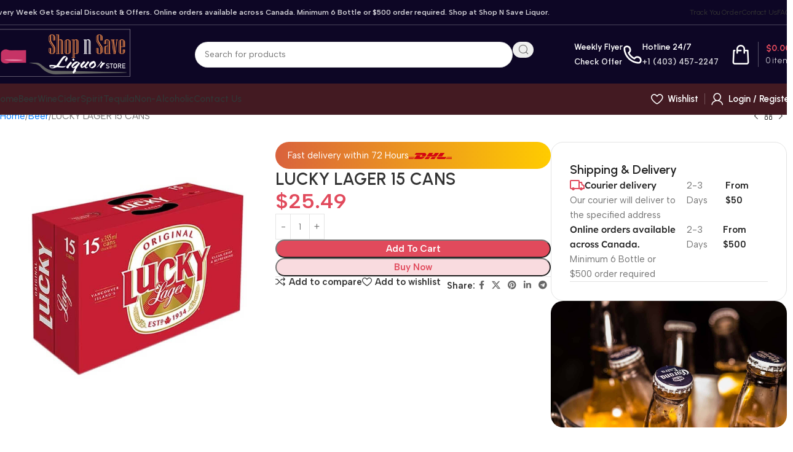

--- FILE ---
content_type: text/html; charset=UTF-8
request_url: https://shopnsaveliquor.ca/product/lucky-lager-15-cans/
body_size: 32103
content:
<!DOCTYPE html>
<html lang="en-US" prefix="og: https://ogp.me/ns#">
<head>
	<meta charset="UTF-8">
	<link rel="profile" href="https://gmpg.org/xfn/11">
	<link rel="pingback" href="https://shopnsaveliquor.ca/xmlrpc.php">

	
<!-- Search Engine Optimization by Rank Math PRO - https://rankmath.com/ -->
<title>LUCKY LAGER 15 CANS - Buy Liquor Online | Buy Wine Online | Buy Spirits Online Alcohol Delivery Near You | Beer, Wine &amp; Liquor</title>
<meta name="robots" content="follow, index, max-snippet:-1, max-video-preview:-1, max-image-preview:large"/>
<link rel="canonical" href="https://shopnsaveliquor.ca/product/lucky-lager-15-cans/" />
<meta property="og:locale" content="en_US" />
<meta property="og:type" content="product" />
<meta property="og:title" content="LUCKY LAGER 15 CANS - Buy Liquor Online | Buy Wine Online | Buy Spirits Online Alcohol Delivery Near You | Beer, Wine &amp; Liquor" />
<meta property="og:url" content="https://shopnsaveliquor.ca/product/lucky-lager-15-cans/" />
<meta property="og:site_name" content="Buy Liquor Online | Buy Wine Online | Buy Spirits Online Alcohol Delivery Near You | Beer, Wine &amp; Liquor" />
<meta property="og:updated_time" content="2021-12-09T05:15:47+00:00" />
<meta property="og:image" content="https://shopnsaveliquor.ca/wp-content/uploads/2021/09/LUCKY-LAGER-15-CANS.jpg" />
<meta property="og:image:secure_url" content="https://shopnsaveliquor.ca/wp-content/uploads/2021/09/LUCKY-LAGER-15-CANS.jpg" />
<meta property="og:image:width" content="600" />
<meta property="og:image:height" content="600" />
<meta property="og:image:alt" content="LUCKY LAGER 15 CANS" />
<meta property="og:image:type" content="image/jpeg" />
<meta property="product:price:amount" content="25.49" />
<meta property="product:price:currency" content="CAD" />
<meta property="product:availability" content="instock" />
<meta name="twitter:card" content="summary_large_image" />
<meta name="twitter:title" content="LUCKY LAGER 15 CANS - Buy Liquor Online | Buy Wine Online | Buy Spirits Online Alcohol Delivery Near You | Beer, Wine &amp; Liquor" />
<meta name="twitter:image" content="https://shopnsaveliquor.ca/wp-content/uploads/2021/09/LUCKY-LAGER-15-CANS.jpg" />
<meta name="twitter:label1" content="Price" />
<meta name="twitter:data1" content="&#036;25.49" />
<meta name="twitter:label2" content="Availability" />
<meta name="twitter:data2" content="In stock" />
<script type="application/ld+json" class="rank-math-schema-pro">{"@context":"https://schema.org","@graph":[{"@type":"Organization","@id":"https://shopnsaveliquor.ca/#organization","name":"Buy Liquor Online | Buy Wine Online | Buy Spirits Online Alcohol Delivery Near You | Beer, Wine &amp; Liquor","sameAs":["https://www.facebook.com/snsliquor/","https://www.instagram.com/shopnsaveliquor/","https://ca.pinterest.com/liquorshopnsave/"]},{"@type":"WebSite","@id":"https://shopnsaveliquor.ca/#website","url":"https://shopnsaveliquor.ca","name":"Buy Liquor Online | Buy Wine Online | Buy Spirits Online Alcohol Delivery Near You | Beer, Wine &amp; Liquor","publisher":{"@id":"https://shopnsaveliquor.ca/#organization"},"inLanguage":"en-US"},{"@type":"ImageObject","@id":"https://shopnsaveliquor.ca/wp-content/uploads/2021/09/LUCKY-LAGER-15-CANS.jpg","url":"https://shopnsaveliquor.ca/wp-content/uploads/2021/09/LUCKY-LAGER-15-CANS.jpg","width":"600","height":"600","inLanguage":"en-US"},{"@type":"BreadcrumbList","@id":"https://shopnsaveliquor.ca/product/lucky-lager-15-cans/#breadcrumb","itemListElement":[{"@type":"ListItem","position":"1","item":{"@id":"https://shopnsaveliquor.ca","name":"Home"}},{"@type":"ListItem","position":"2","item":{"@id":"https://shopnsaveliquor.ca/product/lucky-lager-15-cans/","name":"LUCKY LAGER 15 CANS"}}]},{"@type":"ItemPage","@id":"https://shopnsaveliquor.ca/product/lucky-lager-15-cans/#webpage","url":"https://shopnsaveliquor.ca/product/lucky-lager-15-cans/","name":"LUCKY LAGER 15 CANS - Buy Liquor Online | Buy Wine Online | Buy Spirits Online Alcohol Delivery Near You | Beer, Wine &amp; Liquor","datePublished":"2021-09-03T20:13:12+00:00","dateModified":"2021-12-09T05:15:47+00:00","isPartOf":{"@id":"https://shopnsaveliquor.ca/#website"},"primaryImageOfPage":{"@id":"https://shopnsaveliquor.ca/wp-content/uploads/2021/09/LUCKY-LAGER-15-CANS.jpg"},"inLanguage":"en-US","breadcrumb":{"@id":"https://shopnsaveliquor.ca/product/lucky-lager-15-cans/#breadcrumb"}},{"@type":"Product","name":"LUCKY LAGER 15 CANS - Buy Liquor Online | Buy Wine Online | Buy Spirits Online Alcohol Delivery Near You | Beer, Wine &amp; Liquor","category":"Beer","mainEntityOfPage":{"@id":"https://shopnsaveliquor.ca/product/lucky-lager-15-cans/#webpage"},"image":[{"@type":"ImageObject","url":"https://shopnsaveliquor.ca/wp-content/uploads/2021/09/LUCKY-LAGER-15-CANS.jpg","height":"600","width":"600"}],"offers":{"@type":"Offer","price":"25.49","priceCurrency":"CAD","priceValidUntil":"2027-12-31","availability":"http://schema.org/InStock","itemCondition":"NewCondition","url":"https://shopnsaveliquor.ca/product/lucky-lager-15-cans/","seller":{"@type":"Organization","@id":"https://shopnsaveliquor.ca/","name":"Buy Liquor Online | Buy Wine Online | Buy Spirits Online Alcohol Delivery Near You | Beer, Wine &amp; Liquor","url":"https://shopnsaveliquor.ca"},"priceSpecification":{"price":"25.49","priceCurrency":"CAD","valueAddedTaxIncluded":"false"}},"@id":"https://shopnsaveliquor.ca/product/lucky-lager-15-cans/#richSnippet"}]}</script>
<!-- /Rank Math WordPress SEO plugin -->

<link rel='dns-prefetch' href='//fonts.googleapis.com' />
<link rel="alternate" type="application/rss+xml" title="Buy Liquor Online | Buy Wine Online | Buy Spirits Online Alcohol Delivery Near You | Beer, Wine &amp; Liquor &raquo; Feed" href="https://shopnsaveliquor.ca/feed/" />
<link rel="alternate" type="application/rss+xml" title="Buy Liquor Online | Buy Wine Online | Buy Spirits Online Alcohol Delivery Near You | Beer, Wine &amp; Liquor &raquo; Comments Feed" href="https://shopnsaveliquor.ca/comments/feed/" />
<link rel="alternate" title="oEmbed (JSON)" type="application/json+oembed" href="https://shopnsaveliquor.ca/wp-json/oembed/1.0/embed?url=https%3A%2F%2Fshopnsaveliquor.ca%2Fproduct%2Flucky-lager-15-cans%2F" />
<link rel="alternate" title="oEmbed (XML)" type="text/xml+oembed" href="https://shopnsaveliquor.ca/wp-json/oembed/1.0/embed?url=https%3A%2F%2Fshopnsaveliquor.ca%2Fproduct%2Flucky-lager-15-cans%2F&#038;format=xml" />
<style id='wp-img-auto-sizes-contain-inline-css' type='text/css'>
img:is([sizes=auto i],[sizes^="auto," i]){contain-intrinsic-size:3000px 1500px}
/*# sourceURL=wp-img-auto-sizes-contain-inline-css */
</style>
<link rel='stylesheet' id='wc-elavon-converge-credit-card-checkout-block-css' href='https://shopnsaveliquor.ca/wp-content/plugins/woocommerce-gateway-elavon/assets/css/blocks/wc-elavon-vm-checkout-block.css?ver=2.14.3' type='text/css' media='all' />
<link rel='stylesheet' id='wc-elavon-converge-echeck-checkout-block-css' href='https://shopnsaveliquor.ca/wp-content/plugins/woocommerce-gateway-elavon/assets/css/blocks/wc-elavon-vm-checkout-block.css?ver=2.14.3' type='text/css' media='all' />
<link rel='stylesheet' id='wp-block-library-css' href='https://shopnsaveliquor.ca/wp-includes/css/dist/block-library/style.min.css?ver=ef22a5393113dbe01b6a9f4225280185' type='text/css' media='all' />
<style id='safe-svg-svg-icon-style-inline-css' type='text/css'>
.safe-svg-cover{text-align:center}.safe-svg-cover .safe-svg-inside{display:inline-block;max-width:100%}.safe-svg-cover svg{fill:currentColor;height:100%;max-height:100%;max-width:100%;width:100%}

/*# sourceURL=https://shopnsaveliquor.ca/wp-content/plugins/safe-svg/dist/safe-svg-block-frontend.css */
</style>
<style id='global-styles-inline-css' type='text/css'>
:root{--wp--preset--aspect-ratio--square: 1;--wp--preset--aspect-ratio--4-3: 4/3;--wp--preset--aspect-ratio--3-4: 3/4;--wp--preset--aspect-ratio--3-2: 3/2;--wp--preset--aspect-ratio--2-3: 2/3;--wp--preset--aspect-ratio--16-9: 16/9;--wp--preset--aspect-ratio--9-16: 9/16;--wp--preset--color--black: #000000;--wp--preset--color--cyan-bluish-gray: #abb8c3;--wp--preset--color--white: #ffffff;--wp--preset--color--pale-pink: #f78da7;--wp--preset--color--vivid-red: #cf2e2e;--wp--preset--color--luminous-vivid-orange: #ff6900;--wp--preset--color--luminous-vivid-amber: #fcb900;--wp--preset--color--light-green-cyan: #7bdcb5;--wp--preset--color--vivid-green-cyan: #00d084;--wp--preset--color--pale-cyan-blue: #8ed1fc;--wp--preset--color--vivid-cyan-blue: #0693e3;--wp--preset--color--vivid-purple: #9b51e0;--wp--preset--gradient--vivid-cyan-blue-to-vivid-purple: linear-gradient(135deg,rgb(6,147,227) 0%,rgb(155,81,224) 100%);--wp--preset--gradient--light-green-cyan-to-vivid-green-cyan: linear-gradient(135deg,rgb(122,220,180) 0%,rgb(0,208,130) 100%);--wp--preset--gradient--luminous-vivid-amber-to-luminous-vivid-orange: linear-gradient(135deg,rgb(252,185,0) 0%,rgb(255,105,0) 100%);--wp--preset--gradient--luminous-vivid-orange-to-vivid-red: linear-gradient(135deg,rgb(255,105,0) 0%,rgb(207,46,46) 100%);--wp--preset--gradient--very-light-gray-to-cyan-bluish-gray: linear-gradient(135deg,rgb(238,238,238) 0%,rgb(169,184,195) 100%);--wp--preset--gradient--cool-to-warm-spectrum: linear-gradient(135deg,rgb(74,234,220) 0%,rgb(151,120,209) 20%,rgb(207,42,186) 40%,rgb(238,44,130) 60%,rgb(251,105,98) 80%,rgb(254,248,76) 100%);--wp--preset--gradient--blush-light-purple: linear-gradient(135deg,rgb(255,206,236) 0%,rgb(152,150,240) 100%);--wp--preset--gradient--blush-bordeaux: linear-gradient(135deg,rgb(254,205,165) 0%,rgb(254,45,45) 50%,rgb(107,0,62) 100%);--wp--preset--gradient--luminous-dusk: linear-gradient(135deg,rgb(255,203,112) 0%,rgb(199,81,192) 50%,rgb(65,88,208) 100%);--wp--preset--gradient--pale-ocean: linear-gradient(135deg,rgb(255,245,203) 0%,rgb(182,227,212) 50%,rgb(51,167,181) 100%);--wp--preset--gradient--electric-grass: linear-gradient(135deg,rgb(202,248,128) 0%,rgb(113,206,126) 100%);--wp--preset--gradient--midnight: linear-gradient(135deg,rgb(2,3,129) 0%,rgb(40,116,252) 100%);--wp--preset--font-size--small: 13px;--wp--preset--font-size--medium: 20px;--wp--preset--font-size--large: 36px;--wp--preset--font-size--x-large: 42px;--wp--preset--spacing--20: 0.44rem;--wp--preset--spacing--30: 0.67rem;--wp--preset--spacing--40: 1rem;--wp--preset--spacing--50: 1.5rem;--wp--preset--spacing--60: 2.25rem;--wp--preset--spacing--70: 3.38rem;--wp--preset--spacing--80: 5.06rem;--wp--preset--shadow--natural: 6px 6px 9px rgba(0, 0, 0, 0.2);--wp--preset--shadow--deep: 12px 12px 50px rgba(0, 0, 0, 0.4);--wp--preset--shadow--sharp: 6px 6px 0px rgba(0, 0, 0, 0.2);--wp--preset--shadow--outlined: 6px 6px 0px -3px rgb(255, 255, 255), 6px 6px rgb(0, 0, 0);--wp--preset--shadow--crisp: 6px 6px 0px rgb(0, 0, 0);}:where(body) { margin: 0; }.wp-site-blocks > .alignleft { float: left; margin-right: 2em; }.wp-site-blocks > .alignright { float: right; margin-left: 2em; }.wp-site-blocks > .aligncenter { justify-content: center; margin-left: auto; margin-right: auto; }:where(.is-layout-flex){gap: 0.5em;}:where(.is-layout-grid){gap: 0.5em;}.is-layout-flow > .alignleft{float: left;margin-inline-start: 0;margin-inline-end: 2em;}.is-layout-flow > .alignright{float: right;margin-inline-start: 2em;margin-inline-end: 0;}.is-layout-flow > .aligncenter{margin-left: auto !important;margin-right: auto !important;}.is-layout-constrained > .alignleft{float: left;margin-inline-start: 0;margin-inline-end: 2em;}.is-layout-constrained > .alignright{float: right;margin-inline-start: 2em;margin-inline-end: 0;}.is-layout-constrained > .aligncenter{margin-left: auto !important;margin-right: auto !important;}.is-layout-constrained > :where(:not(.alignleft):not(.alignright):not(.alignfull)){margin-left: auto !important;margin-right: auto !important;}body .is-layout-flex{display: flex;}.is-layout-flex{flex-wrap: wrap;align-items: center;}.is-layout-flex > :is(*, div){margin: 0;}body .is-layout-grid{display: grid;}.is-layout-grid > :is(*, div){margin: 0;}body{padding-top: 0px;padding-right: 0px;padding-bottom: 0px;padding-left: 0px;}a:where(:not(.wp-element-button)){text-decoration: none;}:root :where(.wp-element-button, .wp-block-button__link){background-color: #32373c;border-width: 0;color: #fff;font-family: inherit;font-size: inherit;font-style: inherit;font-weight: inherit;letter-spacing: inherit;line-height: inherit;padding-top: calc(0.667em + 2px);padding-right: calc(1.333em + 2px);padding-bottom: calc(0.667em + 2px);padding-left: calc(1.333em + 2px);text-decoration: none;text-transform: inherit;}.has-black-color{color: var(--wp--preset--color--black) !important;}.has-cyan-bluish-gray-color{color: var(--wp--preset--color--cyan-bluish-gray) !important;}.has-white-color{color: var(--wp--preset--color--white) !important;}.has-pale-pink-color{color: var(--wp--preset--color--pale-pink) !important;}.has-vivid-red-color{color: var(--wp--preset--color--vivid-red) !important;}.has-luminous-vivid-orange-color{color: var(--wp--preset--color--luminous-vivid-orange) !important;}.has-luminous-vivid-amber-color{color: var(--wp--preset--color--luminous-vivid-amber) !important;}.has-light-green-cyan-color{color: var(--wp--preset--color--light-green-cyan) !important;}.has-vivid-green-cyan-color{color: var(--wp--preset--color--vivid-green-cyan) !important;}.has-pale-cyan-blue-color{color: var(--wp--preset--color--pale-cyan-blue) !important;}.has-vivid-cyan-blue-color{color: var(--wp--preset--color--vivid-cyan-blue) !important;}.has-vivid-purple-color{color: var(--wp--preset--color--vivid-purple) !important;}.has-black-background-color{background-color: var(--wp--preset--color--black) !important;}.has-cyan-bluish-gray-background-color{background-color: var(--wp--preset--color--cyan-bluish-gray) !important;}.has-white-background-color{background-color: var(--wp--preset--color--white) !important;}.has-pale-pink-background-color{background-color: var(--wp--preset--color--pale-pink) !important;}.has-vivid-red-background-color{background-color: var(--wp--preset--color--vivid-red) !important;}.has-luminous-vivid-orange-background-color{background-color: var(--wp--preset--color--luminous-vivid-orange) !important;}.has-luminous-vivid-amber-background-color{background-color: var(--wp--preset--color--luminous-vivid-amber) !important;}.has-light-green-cyan-background-color{background-color: var(--wp--preset--color--light-green-cyan) !important;}.has-vivid-green-cyan-background-color{background-color: var(--wp--preset--color--vivid-green-cyan) !important;}.has-pale-cyan-blue-background-color{background-color: var(--wp--preset--color--pale-cyan-blue) !important;}.has-vivid-cyan-blue-background-color{background-color: var(--wp--preset--color--vivid-cyan-blue) !important;}.has-vivid-purple-background-color{background-color: var(--wp--preset--color--vivid-purple) !important;}.has-black-border-color{border-color: var(--wp--preset--color--black) !important;}.has-cyan-bluish-gray-border-color{border-color: var(--wp--preset--color--cyan-bluish-gray) !important;}.has-white-border-color{border-color: var(--wp--preset--color--white) !important;}.has-pale-pink-border-color{border-color: var(--wp--preset--color--pale-pink) !important;}.has-vivid-red-border-color{border-color: var(--wp--preset--color--vivid-red) !important;}.has-luminous-vivid-orange-border-color{border-color: var(--wp--preset--color--luminous-vivid-orange) !important;}.has-luminous-vivid-amber-border-color{border-color: var(--wp--preset--color--luminous-vivid-amber) !important;}.has-light-green-cyan-border-color{border-color: var(--wp--preset--color--light-green-cyan) !important;}.has-vivid-green-cyan-border-color{border-color: var(--wp--preset--color--vivid-green-cyan) !important;}.has-pale-cyan-blue-border-color{border-color: var(--wp--preset--color--pale-cyan-blue) !important;}.has-vivid-cyan-blue-border-color{border-color: var(--wp--preset--color--vivid-cyan-blue) !important;}.has-vivid-purple-border-color{border-color: var(--wp--preset--color--vivid-purple) !important;}.has-vivid-cyan-blue-to-vivid-purple-gradient-background{background: var(--wp--preset--gradient--vivid-cyan-blue-to-vivid-purple) !important;}.has-light-green-cyan-to-vivid-green-cyan-gradient-background{background: var(--wp--preset--gradient--light-green-cyan-to-vivid-green-cyan) !important;}.has-luminous-vivid-amber-to-luminous-vivid-orange-gradient-background{background: var(--wp--preset--gradient--luminous-vivid-amber-to-luminous-vivid-orange) !important;}.has-luminous-vivid-orange-to-vivid-red-gradient-background{background: var(--wp--preset--gradient--luminous-vivid-orange-to-vivid-red) !important;}.has-very-light-gray-to-cyan-bluish-gray-gradient-background{background: var(--wp--preset--gradient--very-light-gray-to-cyan-bluish-gray) !important;}.has-cool-to-warm-spectrum-gradient-background{background: var(--wp--preset--gradient--cool-to-warm-spectrum) !important;}.has-blush-light-purple-gradient-background{background: var(--wp--preset--gradient--blush-light-purple) !important;}.has-blush-bordeaux-gradient-background{background: var(--wp--preset--gradient--blush-bordeaux) !important;}.has-luminous-dusk-gradient-background{background: var(--wp--preset--gradient--luminous-dusk) !important;}.has-pale-ocean-gradient-background{background: var(--wp--preset--gradient--pale-ocean) !important;}.has-electric-grass-gradient-background{background: var(--wp--preset--gradient--electric-grass) !important;}.has-midnight-gradient-background{background: var(--wp--preset--gradient--midnight) !important;}.has-small-font-size{font-size: var(--wp--preset--font-size--small) !important;}.has-medium-font-size{font-size: var(--wp--preset--font-size--medium) !important;}.has-large-font-size{font-size: var(--wp--preset--font-size--large) !important;}.has-x-large-font-size{font-size: var(--wp--preset--font-size--x-large) !important;}
:where(.wp-block-post-template.is-layout-flex){gap: 1.25em;}:where(.wp-block-post-template.is-layout-grid){gap: 1.25em;}
:where(.wp-block-term-template.is-layout-flex){gap: 1.25em;}:where(.wp-block-term-template.is-layout-grid){gap: 1.25em;}
:where(.wp-block-columns.is-layout-flex){gap: 2em;}:where(.wp-block-columns.is-layout-grid){gap: 2em;}
:root :where(.wp-block-pullquote){font-size: 1.5em;line-height: 1.6;}
/*# sourceURL=global-styles-inline-css */
</style>
<link rel='stylesheet' id='tiered-pricing-table-front-css-css' href='https://shopnsaveliquor.ca/wp-content/plugins/tier-pricing-table/assets/frontend/main.css?ver=5.5.1' type='text/css' media='all' />
<style id='woocommerce-inline-inline-css' type='text/css'>
.woocommerce form .form-row .required { visibility: visible; }
/*# sourceURL=woocommerce-inline-inline-css */
</style>
<link rel='stylesheet' id='elementor-icons-css' href='https://shopnsaveliquor.ca/wp-content/plugins/elementor/assets/lib/eicons/css/elementor-icons.min.css?ver=5.46.0' type='text/css' media='all' />
<link rel='stylesheet' id='elementor-frontend-css' href='https://shopnsaveliquor.ca/wp-content/uploads/elementor/css/custom-frontend.min.css?ver=1766442342' type='text/css' media='all' />
<link rel='stylesheet' id='elementor-post-7-css' href='https://shopnsaveliquor.ca/wp-content/uploads/elementor/css/post-7.css?ver=1766442342' type='text/css' media='all' />
<link rel='stylesheet' id='woodmart-style-css' href='https://shopnsaveliquor.ca/wp-content/themes/woodmart/css/parts/base.min.css?ver=8.1.1' type='text/css' media='all' />
<link rel='stylesheet' id='wd-helpers-wpb-elem-css' href='https://shopnsaveliquor.ca/wp-content/themes/woodmart/css/parts/helpers-wpb-elem.min.css?ver=8.1.1' type='text/css' media='all' />
<link rel='stylesheet' id='wd-elementor-base-css' href='https://shopnsaveliquor.ca/wp-content/themes/woodmart/css/parts/int-elem-base.min.css?ver=8.1.1' type='text/css' media='all' />
<link rel='stylesheet' id='wd-woocommerce-base-css' href='https://shopnsaveliquor.ca/wp-content/themes/woodmart/css/parts/woocommerce-base.min.css?ver=8.1.1' type='text/css' media='all' />
<link rel='stylesheet' id='wd-mod-star-rating-css' href='https://shopnsaveliquor.ca/wp-content/themes/woodmart/css/parts/mod-star-rating.min.css?ver=8.1.1' type='text/css' media='all' />
<link rel='stylesheet' id='wd-woocommerce-block-notices-css' href='https://shopnsaveliquor.ca/wp-content/themes/woodmart/css/parts/woo-mod-block-notices.min.css?ver=8.1.1' type='text/css' media='all' />
<link rel='stylesheet' id='wd-woo-mod-quantity-css' href='https://shopnsaveliquor.ca/wp-content/themes/woodmart/css/parts/woo-mod-quantity.min.css?ver=8.1.1' type='text/css' media='all' />
<link rel='stylesheet' id='wd-woo-single-prod-el-base-css' href='https://shopnsaveliquor.ca/wp-content/themes/woodmart/css/parts/woo-single-prod-el-base.min.css?ver=8.1.1' type='text/css' media='all' />
<link rel='stylesheet' id='wd-woo-mod-stock-status-css' href='https://shopnsaveliquor.ca/wp-content/themes/woodmart/css/parts/woo-mod-stock-status.min.css?ver=8.1.1' type='text/css' media='all' />
<link rel='stylesheet' id='wd-woo-mod-shop-attributes-css' href='https://shopnsaveliquor.ca/wp-content/themes/woodmart/css/parts/woo-mod-shop-attributes.min.css?ver=8.1.1' type='text/css' media='all' />
<link rel='stylesheet' id='wd-wp-blocks-css' href='https://shopnsaveliquor.ca/wp-content/themes/woodmart/css/parts/wp-blocks.min.css?ver=8.1.1' type='text/css' media='all' />
<link rel='stylesheet' id='wd-header-base-css' href='https://shopnsaveliquor.ca/wp-content/themes/woodmart/css/parts/header-base.min.css?ver=8.1.1' type='text/css' media='all' />
<link rel='stylesheet' id='wd-mod-tools-css' href='https://shopnsaveliquor.ca/wp-content/themes/woodmart/css/parts/mod-tools.min.css?ver=8.1.1' type='text/css' media='all' />
<link rel='stylesheet' id='wd-header-elements-base-css' href='https://shopnsaveliquor.ca/wp-content/themes/woodmart/css/parts/header-el-base.min.css?ver=8.1.1' type='text/css' media='all' />
<link rel='stylesheet' id='wd-header-search-css' href='https://shopnsaveliquor.ca/wp-content/themes/woodmart/css/parts/header-el-search.min.css?ver=8.1.1' type='text/css' media='all' />
<link rel='stylesheet' id='wd-header-search-form-css' href='https://shopnsaveliquor.ca/wp-content/themes/woodmart/css/parts/header-el-search-form.min.css?ver=8.1.1' type='text/css' media='all' />
<link rel='stylesheet' id='wd-wd-search-results-css' href='https://shopnsaveliquor.ca/wp-content/themes/woodmart/css/parts/wd-search-results.min.css?ver=8.1.1' type='text/css' media='all' />
<link rel='stylesheet' id='wd-wd-search-form-css' href='https://shopnsaveliquor.ca/wp-content/themes/woodmart/css/parts/wd-search-form.min.css?ver=8.1.1' type='text/css' media='all' />
<link rel='stylesheet' id='wd-info-box-css' href='https://shopnsaveliquor.ca/wp-content/themes/woodmart/css/parts/el-info-box.min.css?ver=8.1.1' type='text/css' media='all' />
<link rel='stylesheet' id='wd-header-cart-design-3-css' href='https://shopnsaveliquor.ca/wp-content/themes/woodmart/css/parts/header-el-cart-design-3.min.css?ver=8.1.1' type='text/css' media='all' />
<link rel='stylesheet' id='wd-header-cart-side-css' href='https://shopnsaveliquor.ca/wp-content/themes/woodmart/css/parts/header-el-cart-side.min.css?ver=8.1.1' type='text/css' media='all' />
<link rel='stylesheet' id='wd-header-cart-css' href='https://shopnsaveliquor.ca/wp-content/themes/woodmart/css/parts/header-el-cart.min.css?ver=8.1.1' type='text/css' media='all' />
<link rel='stylesheet' id='wd-widget-shopping-cart-css' href='https://shopnsaveliquor.ca/wp-content/themes/woodmart/css/parts/woo-widget-shopping-cart.min.css?ver=8.1.1' type='text/css' media='all' />
<link rel='stylesheet' id='wd-widget-product-list-css' href='https://shopnsaveliquor.ca/wp-content/themes/woodmart/css/parts/woo-widget-product-list.min.css?ver=8.1.1' type='text/css' media='all' />
<link rel='stylesheet' id='wd-header-mobile-nav-drilldown-css' href='https://shopnsaveliquor.ca/wp-content/themes/woodmart/css/parts/header-el-mobile-nav-drilldown.min.css?ver=8.1.1' type='text/css' media='all' />
<link rel='stylesheet' id='wd-header-mobile-nav-drilldown-slide-css' href='https://shopnsaveliquor.ca/wp-content/themes/woodmart/css/parts/header-el-mobile-nav-drilldown-slide.min.css?ver=8.1.1' type='text/css' media='all' />
<link rel='stylesheet' id='wd-woo-mod-login-form-css' href='https://shopnsaveliquor.ca/wp-content/themes/woodmart/css/parts/woo-mod-login-form.min.css?ver=8.1.1' type='text/css' media='all' />
<link rel='stylesheet' id='wd-header-my-account-css' href='https://shopnsaveliquor.ca/wp-content/themes/woodmart/css/parts/header-el-my-account.min.css?ver=8.1.1' type='text/css' media='all' />
<link rel='stylesheet' id='wd-woo-single-prod-builder-css' href='https://shopnsaveliquor.ca/wp-content/themes/woodmart/css/parts/woo-single-prod-builder.min.css?ver=8.1.1' type='text/css' media='all' />
<link rel='stylesheet' id='wd-woo-el-breadcrumbs-builder-css' href='https://shopnsaveliquor.ca/wp-content/themes/woodmart/css/parts/woo-el-breadcrumbs-builder.min.css?ver=8.1.1' type='text/css' media='all' />
<link rel='stylesheet' id='wd-woo-single-prod-el-navigation-css' href='https://shopnsaveliquor.ca/wp-content/themes/woodmart/css/parts/woo-single-prod-el-navigation.min.css?ver=8.1.1' type='text/css' media='all' />
<link rel='stylesheet' id='wd-photoswipe-css' href='https://shopnsaveliquor.ca/wp-content/themes/woodmart/css/parts/lib-photoswipe.min.css?ver=8.1.1' type='text/css' media='all' />
<link rel='stylesheet' id='wd-woo-single-prod-el-gallery-css' href='https://shopnsaveliquor.ca/wp-content/themes/woodmart/css/parts/woo-single-prod-el-gallery.min.css?ver=8.1.1' type='text/css' media='all' />
<link rel='stylesheet' id='wd-woo-single-prod-el-gallery-opt-thumb-left-desktop-css' href='https://shopnsaveliquor.ca/wp-content/themes/woodmart/css/parts/woo-single-prod-el-gallery-opt-thumb-left-desktop.min.css?ver=8.1.1' type='text/css' media='all' />
<link rel='stylesheet' id='wd-swiper-css' href='https://shopnsaveliquor.ca/wp-content/themes/woodmart/css/parts/lib-swiper.min.css?ver=8.1.1' type='text/css' media='all' />
<link rel='stylesheet' id='wd-swiper-arrows-css' href='https://shopnsaveliquor.ca/wp-content/themes/woodmart/css/parts/lib-swiper-arrows.min.css?ver=8.1.1' type='text/css' media='all' />
<link rel='stylesheet' id='wd-text-block-css' href='https://shopnsaveliquor.ca/wp-content/themes/woodmart/css/parts/el-text-block.min.css?ver=8.1.1' type='text/css' media='all' />
<link rel='stylesheet' id='wd-social-icons-css' href='https://shopnsaveliquor.ca/wp-content/themes/woodmart/css/parts/el-social-icons.min.css?ver=8.1.1' type='text/css' media='all' />
<link rel='stylesheet' id='wd-section-title-css' href='https://shopnsaveliquor.ca/wp-content/themes/woodmart/css/parts/el-section-title.min.css?ver=8.1.1' type='text/css' media='all' />
<link rel='stylesheet' id='wd-list-css' href='https://shopnsaveliquor.ca/wp-content/themes/woodmart/css/parts/el-list.min.css?ver=8.1.1' type='text/css' media='all' />
<link rel='stylesheet' id='wd-el-list-css' href='https://shopnsaveliquor.ca/wp-content/themes/woodmart/css/parts/el-list-wpb-elem.min.css?ver=8.1.1' type='text/css' media='all' />
<link rel='stylesheet' id='wd-banner-css' href='https://shopnsaveliquor.ca/wp-content/themes/woodmart/css/parts/el-banner.min.css?ver=8.1.1' type='text/css' media='all' />
<link rel='stylesheet' id='wd-banner-hover-zoom-css' href='https://shopnsaveliquor.ca/wp-content/themes/woodmart/css/parts/el-banner-hover-zoom.min.css?ver=8.1.1' type='text/css' media='all' />
<link rel='stylesheet' id='wd-banner-btn-hover-css' href='https://shopnsaveliquor.ca/wp-content/themes/woodmart/css/parts/el-banner-btn-hover.min.css?ver=8.1.1' type='text/css' media='all' />
<link rel='stylesheet' id='wd-el-subtitle-style-css' href='https://shopnsaveliquor.ca/wp-content/themes/woodmart/css/parts/el-subtitle-style.min.css?ver=8.1.1' type='text/css' media='all' />
<link rel='stylesheet' id='wd-product-loop-css' href='https://shopnsaveliquor.ca/wp-content/themes/woodmart/css/parts/woo-product-loop.min.css?ver=8.1.1' type='text/css' media='all' />
<link rel='stylesheet' id='wd-product-loop-quick-css' href='https://shopnsaveliquor.ca/wp-content/themes/woodmart/css/parts/woo-product-loop-quick.min.css?ver=8.1.1' type='text/css' media='all' />
<link rel='stylesheet' id='wd-woo-mod-add-btn-replace-css' href='https://shopnsaveliquor.ca/wp-content/themes/woodmart/css/parts/woo-mod-add-btn-replace.min.css?ver=8.1.1' type='text/css' media='all' />
<link rel='stylesheet' id='wd-woo-mod-swatches-base-css' href='https://shopnsaveliquor.ca/wp-content/themes/woodmart/css/parts/woo-mod-swatches-base.min.css?ver=8.1.1' type='text/css' media='all' />
<link rel='stylesheet' id='wd-woo-opt-products-bg-css' href='https://shopnsaveliquor.ca/wp-content/themes/woodmart/css/parts/woo-opt-products-bg.min.css?ver=8.1.1' type='text/css' media='all' />
<link rel='stylesheet' id='wd-woo-opt-stretch-cont-css' href='https://shopnsaveliquor.ca/wp-content/themes/woodmart/css/parts/woo-opt-stretch-cont.min.css?ver=8.1.1' type='text/css' media='all' />
<link rel='stylesheet' id='wd-woo-opt-title-limit-css' href='https://shopnsaveliquor.ca/wp-content/themes/woodmart/css/parts/woo-opt-title-limit.min.css?ver=8.1.1' type='text/css' media='all' />
<link rel='stylesheet' id='wd-mfp-popup-css' href='https://shopnsaveliquor.ca/wp-content/themes/woodmart/css/parts/lib-magnific-popup.min.css?ver=8.1.1' type='text/css' media='all' />
<link rel='stylesheet' id='wd-woo-mod-product-labels-css' href='https://shopnsaveliquor.ca/wp-content/themes/woodmart/css/parts/woo-mod-product-labels.min.css?ver=8.1.1' type='text/css' media='all' />
<link rel='stylesheet' id='wd-woo-opt-grid-gallery-css' href='https://shopnsaveliquor.ca/wp-content/themes/woodmart/css/parts/woo-opt-grid-gallery.min.css?ver=8.1.1' type='text/css' media='all' />
<link rel='stylesheet' id='wd-woo-opt-quick-shop-2-css' href='https://shopnsaveliquor.ca/wp-content/themes/woodmart/css/parts/woo-opt-quick-shop-2.min.css?ver=8.1.1' type='text/css' media='all' />
<link rel='stylesheet' id='wd-woo-mod-variation-form-css' href='https://shopnsaveliquor.ca/wp-content/themes/woodmart/css/parts/woo-mod-variation-form.min.css?ver=8.1.1' type='text/css' media='all' />
<link rel='stylesheet' id='wd-woo-mod-variation-form-single-css' href='https://shopnsaveliquor.ca/wp-content/themes/woodmart/css/parts/woo-mod-variation-form-single.min.css?ver=8.1.1' type='text/css' media='all' />
<link rel='stylesheet' id='wd-woo-mod-swatches-style-4-css' href='https://shopnsaveliquor.ca/wp-content/themes/woodmart/css/parts/woo-mod-swatches-style-4.min.css?ver=8.1.1' type='text/css' media='all' />
<link rel='stylesheet' id='wd-woo-mod-swatches-dis-1-css' href='https://shopnsaveliquor.ca/wp-content/themes/woodmart/css/parts/woo-mod-swatches-dis-style-1.min.css?ver=8.1.1' type='text/css' media='all' />
<link rel='stylesheet' id='wd-widget-collapse-css' href='https://shopnsaveliquor.ca/wp-content/themes/woodmart/css/parts/opt-widget-collapse.min.css?ver=8.1.1' type='text/css' media='all' />
<link rel='stylesheet' id='wd-footer-base-css' href='https://shopnsaveliquor.ca/wp-content/themes/woodmart/css/parts/footer-base.min.css?ver=8.1.1' type='text/css' media='all' />
<link rel='stylesheet' id='wd-mc4wp-css' href='https://shopnsaveliquor.ca/wp-content/themes/woodmart/css/parts/int-mc4wp.min.css?ver=8.1.1' type='text/css' media='all' />
<link rel='stylesheet' id='wd-image-gallery-css' href='https://shopnsaveliquor.ca/wp-content/themes/woodmart/css/parts/el-gallery.min.css?ver=8.1.1' type='text/css' media='all' />
<link rel='stylesheet' id='wd-social-icons-styles-css' href='https://shopnsaveliquor.ca/wp-content/themes/woodmart/css/parts/el-social-styles.min.css?ver=8.1.1' type='text/css' media='all' />
<link rel='stylesheet' id='wd-scroll-top-css' href='https://shopnsaveliquor.ca/wp-content/themes/woodmart/css/parts/opt-scrolltotop.min.css?ver=8.1.1' type='text/css' media='all' />
<link rel='stylesheet' id='wd-header-my-account-sidebar-css' href='https://shopnsaveliquor.ca/wp-content/themes/woodmart/css/parts/header-el-my-account-sidebar.min.css?ver=8.1.1' type='text/css' media='all' />
<link rel='stylesheet' id='wd-bottom-toolbar-css' href='https://shopnsaveliquor.ca/wp-content/themes/woodmart/css/parts/opt-bottom-toolbar.min.css?ver=8.1.1' type='text/css' media='all' />
<link rel='stylesheet' id='xts-style-header_695440-css' href='https://shopnsaveliquor.ca/wp-content/uploads/2025/04/xts-header_695440-1744229705.css?ver=8.1.1' type='text/css' media='all' />
<link rel='stylesheet' id='xts-style-theme_settings_default-css' href='https://shopnsaveliquor.ca/wp-content/uploads/2025/07/xts-theme_settings_default-1752556688.css?ver=8.1.1' type='text/css' media='all' />
<link rel='stylesheet' id='xts-google-fonts-css' href='https://fonts.googleapis.com/css?family=Albert+Sans%3A400%2C600%7CUrbanist%3A400%2C600%2C700&#038;ver=8.1.1' type='text/css' media='all' />
<link rel='stylesheet' id='elementor-gf-local-roboto-css' href='https://shopnsaveliquor.ca/wp-content/uploads/elementor/google-fonts/css/roboto.css?ver=1744198607' type='text/css' media='all' />
<link rel='stylesheet' id='elementor-gf-local-robotoslab-css' href='https://shopnsaveliquor.ca/wp-content/uploads/elementor/google-fonts/css/robotoslab.css?ver=1744198597' type='text/css' media='all' />
<script type="text/javascript" src="https://shopnsaveliquor.ca/wp-includes/js/jquery/jquery.min.js?ver=3.7.1" id="jquery-core-js"></script>
<script type="text/javascript" src="https://shopnsaveliquor.ca/wp-includes/js/jquery/jquery-migrate.min.js?ver=3.4.1" id="jquery-migrate-js"></script>
<script type="text/javascript" id="tiered-pricing-table-front-js-js-extra">
/* <![CDATA[ */
var tieredPricingGlobalData = {"loadVariationTieredPricingNonce":"ee2660c8d8","isPremium":"no","currencyOptions":{"currency_symbol":"&#36;","decimal_separator":".","thousand_separator":",","decimals":2,"price_format":"%1$s%2$s","trim_zeros":false},"supportedVariableProductTypes":["variable","variable-subscription"],"supportedSimpleProductTypes":["simple","variation","subscription","subscription-variation"]};
//# sourceURL=tiered-pricing-table-front-js-js-extra
/* ]]> */
</script>
<script type="text/javascript" src="https://shopnsaveliquor.ca/wp-content/plugins/tier-pricing-table/assets/frontend/product-tiered-pricing-table.min.js?ver=5.5.1" id="tiered-pricing-table-front-js-js"></script>
<script type="text/javascript" src="https://shopnsaveliquor.ca/wp-content/plugins/woocommerce/assets/js/jquery-blockui/jquery.blockUI.min.js?ver=2.7.0-wc.10.4.3" id="wc-jquery-blockui-js" defer="defer" data-wp-strategy="defer"></script>
<script type="text/javascript" id="wc-add-to-cart-js-extra">
/* <![CDATA[ */
var wc_add_to_cart_params = {"ajax_url":"/wp-admin/admin-ajax.php","wc_ajax_url":"/?wc-ajax=%%endpoint%%","i18n_view_cart":"View cart","cart_url":"https://shopnsaveliquor.ca/cart/","is_cart":"","cart_redirect_after_add":"no"};
//# sourceURL=wc-add-to-cart-js-extra
/* ]]> */
</script>
<script type="text/javascript" src="https://shopnsaveliquor.ca/wp-content/plugins/woocommerce/assets/js/frontend/add-to-cart.min.js?ver=10.4.3" id="wc-add-to-cart-js" defer="defer" data-wp-strategy="defer"></script>
<script type="text/javascript" src="https://shopnsaveliquor.ca/wp-content/plugins/woocommerce/assets/js/zoom/jquery.zoom.min.js?ver=1.7.21-wc.10.4.3" id="wc-zoom-js" defer="defer" data-wp-strategy="defer"></script>
<script type="text/javascript" id="wc-single-product-js-extra">
/* <![CDATA[ */
var wc_single_product_params = {"i18n_required_rating_text":"Please select a rating","i18n_rating_options":["1 of 5 stars","2 of 5 stars","3 of 5 stars","4 of 5 stars","5 of 5 stars"],"i18n_product_gallery_trigger_text":"View full-screen image gallery","review_rating_required":"yes","flexslider":{"rtl":false,"animation":"slide","smoothHeight":true,"directionNav":false,"controlNav":"thumbnails","slideshow":false,"animationSpeed":500,"animationLoop":false,"allowOneSlide":false},"zoom_enabled":"","zoom_options":[],"photoswipe_enabled":"","photoswipe_options":{"shareEl":false,"closeOnScroll":false,"history":false,"hideAnimationDuration":0,"showAnimationDuration":0},"flexslider_enabled":""};
//# sourceURL=wc-single-product-js-extra
/* ]]> */
</script>
<script type="text/javascript" src="https://shopnsaveliquor.ca/wp-content/plugins/woocommerce/assets/js/frontend/single-product.min.js?ver=10.4.3" id="wc-single-product-js" defer="defer" data-wp-strategy="defer"></script>
<script type="text/javascript" src="https://shopnsaveliquor.ca/wp-content/plugins/woocommerce/assets/js/js-cookie/js.cookie.min.js?ver=2.1.4-wc.10.4.3" id="wc-js-cookie-js" defer="defer" data-wp-strategy="defer"></script>
<script type="text/javascript" id="woocommerce-js-extra">
/* <![CDATA[ */
var woocommerce_params = {"ajax_url":"/wp-admin/admin-ajax.php","wc_ajax_url":"/?wc-ajax=%%endpoint%%","i18n_password_show":"Show password","i18n_password_hide":"Hide password"};
//# sourceURL=woocommerce-js-extra
/* ]]> */
</script>
<script type="text/javascript" src="https://shopnsaveliquor.ca/wp-content/plugins/woocommerce/assets/js/frontend/woocommerce.min.js?ver=10.4.3" id="woocommerce-js" defer="defer" data-wp-strategy="defer"></script>
<script type="text/javascript" src="https://shopnsaveliquor.ca/wp-content/themes/woodmart/js/libs/device.min.js?ver=8.1.1" id="wd-device-library-js"></script>
<script type="text/javascript" src="https://shopnsaveliquor.ca/wp-content/themes/woodmart/js/scripts/global/scrollBar.min.js?ver=8.1.1" id="wd-scrollbar-js"></script>
<link rel="https://api.w.org/" href="https://shopnsaveliquor.ca/wp-json/" /><link rel="alternate" title="JSON" type="application/json" href="https://shopnsaveliquor.ca/wp-json/wp/v2/product/4301" /><link rel="EditURI" type="application/rsd+xml" title="RSD" href="https://shopnsaveliquor.ca/xmlrpc.php?rsd" />
		<script>
			// Tiered Pricing WOOCS Compatibility
			(function ($) {
				$('.tpt__tiered-pricing').on('tiered_price_update', function (event, data) {
					$.each($('.wcpa_form_outer'), function (i, el) {
						var $el = $(el);
						var product = $el.data('product');

						if (product) {
							product.wc_product_price = data.price;
							$(el).data('product', product);
						}
					});
				});
			})(jQuery);
		</script>
		<meta name="theme-color" content="rgb(13,6,37)">					<meta name="viewport" content="width=device-width, initial-scale=1.0, maximum-scale=1.0, user-scalable=no">
										<noscript><style>.woocommerce-product-gallery{ opacity: 1 !important; }</style></noscript>
	<meta name="generator" content="Elementor 3.34.2; features: additional_custom_breakpoints; settings: css_print_method-external, google_font-enabled, font_display-auto">
<style type="text/css">.recentcomments a{display:inline !important;padding:0 !important;margin:0 !important;}</style>			<style>
				.e-con.e-parent:nth-of-type(n+4):not(.e-lazyloaded):not(.e-no-lazyload),
				.e-con.e-parent:nth-of-type(n+4):not(.e-lazyloaded):not(.e-no-lazyload) * {
					background-image: none !important;
				}
				@media screen and (max-height: 1024px) {
					.e-con.e-parent:nth-of-type(n+3):not(.e-lazyloaded):not(.e-no-lazyload),
					.e-con.e-parent:nth-of-type(n+3):not(.e-lazyloaded):not(.e-no-lazyload) * {
						background-image: none !important;
					}
				}
				@media screen and (max-height: 640px) {
					.e-con.e-parent:nth-of-type(n+2):not(.e-lazyloaded):not(.e-no-lazyload),
					.e-con.e-parent:nth-of-type(n+2):not(.e-lazyloaded):not(.e-no-lazyload) * {
						background-image: none !important;
					}
				}
			</style>
			<link rel="icon" href="https://shopnsaveliquor.ca/wp-content/uploads/2025/04/cropped-274928968_402240555040714_6807469499319171506_n-32x32.jpeg" sizes="32x32" />
<link rel="icon" href="https://shopnsaveliquor.ca/wp-content/uploads/2025/04/cropped-274928968_402240555040714_6807469499319171506_n-192x192.jpeg" sizes="192x192" />
<link rel="apple-touch-icon" href="https://shopnsaveliquor.ca/wp-content/uploads/2025/04/cropped-274928968_402240555040714_6807469499319171506_n-180x180.jpeg" />
<meta name="msapplication-TileImage" content="https://shopnsaveliquor.ca/wp-content/uploads/2025/04/cropped-274928968_402240555040714_6807469499319171506_n-270x270.jpeg" />
<style>
		
		</style></head>

<body data-rsssl=1 class="wp-singular product-template-default single single-product postid-4301 wp-theme-woodmart theme-woodmart woocommerce woocommerce-page woocommerce-no-js wrapper-custom  categories-accordion-on woodmart-ajax-shop-on sticky-toolbar-on elementor-default elementor-kit-7">
			<script type="text/javascript" id="wd-flicker-fix">// Flicker fix.</script>	
	
	<div class="wd-page-wrapper website-wrapper">
									<header class="whb-header whb-header_695440 whb-sticky-shadow whb-scroll-slide whb-sticky-real whb-hide-on-scroll">
					<div class="whb-main-header">
	
<div class="whb-row whb-top-bar whb-not-sticky-row whb-with-bg whb-border-fullwidth whb-color-light whb-hidden-mobile whb-flex-flex-middle">
	<div class="container">
		<div class="whb-flex-row whb-top-bar-inner">
			<div class="whb-column whb-col-left whb-column5 whb-visible-lg">
	
<div class="wd-header-text reset-last-child whb-ab8scodrlh9az9bfzne6"><strong>Every Week Get Special Discount &amp; Offers. Online orders available across Canada. Minimum 6 Bottle or $500 order required. Shop at Shop N Save Liquor.</strong></div>
</div>
<div class="whb-column whb-col-center whb-column6 whb-visible-lg whb-empty-column">
	</div>
<div class="whb-column whb-col-right whb-column7 whb-visible-lg">
	
<div class="wd-header-nav wd-header-secondary-nav whb-2c56unb5tshuysx3ourt text-right" role="navigation" aria-label="Secondary navigation">
	<ul id="menu-header-top-bar-right-marketplace-2" class="menu wd-nav wd-nav-secondary wd-style-separated wd-gap-m"><li id="menu-item-28892" class="menu-item menu-item-type-post_type menu-item-object-page menu-item-28892 item-level-0 menu-simple-dropdown wd-event-hover" ><a href="https://shopnsaveliquor.ca/track-you-order/" class="woodmart-nav-link"><span class="nav-link-text">Track You Order</span></a></li>
<li id="menu-item-28708" class="menu-item menu-item-type-post_type menu-item-object-page menu-item-28708 item-level-0 menu-simple-dropdown wd-event-hover" ><a href="https://shopnsaveliquor.ca/contact-us-2/" class="woodmart-nav-link"><span class="nav-link-text">Contact Us</span></a></li>
<li id="menu-item-28709" class="menu-item menu-item-type-post_type menu-item-object-page menu-item-28709 item-level-0 menu-simple-dropdown wd-event-hover" ><a href="https://shopnsaveliquor.ca/faqs/" class="woodmart-nav-link"><span class="nav-link-text">FAQs</span></a></li>
</ul></div>
</div>
<div class="whb-column whb-col-mobile whb-column_mobile1 whb-hidden-lg whb-empty-column">
	</div>
		</div>
	</div>
</div>

<div class="whb-row whb-general-header whb-sticky-row whb-with-bg whb-without-border whb-color-light whb-flex-flex-middle">
	<div class="container">
		<div class="whb-flex-row whb-general-header-inner">
			<div class="whb-column whb-col-left whb-column8 whb-visible-lg">
	<div class="site-logo whb-250rtwdwz5p8e5b7tpw0">
	<a href="https://shopnsaveliquor.ca/" class="wd-logo wd-main-logo" rel="home" aria-label="Site logo">
		<img width="700" height="262" src="https://shopnsaveliquor.ca/wp-content/uploads/2021/08/logo1-1.png" class="attachment-full size-full" alt="" style="max-width:238px;" decoding="async" srcset="https://shopnsaveliquor.ca/wp-content/uploads/2021/08/logo1-1.png 700w, https://shopnsaveliquor.ca/wp-content/uploads/2021/08/logo1-1-150x56.png 150w, https://shopnsaveliquor.ca/wp-content/uploads/2021/08/logo1-1-300x112.png 300w" sizes="(max-width: 700px) 100vw, 700px" />	</a>
	</div>
</div>
<div class="whb-column whb-col-center whb-column9 whb-visible-lg">
	
<div class="whb-space-element whb-50xaykkey7tmyehqh5pa " style="width:100px;"></div>
			<div class="wd-search-form wd-header-search-form wd-display-form whb-o0zs6425a0g9n4vtfgug">
				
				
				<form role="search" method="get" class="searchform  wd-style-with-bg-2 woodmart-ajax-search" action="https://shopnsaveliquor.ca/"  data-thumbnail="1" data-price="1" data-post_type="product" data-count="20" data-sku="1" data-symbols_count="3">
					<input type="text" class="s" placeholder="Search for products" value="" name="s" aria-label="Search" title="Search for products" required/>
					<input type="hidden" name="post_type" value="product">
											<span class="wd-clear-search wd-hide"></span>
															<button type="submit" class="searchsubmit">
						<span>
							Search						</span>
											</button>
				</form>

				
				
									<div class="search-results-wrapper">
						<div class="wd-dropdown-results wd-scroll wd-dropdown">
							<div class="wd-scroll-content"></div>
						</div>
					</div>
				
				
							</div>
		
<div class="whb-space-element whb-dnf8c1e8m01ibhqvx6c6 " style="width:100px;"></div>
			<div class="info-box-wrapper  whb-vi2a11nygu3bt8qavayx">
				<div id="wd-69721faf7dfde" class=" wd-info-box text-left box-icon-align-left box-style-base color-scheme-light wd-bg-none wd-items-middle">
											<div class="box-icon-wrapper  box-with-text text-size-default box-icon-simple">
							<div class="info-box-icon">

																						
							</div>
						</div>
										<div class="info-box-content">
						<h4 class="info-box-title title box-title-style-default wd-fontsize-m">Weekly Flyer </h4>						<div class="info-box-inner reset-last-child"><p><a href="https://shopnsaveliquor.ca/offers/"><strong>Check Offer</strong></a></p>
</div>

											</div>

					
									</div>
			</div>
		</div>
<div class="whb-column whb-col-right whb-column10 whb-visible-lg">
				<div class="info-box-wrapper  whb-22ppxhwz1fmql3xltum9">
				<div id="wd-69721faf7e0ee" class=" wd-info-box text-left box-icon-align-left box-style-base color-scheme-light wd-bg-none wd-items-middle">
											<div class="box-icon-wrapper  box-with-icon box-icon-simple">
							<div class="info-box-icon">

							
																	<div class="info-svg-wrapper" style="width: 32px;height: 32px;"><img  src="https://shopnsaveliquor.ca/wp-content/uploads/2025/01/mp2-infobox-phone-clrd-white.svg" title="mp2-infobox-phone-clrd-white" loading="lazy" width="32" height="32"></div>															
							</div>
						</div>
										<div class="info-box-content">
						<h4 class="info-box-title title box-title-style-default wd-fontsize-m">Hotline 24/7</h4>						<div class="info-box-inner reset-last-child"><p><strong>+1 (403) 457-2247</strong></p>
</div>

											</div>

					
									</div>
			</div>
		
<div class="whb-space-element whb-iih8lpkjhzk8437leumv " style="width:20px;"></div>

<div class="wd-header-cart wd-tools-element wd-design-3 cart-widget-opener whb-5u866sftq6yga790jxf3">
	<a href="https://shopnsaveliquor.ca/cart/" title="Shopping cart">
		
			<span class="wd-tools-icon wd-icon-alt">
											</span>
			<span class="wd-tools-text">
											<span class="wd-cart-number wd-tools-count">0 <span>items</span></span>
						
										<span class="wd-cart-subtotal"><span class="woocommerce-Price-amount amount"><bdi><span class="woocommerce-Price-currencySymbol">&#36;</span>0.00</bdi></span></span>
					</span>

			</a>
	</div>
</div>
<div class="whb-column whb-mobile-left whb-column_mobile2 whb-hidden-lg">
	<div class="wd-tools-element wd-header-mobile-nav wd-style-icon wd-design-1 whb-wn5z894j1g5n0yp3eeuz">
	<a href="#" rel="nofollow" aria-label="Open mobile menu">
		
		<span class="wd-tools-icon">
					</span>

		<span class="wd-tools-text">Menu</span>

			</a>
</div></div>
<div class="whb-column whb-mobile-center whb-column_mobile3 whb-hidden-lg">
	<div class="site-logo whb-g5z57bkgtznbk6v9pll5">
	<a href="https://shopnsaveliquor.ca/" class="wd-logo wd-main-logo" rel="home" aria-label="Site logo">
		<img width="700" height="262" src="https://shopnsaveliquor.ca/wp-content/uploads/2021/08/logo1-1.png" class="attachment-full size-full" alt="" style="max-width:140px;" decoding="async" srcset="https://shopnsaveliquor.ca/wp-content/uploads/2021/08/logo1-1.png 700w, https://shopnsaveliquor.ca/wp-content/uploads/2021/08/logo1-1-150x56.png 150w, https://shopnsaveliquor.ca/wp-content/uploads/2021/08/logo1-1-300x112.png 300w" sizes="(max-width: 700px) 100vw, 700px" />	</a>
	</div>
</div>
<div class="whb-column whb-mobile-right whb-column_mobile4 whb-hidden-lg">
	<div class="wd-header-my-account wd-tools-element wd-event-hover wd-design-1 wd-account-style-icon login-side-opener whb-iwon4colq869w0571oj7">
			<a href="https://shopnsaveliquor.ca/my-account/" title="My account">
			
				<span class="wd-tools-icon">
									</span>
				<span class="wd-tools-text">
				Login / Register			</span>

					</a>

			</div>
</div>
		</div>
	</div>
</div>

<div class="whb-row whb-header-bottom whb-sticky-row whb-with-bg whb-border-fullwidth whb-color-light whb-flex-flex-middle">
	<div class="container">
		<div class="whb-flex-row whb-header-bottom-inner">
			<div class="whb-column whb-col-left whb-column11 whb-visible-lg">
	
<div class="wd-header-nav wd-header-secondary-nav whb-c0ed3kfveaea7l0eh7bx text-left wd-with-overlay" role="navigation" aria-label="Secondary navigation">
	<ul id="menu-categories" class="menu wd-nav wd-nav-secondary wd-style-default wd-gap-m"><li id="menu-item-3258" class="menu-item menu-item-type-post_type menu-item-object-page menu-item-3258 item-level-0 menu-simple-dropdown wd-event-hover" ><a href="https://shopnsaveliquor.ca/home-drinks/" class="woodmart-nav-link"><span class="nav-link-text">Home</span></a></li>
<li id="menu-item-2978" class="menu-item menu-item-type-taxonomy menu-item-object-product_cat current-product-ancestor current-menu-parent current-product-parent menu-item-2978 item-level-0 menu-simple-dropdown wd-event-hover" ><a href="https://shopnsaveliquor.ca/product-category/beer/" class="woodmart-nav-link"><span class="nav-link-text">Beer</span></a></li>
<li id="menu-item-2987" class="menu-item menu-item-type-taxonomy menu-item-object-product_cat menu-item-2987 item-level-0 menu-simple-dropdown wd-event-hover" ><a href="https://shopnsaveliquor.ca/product-category/wine/" class="woodmart-nav-link"><span class="nav-link-text">Wine</span></a></li>
<li id="menu-item-2979" class="menu-item menu-item-type-taxonomy menu-item-object-product_cat menu-item-2979 item-level-0 menu-simple-dropdown wd-event-hover" ><a href="https://shopnsaveliquor.ca/product-category/cider/" class="woodmart-nav-link"><span class="nav-link-text">Cider</span></a></li>
<li id="menu-item-2980" class="menu-item menu-item-type-taxonomy menu-item-object-product_cat menu-item-has-children menu-item-2980 item-level-0 menu-simple-dropdown wd-event-hover" ><a href="https://shopnsaveliquor.ca/product-category/spirit/" class="woodmart-nav-link"><span class="nav-link-text">Spirit</span></a><div class="color-scheme-dark wd-design-default wd-dropdown-menu wd-dropdown"><div class="container wd-entry-content">
<ul class="wd-sub-menu color-scheme-dark">
	<li id="menu-item-2981" class="menu-item menu-item-type-taxonomy menu-item-object-product_cat menu-item-2981 item-level-1 wd-event-hover" ><a href="https://shopnsaveliquor.ca/product-category/spirit/gin/" class="woodmart-nav-link">Gin</a></li>
	<li id="menu-item-2982" class="menu-item menu-item-type-taxonomy menu-item-object-product_cat menu-item-2982 item-level-1 wd-event-hover" ><a href="https://shopnsaveliquor.ca/product-category/spirit/liqueur-spirit/" class="woodmart-nav-link">Liqueur Spirit</a></li>
	<li id="menu-item-7515" class="menu-item menu-item-type-taxonomy menu-item-object-product_cat menu-item-7515 item-level-1 wd-event-hover" ><a href="https://shopnsaveliquor.ca/product-category/spirit/rye/" class="woodmart-nav-link">Rye</a></li>
	<li id="menu-item-7514" class="menu-item menu-item-type-taxonomy menu-item-object-product_cat menu-item-7514 item-level-1 wd-event-hover" ><a href="https://shopnsaveliquor.ca/product-category/spirit/bourbon/" class="woodmart-nav-link">Bourbon</a></li>
	<li id="menu-item-2983" class="menu-item menu-item-type-taxonomy menu-item-object-product_cat menu-item-2983 item-level-1 wd-event-hover" ><a href="https://shopnsaveliquor.ca/product-category/spirit/rum/" class="woodmart-nav-link">Rum</a></li>
	<li id="menu-item-2984" class="menu-item menu-item-type-taxonomy menu-item-object-product_cat menu-item-2984 item-level-1 wd-event-hover" ><a href="https://shopnsaveliquor.ca/product-category/spirit/scotch/" class="woodmart-nav-link">Scotch</a></li>
	<li id="menu-item-2985" class="menu-item menu-item-type-taxonomy menu-item-object-product_cat menu-item-2985 item-level-1 wd-event-hover" ><a href="https://shopnsaveliquor.ca/product-category/spirit/vodka/" class="woodmart-nav-link">Vodka</a></li>
	<li id="menu-item-2986" class="menu-item menu-item-type-taxonomy menu-item-object-product_cat menu-item-2986 item-level-1 wd-event-hover" ><a href="https://shopnsaveliquor.ca/product-category/spirit/whisky/" class="woodmart-nav-link">Whisky</a></li>
</ul>
</div>
</div>
</li>
<li id="menu-item-7513" class="menu-item menu-item-type-taxonomy menu-item-object-product_cat menu-item-7513 item-level-0 menu-simple-dropdown wd-event-hover" ><a href="https://shopnsaveliquor.ca/product-category/tequila/" class="woodmart-nav-link"><span class="nav-link-text">Tequila</span></a></li>
<li id="menu-item-7543" class="menu-item menu-item-type-taxonomy menu-item-object-product_cat menu-item-7543 item-level-0 menu-simple-dropdown wd-event-hover" ><a href="https://shopnsaveliquor.ca/product-category/non-alcoholic/" class="woodmart-nav-link"><span class="nav-link-text">Non-Alcoholic</span></a></li>
<li id="menu-item-3243" class="menu-item menu-item-type-post_type menu-item-object-page menu-item-3243 item-level-0 menu-simple-dropdown wd-event-hover" ><a href="https://shopnsaveliquor.ca/contact-us/" class="woodmart-nav-link"><span class="nav-link-text">Contact Us</span></a></li>
</ul></div>
</div>
<div class="whb-column whb-col-center whb-column12 whb-visible-lg whb-empty-column">
	</div>
<div class="whb-column whb-col-right whb-column13 whb-visible-lg">
	
<div class="wd-header-wishlist wd-tools-element wd-style-text wd-design-2 whb-i8977fqp1lmve3hyjltf" title="My Wishlist">
	<a href="https://shopnsaveliquor.ca/wishlist-2/" title="Wishlist products">
		
			<span class="wd-tools-icon">
				
							</span>

			<span class="wd-tools-text">
				Wishlist			</span>

			</a>
</div>

<div class="whb-space-element whb-3o4bb4uvquiv7jliv9kc " style="width:10px;"></div>
<div class="wd-header-divider whb-divider-default whb-yc9wc0anvb8ezc4g8ug7"></div>

<div class="whb-space-element whb-x9lcswmg3p5ind6e515h " style="width:10px;"></div>
<div class="wd-header-my-account wd-tools-element wd-event-hover wd-with-username wd-design-1 wd-account-style-icon login-side-opener whb-2b8mjqhbtvxz16jtxdrd">
			<a href="https://shopnsaveliquor.ca/my-account/" title="My account">
			
				<span class="wd-tools-icon">
									</span>
				<span class="wd-tools-text">
				Login / Register			</span>

					</a>

			</div>
</div>
<div class="whb-column whb-col-mobile whb-column_mobile5 whb-hidden-lg">
				<div class="wd-search-form wd-header-search-form-mobile wd-display-form whb-5z9c65xf1hcz1yobo4lw">
				
				
				<form role="search" method="get" class="searchform  wd-style-with-bg-2 woodmart-ajax-search" action="https://shopnsaveliquor.ca/"  data-thumbnail="1" data-price="1" data-post_type="product" data-count="20" data-sku="1" data-symbols_count="3">
					<input type="text" class="s" placeholder="Search for products" value="" name="s" aria-label="Search" title="Search for products" required/>
					<input type="hidden" name="post_type" value="product">
											<span class="wd-clear-search wd-hide"></span>
															<button type="submit" class="searchsubmit">
						<span>
							Search						</span>
											</button>
				</form>

				
				
									<div class="search-results-wrapper">
						<div class="wd-dropdown-results wd-scroll wd-dropdown">
							<div class="wd-scroll-content"></div>
						</div>
					</div>
				
				
							</div>
		</div>
		</div>
	</div>
</div>
</div>
				</header>
			
								<div class="wd-page-content main-page-wrapper">
		
		
		<main class="wd-content-layout content-layout-wrapper container wd-builder-on" role="main">
				<div class="wd-content-area site-content">								<div id="product-4301" class="single-product-page entry-content product type-product post-4301 status-publish first instock product_cat-beer product_tag-15cans has-post-thumbnail taxable shipping-taxable purchasable product-type-simple">
							<link rel="stylesheet" id="elementor-post-844-css" href="https://shopnsaveliquor.ca/wp-content/uploads/elementor/css/post-844.css?ver=1766442399" type="text/css" media="all">
					<div data-elementor-type="wp-post" data-elementor-id="844" class="elementor elementor-844">
				<div class="wd-negative-gap elementor-element elementor-element-c37ab1c e-flex e-con-boxed e-con e-parent" data-id="c37ab1c" data-element_type="container">
					<div class="e-con-inner">
				<div class="elementor-element elementor-element-2f2bfff wd-nowrap-md wd-el-breadcrumbs text-left elementor-widget elementor-widget-wd_wc_breadcrumb" data-id="2f2bfff" data-element_type="widget" data-widget_type="wd_wc_breadcrumb.default">
				<div class="elementor-widget-container">
					<nav class="wd-breadcrumbs woocommerce-breadcrumb" aria-label="Breadcrumb">				<a href="https://shopnsaveliquor.ca">
					Home				</a>
			<span class="wd-delimiter"></span>				<a href="https://shopnsaveliquor.ca/product-category/beer/" class="wd-last-link">
					Beer				</a>
			<span class="wd-delimiter"></span>				<span class="wd-last">
					LUCKY LAGER 15 CANS				</span>
			</nav>				</div>
				</div>
				<div class="elementor-element elementor-element-f734183 elementor-hidden-mobile wd-single-nav text-left elementor-widget elementor-widget-wd_single_product_nav" data-id="f734183" data-element_type="widget" data-widget_type="wd_single_product_nav.default">
				<div class="elementor-widget-container">
					
<div class="wd-products-nav">
			<div class="wd-event-hover">
			<a class="wd-product-nav-btn wd-btn-prev" href="https://shopnsaveliquor.ca/product/belgian-moon-12-can/" aria-label="Previous product"></a>

			<div class="wd-dropdown">
				<a href="https://shopnsaveliquor.ca/product/belgian-moon-12-can/" class="wd-product-nav-thumb">
					<img width="600" height="600" src="https://shopnsaveliquor.ca/wp-content/uploads/2021/09/BELGIAN-MOON-12-CAN.jpg" class="attachment-woocommerce_thumbnail size-woocommerce_thumbnail" alt="BELGIAN MOON 12 CAN" decoding="async" srcset="https://shopnsaveliquor.ca/wp-content/uploads/2021/09/BELGIAN-MOON-12-CAN.jpg 600w, https://shopnsaveliquor.ca/wp-content/uploads/2021/09/BELGIAN-MOON-12-CAN-150x150.jpg 150w, https://shopnsaveliquor.ca/wp-content/uploads/2021/09/BELGIAN-MOON-12-CAN-300x300.jpg 300w, https://shopnsaveliquor.ca/wp-content/uploads/2021/09/BELGIAN-MOON-12-CAN-450x450.jpg 450w" sizes="(max-width: 600px) 100vw, 600px" />				</a>

				<div class="wd-product-nav-desc">
					<a href="https://shopnsaveliquor.ca/product/belgian-moon-12-can/" class="wd-entities-title">
						BELGIAN MOON 12 CAN					</a>

					<span class="price">
								<span class="tiered-pricing-dynamic-price-wrapper" data-display-context="shop-loop" data-price-type="no-rules" data-product-id="4300" data-parent-id="4300">
			<span class="woocommerce-Price-amount amount"><span class="woocommerce-Price-currencySymbol">&#036;</span>30.79</span></span>					</span>
				</div>
			</div>
		</div>
	
	<a href="https://shopnsaveliquor.ca/shop/" class="wd-product-nav-btn wd-btn-back wd-tooltip">
		<span>
			Back to products		</span>
	</a>

			<div class="wd-event-hover">
			<a class="wd-product-nav-btn wd-btn-next" href="https://shopnsaveliquor.ca/product/alpine-lager-15-cans/" aria-label="Next product"></a>

			<div class="wd-dropdown">
				<a href="https://shopnsaveliquor.ca/product/alpine-lager-15-cans/" class="wd-product-nav-thumb">
					<img width="600" height="600" src="https://shopnsaveliquor.ca/wp-content/uploads/2021/09/ALPINE-LAGER-15-CANS.jpg" class="attachment-woocommerce_thumbnail size-woocommerce_thumbnail" alt="ALPINE LAGER 15 CANS" decoding="async" srcset="https://shopnsaveliquor.ca/wp-content/uploads/2021/09/ALPINE-LAGER-15-CANS.jpg 600w, https://shopnsaveliquor.ca/wp-content/uploads/2021/09/ALPINE-LAGER-15-CANS-150x150.jpg 150w, https://shopnsaveliquor.ca/wp-content/uploads/2021/09/ALPINE-LAGER-15-CANS-300x300.jpg 300w" sizes="(max-width: 600px) 100vw, 600px" />				</a>

				<div class="wd-product-nav-desc">
					<a href="https://shopnsaveliquor.ca/product/alpine-lager-15-cans/" class="wd-entities-title">
						ALPINE LAGER 15 CANS					</a>

					<span class="price">
								<span class="tiered-pricing-dynamic-price-wrapper" data-display-context="shop-loop" data-price-type="no-rules" data-product-id="4302" data-parent-id="4302">
			<span class="woocommerce-Price-amount amount"><span class="woocommerce-Price-currencySymbol">&#036;</span>31.49</span></span>					</span>
				</div>
			</div>
		</div>
	</div>
				</div>
				</div>
					</div>
				</div>
		<div class="wd-negative-gap elementor-element elementor-element-a9f732f e-flex e-con-boxed e-con e-parent" data-id="a9f732f" data-element_type="container">
					<div class="e-con-inner">
		<div class="elementor-element elementor-element-1fa2b6c e-con-full e-flex e-con e-child" data-id="1fa2b6c" data-element_type="container">
		<div class="elementor-element elementor-element-4a0e650 e-con-full e-flex e-con e-child" data-id="4a0e650" data-element_type="container">
				<div class="elementor-element elementor-element-de6b296 wd-single-gallery elementor-widget-theme-post-content elementor-widget elementor-widget-wd_single_product_gallery" data-id="de6b296" data-element_type="widget" data-widget_type="wd_single_product_gallery.default">
				<div class="elementor-widget-container">
					<div class="woocommerce-product-gallery woocommerce-product-gallery--with-images woocommerce-product-gallery--columns-4 images  thumbs-position-left wd-thumbs-wrap images image-action-popup">
	<div class="wd-carousel-container wd-gallery-images">
		<div class="wd-carousel-inner">

		
		<figure class="woocommerce-product-gallery__wrapper wd-carousel wd-grid" style="--wd-col-lg:1;--wd-col-md:1;--wd-col-sm:1;">
			<div class="wd-carousel-wrap">

				<div class="wd-carousel-item"><figure data-thumb="https://shopnsaveliquor.ca/wp-content/uploads/2021/09/LUCKY-LAGER-15-CANS-150x150.jpg" class="woocommerce-product-gallery__image"><a data-elementor-open-lightbox="no" href="https://shopnsaveliquor.ca/wp-content/uploads/2021/09/LUCKY-LAGER-15-CANS.jpg"><img width="600" height="600" src="https://shopnsaveliquor.ca/wp-content/uploads/2021/09/LUCKY-LAGER-15-CANS.jpg" class="wp-post-image wp-post-image" alt="" title="LUCKY LAGER 15 CANS" data-caption="" data-src="https://shopnsaveliquor.ca/wp-content/uploads/2021/09/LUCKY-LAGER-15-CANS.jpg" data-large_image="https://shopnsaveliquor.ca/wp-content/uploads/2021/09/LUCKY-LAGER-15-CANS.jpg" data-large_image_width="600" data-large_image_height="600" decoding="async" srcset="https://shopnsaveliquor.ca/wp-content/uploads/2021/09/LUCKY-LAGER-15-CANS.jpg 600w, https://shopnsaveliquor.ca/wp-content/uploads/2021/09/LUCKY-LAGER-15-CANS-150x150.jpg 150w, https://shopnsaveliquor.ca/wp-content/uploads/2021/09/LUCKY-LAGER-15-CANS-300x300.jpg 300w" sizes="(max-width: 600px) 100vw, 600px" /></a></figure></div>
							</div>
		</figure>

					<div class="wd-nav-arrows wd-pos-sep wd-hover-1 wd-custom-style wd-icon-1">
			<div class="wd-btn-arrow wd-prev wd-disabled">
				<div class="wd-arrow-inner"></div>
			</div>
			<div class="wd-btn-arrow wd-next">
				<div class="wd-arrow-inner"></div>
			</div>
		</div>
		
		
		</div>

			</div>

					<div class="wd-carousel-container wd-gallery-thumb">
			<div class="wd-carousel-inner">
				<div class="wd-carousel wd-grid" style="--wd-col-lg:4;--wd-col-md:4;--wd-col-sm:3;">
					<div class="wd-carousel-wrap">
											</div>
				</div>

						<div class="wd-nav-arrows wd-thumb-nav wd-custom-style wd-pos-sep wd-icon-1">
			<div class="wd-btn-arrow wd-prev wd-disabled">
				<div class="wd-arrow-inner"></div>
			</div>
			<div class="wd-btn-arrow wd-next">
				<div class="wd-arrow-inner"></div>
			</div>
		</div>
					</div>
		</div>
	</div>
				</div>
				</div>
				</div>
		<div class="elementor-element elementor-element-fa91589 e-con-full e-flex e-con e-child" data-id="fa91589" data-element_type="container">
				<div class="elementor-element elementor-element-0ffc26d wd-wc-notices elementor-widget elementor-widget-wd_wc_notices" data-id="0ffc26d" data-element_type="widget" data-widget_type="wd_wc_notices.default">
				<div class="elementor-widget-container">
					<div class="woocommerce-notices-wrapper"></div>				</div>
				</div>
		<div class="elementor-element elementor-element-2640298 e-con-full e-flex e-con e-child" data-id="2640298" data-element_type="container" data-settings="{&quot;background_background&quot;:&quot;gradient&quot;}">
				<div class="elementor-element elementor-element-48eb8f0 elementor-widget elementor-widget-wd_text_block" data-id="48eb8f0" data-element_type="widget" data-widget_type="wd_text_block.default">
				<div class="elementor-widget-container">
							<div class="wd-text-block reset-last-child text-left">
			
			<p>Fast delivery within 72 Hours</p>
					</div>
						</div>
				</div>
				<div class="elementor-element elementor-element-dbf92f6 elementor-widget elementor-widget-wd_image_or_svg" data-id="dbf92f6" data-element_type="widget" data-widget_type="wd_image_or_svg.default">
				<div class="elementor-widget-container">
					
		<div class="wd-image text-left">
								<img width="70" height="10" src="https://shopnsaveliquor.ca/wp-content/uploads/2025/01/product-dhl-logo.png" class="attachment-full size-full" alt="" decoding="async" />					</div>

						</div>
				</div>
				</div>
				<div class="elementor-element elementor-element-440231d wd-single-title text-left elementor-widget elementor-widget-wd_single_product_title" data-id="440231d" data-element_type="widget" data-widget_type="wd_single_product_title.default">
				<div class="elementor-widget-container">
					
<h1 class="product_title entry-title wd-entities-title">
	
	LUCKY LAGER 15 CANS
	</h1>
				</div>
				</div>
				<div class="elementor-element elementor-element-5a59539 wd-single-price text-left elementor-widget elementor-widget-wd_single_product_price" data-id="5a59539" data-element_type="widget" data-widget_type="wd_single_product_price.default">
				<div class="elementor-widget-container">
					<p class="price">		<span class="tiered-pricing-dynamic-price-wrapper"
			  data-display-context="product-page"
			  data-price-type="no-rules"
			  data-product-id="4301"
			  data-parent-id="4301">
			<span class="woocommerce-Price-amount amount"><bdi><span class="woocommerce-Price-currencySymbol">&#36;</span>25.49</bdi></span></span></p>
				</div>
				</div>
				<div class="elementor-element elementor-element-ee6a305 wd-btn-design-full wd-single-add-cart text-left wd-design-default wd-swatch-layout-default elementor-widget elementor-widget-wd_single_product_add_to_cart" data-id="ee6a305" data-element_type="widget" data-widget_type="wd_single_product_add_to_cart.default">
				<div class="elementor-widget-container">
					
	
	<form class="cart" action="https://shopnsaveliquor.ca/product/lucky-lager-15-cans/" method="post" enctype='multipart/form-data'>
		
		
<div class="quantity">
	
			<input type="button" value="-" class="minus btn" />
	
	<label class="screen-reader-text" for="quantity_69721fafdeb83">LUCKY LAGER 15 CANS quantity</label>
	<input
		type="number"
				id="quantity_69721fafdeb83"
		class="input-text qty text quantity-input-product-4301"
		value="1"
		aria-label="Product quantity"
				min="1"
		max=""
		name="quantity"

					step="1"
			placeholder=""
			inputmode="numeric"
			autocomplete="off"
			>

			<input type="button" value="+" class="plus btn" />
	
	</div>

		<button type="submit" name="add-to-cart" value="4301" class="single_add_to_cart_button button alt">Add to cart</button>

					<button id="wd-add-to-cart" type="submit" name="wd-add-to-cart" value="4301" class="wd-buy-now-btn button alt">
				Buy now			</button>
			</form>

	
				</div>
				</div>
				<div class="elementor-element elementor-element-5c9e6b4 elementor-widget-divider--view-line elementor-widget elementor-widget-divider" data-id="5c9e6b4" data-element_type="widget" data-widget_type="divider.default">
				<div class="elementor-widget-container">
							<div class="elementor-divider">
			<span class="elementor-divider-separator">
						</span>
		</div>
						</div>
				</div>
		<div class="elementor-element elementor-element-bf66d39 e-con-full e-flex e-con e-child" data-id="bf66d39" data-element_type="container">
		<div class="elementor-element elementor-element-efcb7a1 e-con-full e-flex e-con e-child" data-id="efcb7a1" data-element_type="container">
				<div class="elementor-element elementor-element-8ad07bb wd-single-action-btn wd-single-compare-btn text-left elementor-widget elementor-widget-wd_single_product_compare_button" data-id="8ad07bb" data-element_type="widget" data-widget_type="wd_single_product_compare_button.default">
				<div class="elementor-widget-container">
							<div class="wd-compare-btn product-compare-button wd-action-btn wd-compare-icon wd-style-text">
			<a href="https://shopnsaveliquor.ca/compare-2/" data-id="4301" rel="nofollow" data-added-text="Compare products">
				<span>Add to compare</span>
			</a>
		</div>
						</div>
				</div>
				<div class="elementor-element elementor-element-8a8c75d wd-single-action-btn wd-single-wishlist-btn text-left elementor-widget elementor-widget-wd_single_product_wishlist_button" data-id="8a8c75d" data-element_type="widget" data-widget_type="wd_single_product_wishlist_button.default">
				<div class="elementor-widget-container">
								<div class="wd-wishlist-btn wd-action-btn wd-wishlist-icon wd-style-text">
				<a class="" href="https://shopnsaveliquor.ca/wishlist-2/" data-key="5145c002d2" data-product-id="4301" rel="nofollow" data-added-text="Browse Wishlist">
					<span>Add to wishlist</span>
				</a>
			</div>
						</div>
				</div>
				</div>
				<div class="elementor-element elementor-element-0a078a2 elementor-widget elementor-widget-wd_social_buttons" data-id="0a078a2" data-element_type="widget" data-widget_type="wd_social_buttons.default">
				<div class="elementor-widget-container">
								<div id="" class=" wd-social-icons wd-layout-inline wd-style-default wd-size-small social-share wd-shape-circle color-scheme-dark text-center">
				
									<span class="wd-label">Share: </span>
				
									<a rel="noopener noreferrer nofollow" href="https://www.facebook.com/sharer/sharer.php?u=https://shopnsaveliquor.ca/product/lucky-lager-15-cans/" target="_blank" class=" wd-social-icon social-facebook" aria-label="Facebook social link">
						<span class="wd-icon"></span>
											</a>
				
									<a rel="noopener noreferrer nofollow" href="https://x.com/share?url=https://shopnsaveliquor.ca/product/lucky-lager-15-cans/" target="_blank" class=" wd-social-icon social-twitter" aria-label="X social link">
						<span class="wd-icon"></span>
											</a>
				
				
				
				
				
				
									<a rel="noopener noreferrer nofollow" href="https://pinterest.com/pin/create/button/?url=https://shopnsaveliquor.ca/product/lucky-lager-15-cans/&media=https://shopnsaveliquor.ca/wp-content/uploads/2021/09/LUCKY-LAGER-15-CANS.jpg&description=LUCKY+LAGER+15+CANS" target="_blank" class=" wd-social-icon social-pinterest" aria-label="Pinterest social link">
						<span class="wd-icon"></span>
											</a>
				
				
									<a rel="noopener noreferrer nofollow" href="https://www.linkedin.com/shareArticle?mini=true&url=https://shopnsaveliquor.ca/product/lucky-lager-15-cans/" target="_blank" class=" wd-social-icon social-linkedin" aria-label="Linkedin social link">
						<span class="wd-icon"></span>
											</a>
				
				
				
				
				
				
				
				
				
				
				
				
				
				
				
				
									<a rel="noopener noreferrer nofollow" href="https://telegram.me/share/url?url=https://shopnsaveliquor.ca/product/lucky-lager-15-cans/" target="_blank" class=" wd-social-icon social-tg" aria-label="Telegram social link">
						<span class="wd-icon"></span>
											</a>
				
				
			</div>

						</div>
				</div>
				</div>
				</div>
				</div>
		<div class="elementor-element elementor-element-d6bbfec e-con-full e-flex e-con e-child" data-id="d6bbfec" data-element_type="container">
				<div class="elementor-element elementor-element-4c7dd70 elementor-widget elementor-widget-shortcode" data-id="4c7dd70" data-element_type="widget" data-widget_type="shortcode.default">
				<div class="elementor-widget-container">
							<div class="elementor-shortcode">			<link rel="stylesheet" id="elementor-post-870-css" href="https://shopnsaveliquor.ca/wp-content/uploads/elementor/css/post-870.css?ver=1766442399" type="text/css" media="all">
					<div data-elementor-type="wp-post" data-elementor-id="870" class="elementor elementor-870">
				<div class="wd-negative-gap elementor-element elementor-element-8f68869 e-flex e-con-boxed e-con e-parent" data-id="8f68869" data-element_type="container">
					<div class="e-con-inner">
				<div class="elementor-element elementor-element-c1a8011 wd-width-100 elementor-widget elementor-widget-wd_title" data-id="c1a8011" data-element_type="widget" data-widget_type="wd_title.default">
				<div class="elementor-widget-container">
							<div class="title-wrapper wd-set-mb reset-last-child wd-title-color-default wd-title-style-default wd-title-size-default text-left">

			
			<div class="liner-continer">
				<h4 class="woodmart-title-container title wd-fontsize-l">Shipping &amp; Delivery</h4> 
							</div>

					</div>
						</div>
				</div>
		<div class="elementor-element elementor-element-dab2b1d e-con-full e-flex e-con e-child" data-id="dab2b1d" data-element_type="container">
		<div class="elementor-element elementor-element-fc72327 e-con-full e-flex e-con e-child" data-id="fc72327" data-element_type="container">
		<div class="elementor-element elementor-element-60e7f1f e-con-full e-flex e-con e-child" data-id="60e7f1f" data-element_type="container">
				<div class="elementor-element elementor-element-57bb599 elementor-widget elementor-widget-wd_list" data-id="57bb599" data-element_type="widget" data-widget_type="wd_list.default">
				<div class="elementor-widget-container">
							<ul class="wd-list color-scheme-custom wd-fontsize-xs wd-type-image wd-style-default text-left">
											<li class="elementor-repeater-item-f3769ef">
											<span class="wd-icon"><img  src="https://shopnsaveliquor.ca/wp-content/uploads/2025/01/mcp-delivery-car.svg" title="mcp-delivery-car" loading="lazy" width="24" height="24"></span>					
					<span class="wd-list-content list-content">
						Courier delivery					</span>

									</li>
					</ul>

						</div>
				</div>
				<div class="elementor-element elementor-element-dadc7fd elementor-widget__width-auto elementor-widget elementor-widget-wd_text_block" data-id="dadc7fd" data-element_type="widget" data-widget_type="wd_text_block.default">
				<div class="elementor-widget-container">
							<div class="wd-text-block reset-last-child text-left">
			
			<p>Our courier will deliver to the specified address</p>
					</div>
						</div>
				</div>
				</div>
		<div class="elementor-element elementor-element-3a9d856 e-con-full e-flex e-con e-child" data-id="3a9d856" data-element_type="container">
				<div class="elementor-element elementor-element-7b6cb53 elementor-widget elementor-widget-wd_text_block" data-id="7b6cb53" data-element_type="widget" data-widget_type="wd_text_block.default">
				<div class="elementor-widget-container">
							<div class="wd-text-block reset-last-child text-left">
			
			<p>2-3 Days</p>
					</div>
						</div>
				</div>
				<div class="elementor-element elementor-element-b74373e elementor-widget elementor-widget-wd_text_block" data-id="b74373e" data-element_type="widget" data-widget_type="wd_text_block.default">
				<div class="elementor-widget-container">
							<div class="wd-text-block reset-last-child text-left color-title">
			
			<p>From $50</p>
					</div>
						</div>
				</div>
				</div>
				</div>
		<div class="elementor-element elementor-element-da8e6a2 e-con-full e-flex e-con e-child" data-id="da8e6a2" data-element_type="container">
		<div class="elementor-element elementor-element-8a0a4fc e-con-full e-flex e-con e-child" data-id="8a0a4fc" data-element_type="container">
				<div class="elementor-element elementor-element-2d888ef elementor-widget elementor-widget-wd_list" data-id="2d888ef" data-element_type="widget" data-widget_type="wd_list.default">
				<div class="elementor-widget-container">
							<ul class="wd-list color-scheme-custom wd-fontsize-xs wd-type-image wd-style-default text-left">
											<li class="elementor-repeater-item-f3769ef">
											<span class="wd-icon"></span>					
					<span class="wd-list-content list-content">
						Online orders available across Canada. 					</span>

									</li>
					</ul>

						</div>
				</div>
				<div class="elementor-element elementor-element-1388df6 elementor-widget__width-auto elementor-widget elementor-widget-wd_text_block" data-id="1388df6" data-element_type="widget" data-widget_type="wd_text_block.default">
				<div class="elementor-widget-container">
							<div class="wd-text-block reset-last-child text-left">
			
			<p>Minimum 6 Bottle or $500 order required</p>
					</div>
						</div>
				</div>
				</div>
		<div class="elementor-element elementor-element-2d057e2 e-con-full e-flex e-con e-child" data-id="2d057e2" data-element_type="container">
				<div class="elementor-element elementor-element-3e8cac0 elementor-widget elementor-widget-wd_text_block" data-id="3e8cac0" data-element_type="widget" data-widget_type="wd_text_block.default">
				<div class="elementor-widget-container">
							<div class="wd-text-block reset-last-child text-left">
			
			<p>2-3 Days</p>
					</div>
						</div>
				</div>
				<div class="elementor-element elementor-element-d459978 elementor-widget elementor-widget-wd_text_block" data-id="d459978" data-element_type="widget" data-widget_type="wd_text_block.default">
				<div class="elementor-widget-container">
							<div class="wd-text-block reset-last-child text-left color-title">
			
			<p>From $500</p>
					</div>
						</div>
				</div>
				</div>
				</div>
				<div class="elementor-element elementor-element-f5452ee elementor-widget-divider--view-line elementor-widget elementor-widget-divider" data-id="f5452ee" data-element_type="widget" data-widget_type="divider.default">
				<div class="elementor-widget-container">
							<div class="elementor-divider">
			<span class="elementor-divider-separator">
						</span>
		</div>
						</div>
				</div>
				</div>
					</div>
				</div>
				</div>
		</div>
						</div>
				</div>
				<div class="elementor-element elementor-element-a3e6991 elementor-hidden-tablet elementor-widget elementor-widget-wd_banner" data-id="a3e6991" data-element_type="widget" data-widget_type="wd_banner.default">
				<div class="elementor-widget-container">
							<div class="promo-banner-wrapper">
			<div class="promo-banner banner-default banner-hover-zoom color-scheme-light banner-btn-size-default banner-btn-style-default">
				<div class="main-wrapp-img">
					<div class="banner-image">
																					<img width="1600" height="856" src="https://shopnsaveliquor.ca/wp-content/uploads/2022/03/corona.jpg" class="attachment-full size-full" alt="" decoding="async" srcset="https://shopnsaveliquor.ca/wp-content/uploads/2022/03/corona.jpg 1600w, https://shopnsaveliquor.ca/wp-content/uploads/2022/03/corona-150x80.jpg 150w, https://shopnsaveliquor.ca/wp-content/uploads/2022/03/corona-1200x642.jpg 1200w, https://shopnsaveliquor.ca/wp-content/uploads/2022/03/corona-300x161.jpg 300w, https://shopnsaveliquor.ca/wp-content/uploads/2022/03/corona-1024x548.jpg 1024w, https://shopnsaveliquor.ca/wp-content/uploads/2022/03/corona-768x411.jpg 768w, https://shopnsaveliquor.ca/wp-content/uploads/2022/03/corona-1536x822.jpg 1536w" sizes="(max-width: 1600px) 100vw, 1600px" />																		</div>
				</div>

				<div class="wrapper-content-banner wd-fill wd-items-middle wd-justify-left">
					<div class="content-banner  text-left">
													
							<div class="banner-subtitle subtitle-style-default wd-fontsize-xs" data-elementor-setting-key="subtitle">
								Unbeatable offers							</div>
						
													<h4 class="banner-title wd-fontsize-l" data-elementor-setting-key="title">
								Black Friday Blowout!							</h4>
						
						
						
											</div>
				</div>

							</div>
		</div>
						</div>
				</div>
				</div>
					</div>
				</div>
		<div class="wd-negative-gap elementor-element elementor-element-f18f147 e-flex e-con-boxed e-con e-parent" data-id="f18f147" data-element_type="container">
					<div class="e-con-inner">
				<div class="elementor-element elementor-element-fd904f4 elementor-widget-divider--view-line elementor-widget elementor-widget-divider" data-id="fd904f4" data-element_type="widget" data-widget_type="divider.default">
				<div class="elementor-widget-container">
							<div class="elementor-divider">
			<span class="elementor-divider-separator">
						</span>
		</div>
						</div>
				</div>
					</div>
				</div>
		<div class="wd-negative-gap elementor-element elementor-element-8532b0a wd-section-stretch e-flex e-con-boxed e-con e-parent" data-id="8532b0a" data-element_type="container" data-settings="{&quot;background_background&quot;:&quot;classic&quot;}">
					<div class="e-con-inner">
				<div class="elementor-element elementor-element-34bb89c wd-width-100 elementor-widget elementor-widget-wd_products" data-id="34bb89c" data-element_type="widget" data-widget_type="wd_products.default">
				<div class="elementor-widget-container">
								<div id="carousel-342" class="wd-carousel-container  with-title wd-products-element wd-products products wd-products-with-bg wd-stretch-cont-lg title-line-one">
				
									<h4 class="wd-el-title title slider-title element-title"><span>You may also like</span></h4>				
				<div class="wd-carousel-inner">
					<div class=" wd-carousel wd-grid wd-stretch-cont-lg"  data-grid-gallery='{"grid_gallery":"1","grid_gallery_control":"hover","grid_gallery_enable_arrows":"none"}' data-scroll_per_page="yes" style="--wd-col-lg:6;--wd-col-md:4;--wd-col-sm:2;--wd-gap-lg:20px;--wd-gap-sm:10px;">
						<div class="wd-carousel-wrap">
									<div class="wd-carousel-item">
											<div class="wd-product wd-hover-quick product-grid-item product type-product post-7298 status-publish instock product_cat-tequila product_tag-750ml has-post-thumbnail taxable shipping-taxable purchasable product-type-simple" data-loop="1" data-id="7298">
				
	
<div class="product-wrapper">
	<div class="product-element-top wd-quick-shop">
		<a href="https://shopnsaveliquor.ca/product/1800-anejo-tequila/" class="product-image-link">
			<img width="600" height="600" src="https://shopnsaveliquor.ca/wp-content/uploads/2021/11/1800-ANEJO-TEQUILA.jpg" class="attachment-large size-large" alt="" decoding="async" srcset="https://shopnsaveliquor.ca/wp-content/uploads/2021/11/1800-ANEJO-TEQUILA.jpg 600w, https://shopnsaveliquor.ca/wp-content/uploads/2021/11/1800-ANEJO-TEQUILA-150x150.jpg 150w, https://shopnsaveliquor.ca/wp-content/uploads/2021/11/1800-ANEJO-TEQUILA-300x300.jpg 300w" sizes="(max-width: 600px) 100vw, 600px" />		</a>

				<div class="wd-buttons wd-pos-r-t">
								<div class="wd-compare-btn product-compare-button wd-action-btn wd-style-icon wd-compare-icon">
			<a href="https://shopnsaveliquor.ca/compare-2/" data-id="7298" rel="nofollow" data-added-text="Compare products">
				<span>Add to compare</span>
			</a>
		</div>
							<div class="quick-view wd-action-btn wd-style-icon wd-quick-view-icon">
			<a
				href="https://shopnsaveliquor.ca/product/1800-anejo-tequila/"
				class="open-quick-view quick-view-button"
				rel="nofollow"
				data-id="7298"
				>Quick view</a>
		</div>
								<div class="wd-wishlist-btn wd-action-btn wd-style-icon wd-wishlist-icon">
				<a class="" href="https://shopnsaveliquor.ca/wishlist-2/" data-key="5145c002d2" data-product-id="7298" rel="nofollow" data-added-text="Browse Wishlist">
					<span>Add to wishlist</span>
				</a>
			</div>
				</div>

					<div class="wd-add-btn wd-add-btn-replace">
				
				<a href="/product/lucky-lager-15-cans/?add-to-cart=7298" aria-describedby="woocommerce_loop_add_to_cart_link_describedby_7298" data-quantity="1" class="button product_type_simple add_to_cart_button ajax_add_to_cart add-to-cart-loop" data-product_id="7298" data-product_sku="" aria-label="Add to cart: &ldquo;1800 ANEJO TEQUILA&rdquo;" rel="nofollow" data-success_message="&ldquo;1800 ANEJO TEQUILA&rdquo; has been added to your cart" role="button"><span>Add to cart</span></a>	<span id="woocommerce_loop_add_to_cart_link_describedby_7298" class="screen-reader-text">
			</span>
							</div>
			</div>
		<div class="product-element-bottom">
			<h3 class="wd-entities-title"><a href="https://shopnsaveliquor.ca/product/1800-anejo-tequila/">1800 ANEJO TEQUILA</a></h3>
			<div class="wd-product-cats">
			<a href="https://shopnsaveliquor.ca/product-category/tequila/" rel="tag">Tequila</a>		</div>
				
	<span class="price">		<span class="tiered-pricing-dynamic-price-wrapper"
			  data-display-context="shop-loop"
			  data-price-type="no-rules"
			  data-product-id="7298"
			  data-parent-id="7298">
			<span class="woocommerce-Price-amount amount"><bdi><span class="woocommerce-Price-currencySymbol">&#36;</span>61.89</bdi></span></span></span>

	
	
			</div>
	</div>
</div>
					</div>
				<div class="wd-carousel-item">
											<div class="wd-product wd-hover-quick product-grid-item product type-product post-7313 status-publish instock product_cat-tequila product_tag-214 has-post-thumbnail taxable shipping-taxable purchasable product-type-simple" data-loop="2" data-id="7313">
				
	
<div class="product-wrapper">
	<div class="product-element-top wd-quick-shop">
		<a href="https://shopnsaveliquor.ca/product/1800-coconut-tequila/" class="product-image-link">
			<img width="600" height="600" src="https://shopnsaveliquor.ca/wp-content/uploads/2021/11/1800-COCONUT-TEQUILA.jpg" class="attachment-large size-large" alt="" decoding="async" srcset="https://shopnsaveliquor.ca/wp-content/uploads/2021/11/1800-COCONUT-TEQUILA.jpg 600w, https://shopnsaveliquor.ca/wp-content/uploads/2021/11/1800-COCONUT-TEQUILA-150x150.jpg 150w, https://shopnsaveliquor.ca/wp-content/uploads/2021/11/1800-COCONUT-TEQUILA-300x300.jpg 300w" sizes="(max-width: 600px) 100vw, 600px" />		</a>

				<div class="wd-buttons wd-pos-r-t">
								<div class="wd-compare-btn product-compare-button wd-action-btn wd-style-icon wd-compare-icon">
			<a href="https://shopnsaveliquor.ca/compare-2/" data-id="7313" rel="nofollow" data-added-text="Compare products">
				<span>Add to compare</span>
			</a>
		</div>
							<div class="quick-view wd-action-btn wd-style-icon wd-quick-view-icon">
			<a
				href="https://shopnsaveliquor.ca/product/1800-coconut-tequila/"
				class="open-quick-view quick-view-button"
				rel="nofollow"
				data-id="7313"
				>Quick view</a>
		</div>
								<div class="wd-wishlist-btn wd-action-btn wd-style-icon wd-wishlist-icon">
				<a class="" href="https://shopnsaveliquor.ca/wishlist-2/" data-key="5145c002d2" data-product-id="7313" rel="nofollow" data-added-text="Browse Wishlist">
					<span>Add to wishlist</span>
				</a>
			</div>
				</div>

					<div class="wd-add-btn wd-add-btn-replace">
				
				<a href="/product/lucky-lager-15-cans/?add-to-cart=7313" aria-describedby="woocommerce_loop_add_to_cart_link_describedby_7313" data-quantity="1" class="button product_type_simple add_to_cart_button ajax_add_to_cart add-to-cart-loop" data-product_id="7313" data-product_sku="" aria-label="Add to cart: &ldquo;1800 COCONUT TEQUILA&rdquo;" rel="nofollow" data-success_message="&ldquo;1800 COCONUT TEQUILA&rdquo; has been added to your cart" role="button"><span>Add to cart</span></a>	<span id="woocommerce_loop_add_to_cart_link_describedby_7313" class="screen-reader-text">
			</span>
							</div>
			</div>
		<div class="product-element-bottom">
			<h3 class="wd-entities-title"><a href="https://shopnsaveliquor.ca/product/1800-coconut-tequila/">1800 COCONUT TEQUILA</a></h3>
			<div class="wd-product-cats">
			<a href="https://shopnsaveliquor.ca/product-category/tequila/" rel="tag">Tequila</a>		</div>
				
	<span class="price">		<span class="tiered-pricing-dynamic-price-wrapper"
			  data-display-context="shop-loop"
			  data-price-type="no-rules"
			  data-product-id="7313"
			  data-parent-id="7313">
			<span class="woocommerce-Price-amount amount"><bdi><span class="woocommerce-Price-currencySymbol">&#36;</span>44.89</bdi></span></span></span>

	
	
			</div>
	</div>
</div>
					</div>
				<div class="wd-carousel-item">
											<div class="wd-product wd-hover-quick product-grid-item product type-product post-7295 status-publish last instock product_cat-tequila product_tag-750ml has-post-thumbnail taxable shipping-taxable purchasable product-type-simple" data-loop="3" data-id="7295">
				
	
<div class="product-wrapper">
	<div class="product-element-top wd-quick-shop">
		<a href="https://shopnsaveliquor.ca/product/1800-reposado-tequila/" class="product-image-link">
			<img width="600" height="600" src="https://shopnsaveliquor.ca/wp-content/uploads/2021/11/1800-REPOSADO-TEQUILA.jpg" class="attachment-large size-large" alt="" decoding="async" srcset="https://shopnsaveliquor.ca/wp-content/uploads/2021/11/1800-REPOSADO-TEQUILA.jpg 600w, https://shopnsaveliquor.ca/wp-content/uploads/2021/11/1800-REPOSADO-TEQUILA-150x150.jpg 150w, https://shopnsaveliquor.ca/wp-content/uploads/2021/11/1800-REPOSADO-TEQUILA-300x300.jpg 300w" sizes="(max-width: 600px) 100vw, 600px" />		</a>

				<div class="wd-buttons wd-pos-r-t">
								<div class="wd-compare-btn product-compare-button wd-action-btn wd-style-icon wd-compare-icon">
			<a href="https://shopnsaveliquor.ca/compare-2/" data-id="7295" rel="nofollow" data-added-text="Compare products">
				<span>Add to compare</span>
			</a>
		</div>
							<div class="quick-view wd-action-btn wd-style-icon wd-quick-view-icon">
			<a
				href="https://shopnsaveliquor.ca/product/1800-reposado-tequila/"
				class="open-quick-view quick-view-button"
				rel="nofollow"
				data-id="7295"
				>Quick view</a>
		</div>
								<div class="wd-wishlist-btn wd-action-btn wd-style-icon wd-wishlist-icon">
				<a class="" href="https://shopnsaveliquor.ca/wishlist-2/" data-key="5145c002d2" data-product-id="7295" rel="nofollow" data-added-text="Browse Wishlist">
					<span>Add to wishlist</span>
				</a>
			</div>
				</div>

					<div class="wd-add-btn wd-add-btn-replace">
				
				<a href="/product/lucky-lager-15-cans/?add-to-cart=7295" aria-describedby="woocommerce_loop_add_to_cart_link_describedby_7295" data-quantity="1" class="button product_type_simple add_to_cart_button ajax_add_to_cart add-to-cart-loop" data-product_id="7295" data-product_sku="" aria-label="Add to cart: &ldquo;1800 REPOSADO TEQUILA&rdquo;" rel="nofollow" data-success_message="&ldquo;1800 REPOSADO TEQUILA&rdquo; has been added to your cart" role="button"><span>Add to cart</span></a>	<span id="woocommerce_loop_add_to_cart_link_describedby_7295" class="screen-reader-text">
			</span>
							</div>
			</div>
		<div class="product-element-bottom">
			<h3 class="wd-entities-title"><a href="https://shopnsaveliquor.ca/product/1800-reposado-tequila/">1800 REPOSADO TEQUILA</a></h3>
			<div class="wd-product-cats">
			<a href="https://shopnsaveliquor.ca/product-category/tequila/" rel="tag">Tequila</a>		</div>
				
	<span class="price">		<span class="tiered-pricing-dynamic-price-wrapper"
			  data-display-context="shop-loop"
			  data-price-type="no-rules"
			  data-product-id="7295"
			  data-parent-id="7295">
			<span class="woocommerce-Price-amount amount"><bdi><span class="woocommerce-Price-currencySymbol">&#36;</span>46.89</bdi></span></span></span>

	
	
			</div>
	</div>
</div>
					</div>
				<div class="wd-carousel-item">
											<div class="wd-product wd-hover-quick product-grid-item product type-product post-7292 status-publish first instock product_cat-tequila product_tag-214 has-post-thumbnail taxable shipping-taxable purchasable product-type-simple" data-loop="4" data-id="7292">
				
	
<div class="product-wrapper">
	<div class="product-element-top wd-quick-shop">
		<a href="https://shopnsaveliquor.ca/product/1800-silver-tequila/" class="product-image-link">
			<img width="600" height="600" src="https://shopnsaveliquor.ca/wp-content/uploads/2021/11/1800-SILVER-TEQUILA.jpg" class="attachment-large size-large" alt="" decoding="async" srcset="https://shopnsaveliquor.ca/wp-content/uploads/2021/11/1800-SILVER-TEQUILA.jpg 600w, https://shopnsaveliquor.ca/wp-content/uploads/2021/11/1800-SILVER-TEQUILA-150x150.jpg 150w, https://shopnsaveliquor.ca/wp-content/uploads/2021/11/1800-SILVER-TEQUILA-300x300.jpg 300w" sizes="(max-width: 600px) 100vw, 600px" />		</a>

				<div class="wd-buttons wd-pos-r-t">
								<div class="wd-compare-btn product-compare-button wd-action-btn wd-style-icon wd-compare-icon">
			<a href="https://shopnsaveliquor.ca/compare-2/" data-id="7292" rel="nofollow" data-added-text="Compare products">
				<span>Add to compare</span>
			</a>
		</div>
							<div class="quick-view wd-action-btn wd-style-icon wd-quick-view-icon">
			<a
				href="https://shopnsaveliquor.ca/product/1800-silver-tequila/"
				class="open-quick-view quick-view-button"
				rel="nofollow"
				data-id="7292"
				>Quick view</a>
		</div>
								<div class="wd-wishlist-btn wd-action-btn wd-style-icon wd-wishlist-icon">
				<a class="" href="https://shopnsaveliquor.ca/wishlist-2/" data-key="5145c002d2" data-product-id="7292" rel="nofollow" data-added-text="Browse Wishlist">
					<span>Add to wishlist</span>
				</a>
			</div>
				</div>

					<div class="wd-add-btn wd-add-btn-replace">
				
				<a href="/product/lucky-lager-15-cans/?add-to-cart=7292" aria-describedby="woocommerce_loop_add_to_cart_link_describedby_7292" data-quantity="1" class="button product_type_simple add_to_cart_button ajax_add_to_cart add-to-cart-loop" data-product_id="7292" data-product_sku="" aria-label="Add to cart: &ldquo;1800 SILVER TEQUILA&rdquo;" rel="nofollow" data-success_message="&ldquo;1800 SILVER TEQUILA&rdquo; has been added to your cart" role="button"><span>Add to cart</span></a>	<span id="woocommerce_loop_add_to_cart_link_describedby_7292" class="screen-reader-text">
			</span>
							</div>
			</div>
		<div class="product-element-bottom">
			<h3 class="wd-entities-title"><a href="https://shopnsaveliquor.ca/product/1800-silver-tequila/">1800 SILVER TEQUILA</a></h3>
			<div class="wd-product-cats">
			<a href="https://shopnsaveliquor.ca/product-category/tequila/" rel="tag">Tequila</a>		</div>
				
	<span class="price">		<span class="tiered-pricing-dynamic-price-wrapper"
			  data-display-context="shop-loop"
			  data-price-type="no-rules"
			  data-product-id="7292"
			  data-parent-id="7292">
			<span class="woocommerce-Price-amount amount"><bdi><span class="woocommerce-Price-currencySymbol">&#36;</span>43.89</bdi></span></span></span>

	
	
			</div>
	</div>
</div>
					</div>
				<div class="wd-carousel-item">
											<div class="wd-product wd-with-labels wd-hover-quick product-grid-item product type-product post-3427 status-publish instock product_cat-wine product_tag-750ml has-post-thumbnail sale taxable shipping-taxable purchasable product-type-simple" data-loop="5" data-id="3427">
				
	
<div class="product-wrapper">
	<div class="product-element-top wd-quick-shop">
		<a href="https://shopnsaveliquor.ca/product/1884-estate-grown-malbec/" class="product-image-link">
			<div class="product-labels labels-rounded-sm"><span class="onsale product-label">-16%</span></div><img width="600" height="600" src="https://shopnsaveliquor.ca/wp-content/uploads/2021/08/1884-ESTATE-GROWN-MALBEC.jpg" class="attachment-large size-large" alt="" decoding="async" srcset="https://shopnsaveliquor.ca/wp-content/uploads/2021/08/1884-ESTATE-GROWN-MALBEC.jpg 600w, https://shopnsaveliquor.ca/wp-content/uploads/2021/08/1884-ESTATE-GROWN-MALBEC-150x150.jpg 150w, https://shopnsaveliquor.ca/wp-content/uploads/2021/08/1884-ESTATE-GROWN-MALBEC-300x300.jpg 300w" sizes="(max-width: 600px) 100vw, 600px" />		</a>

				<div class="wd-buttons wd-pos-r-t">
								<div class="wd-compare-btn product-compare-button wd-action-btn wd-style-icon wd-compare-icon">
			<a href="https://shopnsaveliquor.ca/compare-2/" data-id="3427" rel="nofollow" data-added-text="Compare products">
				<span>Add to compare</span>
			</a>
		</div>
							<div class="quick-view wd-action-btn wd-style-icon wd-quick-view-icon">
			<a
				href="https://shopnsaveliquor.ca/product/1884-estate-grown-malbec/"
				class="open-quick-view quick-view-button"
				rel="nofollow"
				data-id="3427"
				>Quick view</a>
		</div>
								<div class="wd-wishlist-btn wd-action-btn wd-style-icon wd-wishlist-icon">
				<a class="" href="https://shopnsaveliquor.ca/wishlist-2/" data-key="5145c002d2" data-product-id="3427" rel="nofollow" data-added-text="Browse Wishlist">
					<span>Add to wishlist</span>
				</a>
			</div>
				</div>

					<div class="wd-add-btn wd-add-btn-replace">
				
				<a href="/product/lucky-lager-15-cans/?add-to-cart=3427" aria-describedby="woocommerce_loop_add_to_cart_link_describedby_3427" data-quantity="1" class="button product_type_simple add_to_cart_button ajax_add_to_cart add-to-cart-loop" data-product_id="3427" data-product_sku="" aria-label="Add to cart: &ldquo;1884 ESTATE GROWN MALBEC&rdquo;" rel="nofollow" data-success_message="&ldquo;1884 ESTATE GROWN MALBEC&rdquo; has been added to your cart" role="button"><span>Add to cart</span></a>	<span id="woocommerce_loop_add_to_cart_link_describedby_3427" class="screen-reader-text">
			</span>
							</div>
			</div>
		<div class="product-element-bottom">
			<h3 class="wd-entities-title"><a href="https://shopnsaveliquor.ca/product/1884-estate-grown-malbec/">1884 ESTATE GROWN MALBEC</a></h3>
			<div class="wd-product-cats">
			<a href="https://shopnsaveliquor.ca/product-category/wine/" rel="tag">Wine</a>		</div>
				
	<span class="price">		<span class="tiered-pricing-dynamic-price-wrapper"
			  data-display-context="shop-loop"
			  data-price-type="no-rules"
			  data-product-id="3427"
			  data-parent-id="3427">
			<del aria-hidden="true"><span class="woocommerce-Price-amount amount"><bdi><span class="woocommerce-Price-currencySymbol">&#36;</span>18.94</bdi></span></del> <span class="screen-reader-text">Original price was: &#036;18.94.</span><ins aria-hidden="true"><span class="woocommerce-Price-amount amount"><bdi><span class="woocommerce-Price-currencySymbol">&#36;</span>15.99</bdi></span></ins><span class="screen-reader-text">Current price is: &#036;15.99.</span></span></span>

	
	
			</div>
	</div>
</div>
					</div>
				<div class="wd-carousel-item">
											<div class="wd-product wd-with-labels wd-hover-quick product-grid-item product type-product post-29316 status-publish instock product_cat-liqueur product_tag-1750ml sale taxable shipping-taxable purchasable product-type-simple" data-loop="6" data-id="29316">
				
	
<div class="product-wrapper">
	<div class="product-element-top wd-quick-shop">
		<a href="https://shopnsaveliquor.ca/product/absolut/" class="product-image-link">
			<div class="product-labels labels-rounded-sm"><span class="onsale product-label">-8%</span></div><img width="600" height="600" src="https://shopnsaveliquor.ca/wp-content/uploads/woocommerce-placeholder-600x600.png" class="woocommerce-placeholder wp-post-image" alt="Placeholder" decoding="async" srcset="https://shopnsaveliquor.ca/wp-content/uploads/woocommerce-placeholder-600x600.png 600w, https://shopnsaveliquor.ca/wp-content/uploads/woocommerce-placeholder-150x150.png 150w, https://shopnsaveliquor.ca/wp-content/uploads/woocommerce-placeholder-300x300.png 300w, https://shopnsaveliquor.ca/wp-content/uploads/woocommerce-placeholder-1024x1024.png 1024w, https://shopnsaveliquor.ca/wp-content/uploads/woocommerce-placeholder-768x768.png 768w, https://shopnsaveliquor.ca/wp-content/uploads/woocommerce-placeholder.png 1200w" sizes="(max-width: 600px) 100vw, 600px" />		</a>

				<div class="wd-buttons wd-pos-r-t">
								<div class="wd-compare-btn product-compare-button wd-action-btn wd-style-icon wd-compare-icon">
			<a href="https://shopnsaveliquor.ca/compare-2/" data-id="29316" rel="nofollow" data-added-text="Compare products">
				<span>Add to compare</span>
			</a>
		</div>
							<div class="quick-view wd-action-btn wd-style-icon wd-quick-view-icon">
			<a
				href="https://shopnsaveliquor.ca/product/absolut/"
				class="open-quick-view quick-view-button"
				rel="nofollow"
				data-id="29316"
				>Quick view</a>
		</div>
								<div class="wd-wishlist-btn wd-action-btn wd-style-icon wd-wishlist-icon">
				<a class="" href="https://shopnsaveliquor.ca/wishlist-2/" data-key="5145c002d2" data-product-id="29316" rel="nofollow" data-added-text="Browse Wishlist">
					<span>Add to wishlist</span>
				</a>
			</div>
				</div>

					<div class="wd-add-btn wd-add-btn-replace">
				
				<a href="/product/lucky-lager-15-cans/?add-to-cart=29316" aria-describedby="woocommerce_loop_add_to_cart_link_describedby_29316" data-quantity="1" class="button product_type_simple add_to_cart_button ajax_add_to_cart add-to-cart-loop" data-product_id="29316" data-product_sku="" aria-label="Add to cart: &ldquo;ABSOLUT 1.75LT&rdquo;" rel="nofollow" data-success_message="&ldquo;ABSOLUT 1.75LT&rdquo; has been added to your cart" role="button"><span>Add to cart</span></a>	<span id="woocommerce_loop_add_to_cart_link_describedby_29316" class="screen-reader-text">
			</span>
							</div>
			</div>
		<div class="product-element-bottom">
			<h3 class="wd-entities-title"><a href="https://shopnsaveliquor.ca/product/absolut/">ABSOLUT 1.75LT</a></h3>
			<div class="wd-product-cats">
			<a href="https://shopnsaveliquor.ca/product-category/liqueur/" rel="tag">Liqueur</a>		</div>
				
	<span class="price">		<span class="tiered-pricing-dynamic-price-wrapper"
			  data-display-context="shop-loop"
			  data-price-type="no-rules"
			  data-product-id="29316"
			  data-parent-id="29316">
			<del aria-hidden="true"><span class="woocommerce-Price-amount amount"><bdi><span class="woocommerce-Price-currencySymbol">&#36;</span>64.74</bdi></span></del> <span class="screen-reader-text">Original price was: &#036;64.74.</span><ins aria-hidden="true"><span class="woocommerce-Price-amount amount"><bdi><span class="woocommerce-Price-currencySymbol">&#36;</span>59.74</bdi></span></ins><span class="screen-reader-text">Current price is: &#036;59.74.</span></span></span>

	
	
			</div>
	</div>
</div>
					</div>
				<div class="wd-carousel-item">
											<div class="wd-product wd-with-labels wd-hover-quick product-grid-item product type-product post-3765 status-publish last instock product_cat-spirit product_cat-vodka product_tag-750-ml product_tag-absolut-vodka has-post-thumbnail taxable shipping-taxable purchasable product-type-variable" data-loop="7" data-id="3765">
				
	
<div class="product-wrapper">
	<div class="product-element-top wd-quick-shop">
		<a href="https://shopnsaveliquor.ca/product/absolut-vodka/" class="product-image-link">
					<div class="wd-product-grid-slider wd-fill">
							<div class="wd-product-grid-slide" data-image-url="https://shopnsaveliquor.ca/wp-content/uploads/2021/08/absolut-vodka-1024x1024.jpg" data-image-srcset="https://shopnsaveliquor.ca/wp-content/uploads/2021/08/absolut-vodka-1024x1024.jpg 1024w, https://shopnsaveliquor.ca/wp-content/uploads/2021/08/absolut-vodka-300x300.jpg 300w, https://shopnsaveliquor.ca/wp-content/uploads/2021/08/absolut-vodka-150x150.jpg 150w, https://shopnsaveliquor.ca/wp-content/uploads/2021/08/absolut-vodka-768x768.jpg 768w, https://shopnsaveliquor.ca/wp-content/uploads/2021/08/absolut-vodka-600x600.jpg 600w, https://shopnsaveliquor.ca/wp-content/uploads/2021/08/absolut-vodka-1200x1200.jpg 1200w, https://shopnsaveliquor.ca/wp-content/uploads/2021/08/absolut-vodka.jpg 1536w" data-image-id="0"></div>
							<div class="wd-product-grid-slide" data-image-url="https://shopnsaveliquor.ca/wp-content/uploads/2021/08/ABSOLUT-VODKA-1.jpg" data-image-srcset="https://shopnsaveliquor.ca/wp-content/uploads/2021/08/ABSOLUT-VODKA-1.jpg 1024w, https://shopnsaveliquor.ca/wp-content/uploads/2021/08/ABSOLUT-VODKA-1-300x213.jpg 300w, https://shopnsaveliquor.ca/wp-content/uploads/2021/08/ABSOLUT-VODKA-1-768x545.jpg 768w, https://shopnsaveliquor.ca/wp-content/uploads/2021/08/ABSOLUT-VODKA-1-150x106.jpg 150w" data-image-id="1"></div>
					</div>

		
				<div class="product-labels labels-rounded-sm"><span class="attribute-label product-label label-term-750-ml label-attribute-pa_size">750 ML</span><span class="attribute-label product-label label-term-1140-ml label-attribute-pa_size">1140 ML</span><span class="attribute-label product-label label-term-1750-ml label-attribute-pa_size">1750 ML</span></div><img width="1024" height="1024" src="https://shopnsaveliquor.ca/wp-content/uploads/2021/08/absolut-vodka-1024x1024.jpg" class="attachment-large size-large" alt="" decoding="async" srcset="https://shopnsaveliquor.ca/wp-content/uploads/2021/08/absolut-vodka-1024x1024.jpg 1024w, https://shopnsaveliquor.ca/wp-content/uploads/2021/08/absolut-vodka-300x300.jpg 300w, https://shopnsaveliquor.ca/wp-content/uploads/2021/08/absolut-vodka-150x150.jpg 150w, https://shopnsaveliquor.ca/wp-content/uploads/2021/08/absolut-vodka-768x768.jpg 768w, https://shopnsaveliquor.ca/wp-content/uploads/2021/08/absolut-vodka-600x600.jpg 600w, https://shopnsaveliquor.ca/wp-content/uploads/2021/08/absolut-vodka-1200x1200.jpg 1200w, https://shopnsaveliquor.ca/wp-content/uploads/2021/08/absolut-vodka.jpg 1536w" sizes="(max-width: 1024px) 100vw, 1024px" />		</a>

				<div class="wd-buttons wd-pos-r-t">
								<div class="wd-compare-btn product-compare-button wd-action-btn wd-style-icon wd-compare-icon">
			<a href="https://shopnsaveliquor.ca/compare-2/" data-id="3765" rel="nofollow" data-added-text="Compare products">
				<span>Add to compare</span>
			</a>
		</div>
							<div class="quick-view wd-action-btn wd-style-icon wd-quick-view-icon">
			<a
				href="https://shopnsaveliquor.ca/product/absolut-vodka/"
				class="open-quick-view quick-view-button"
				rel="nofollow"
				data-id="3765"
				>Quick view</a>
		</div>
								<div class="wd-wishlist-btn wd-action-btn wd-style-icon wd-wishlist-icon">
				<a class="" href="https://shopnsaveliquor.ca/wishlist-2/" data-key="5145c002d2" data-product-id="3765" rel="nofollow" data-added-text="Browse Wishlist">
					<span>Add to wishlist</span>
				</a>
			</div>
				</div>

					<div class="wd-add-btn wd-add-btn-replace">
				
				<a href="https://shopnsaveliquor.ca/product/absolut-vodka/" aria-describedby="woocommerce_loop_add_to_cart_link_describedby_3765" data-quantity="1" class="button product_type_variable add_to_cart_button add-to-cart-loop" data-product_id="3765" data-product_sku="" aria-label="Select options for &ldquo;Absolut Vodka&rdquo;" rel="nofollow"><span>Select options</span></a>	<span id="woocommerce_loop_add_to_cart_link_describedby_3765" class="screen-reader-text">
		This product has multiple variants. The options may be chosen on the product page	</span>
						<div class="wd-product-grid-slider-pagin">
							<div data-image-id="0" class="wd-product-grid-slider-dot"></div>
							<div data-image-id="1" class="wd-product-grid-slider-dot"></div>
					</div>
					</div>
			</div>
		<div class="product-element-bottom">
		
<form class="variations_form cart wd-quick-shop-2 wd-clear-none wd-swatches-name wd-reset-side-lg wd-reset-side-md wd-label-side-lg wd-label-side-md" action="https://shopnsaveliquor.ca/product/absolut-vodka/" method="post" enctype='multipart/form-data' data-product_id="3765" data-product_variations="[{&quot;attributes&quot;:{&quot;attribute_pa_size&quot;:&quot;750-ml&quot;},&quot;availability_html&quot;:&quot;&quot;,&quot;backorders_allowed&quot;:false,&quot;dimensions&quot;:{&quot;length&quot;:&quot;&quot;,&quot;width&quot;:&quot;&quot;,&quot;height&quot;:&quot;&quot;},&quot;dimensions_html&quot;:&quot;N\/A&quot;,&quot;display_price&quot;:26.99,&quot;display_regular_price&quot;:26.99,&quot;image&quot;:{&quot;title&quot;:&quot;absolut-vodka&quot;,&quot;caption&quot;:&quot;&quot;,&quot;url&quot;:&quot;https:\/\/shopnsaveliquor.ca\/wp-content\/uploads\/2021\/08\/absolut-vodka.jpg&quot;,&quot;alt&quot;:&quot;absolut-vodka&quot;,&quot;src&quot;:&quot;https:\/\/shopnsaveliquor.ca\/wp-content\/uploads\/2021\/08\/absolut-vodka-1200x1200.jpg&quot;,&quot;srcset&quot;:&quot;https:\/\/shopnsaveliquor.ca\/wp-content\/uploads\/2021\/08\/absolut-vodka-1200x1200.jpg 1200w, https:\/\/shopnsaveliquor.ca\/wp-content\/uploads\/2021\/08\/absolut-vodka-300x300.jpg 300w, https:\/\/shopnsaveliquor.ca\/wp-content\/uploads\/2021\/08\/absolut-vodka-1024x1024.jpg 1024w, https:\/\/shopnsaveliquor.ca\/wp-content\/uploads\/2021\/08\/absolut-vodka-150x150.jpg 150w, https:\/\/shopnsaveliquor.ca\/wp-content\/uploads\/2021\/08\/absolut-vodka-768x768.jpg 768w, https:\/\/shopnsaveliquor.ca\/wp-content\/uploads\/2021\/08\/absolut-vodka-600x600.jpg 600w, https:\/\/shopnsaveliquor.ca\/wp-content\/uploads\/2021\/08\/absolut-vodka.jpg 1536w&quot;,&quot;sizes&quot;:&quot;(max-width: 1200px) 100vw, 1200px&quot;,&quot;full_src&quot;:&quot;https:\/\/shopnsaveliquor.ca\/wp-content\/uploads\/2021\/08\/absolut-vodka.jpg&quot;,&quot;full_src_w&quot;:1536,&quot;full_src_h&quot;:1536,&quot;gallery_thumbnail_src&quot;:&quot;https:\/\/shopnsaveliquor.ca\/wp-content\/uploads\/2021\/08\/absolut-vodka-150x150.jpg&quot;,&quot;gallery_thumbnail_src_w&quot;:150,&quot;gallery_thumbnail_src_h&quot;:150,&quot;thumb_src&quot;:&quot;https:\/\/shopnsaveliquor.ca\/wp-content\/uploads\/2021\/08\/absolut-vodka-600x600.jpg&quot;,&quot;thumb_src_w&quot;:600,&quot;thumb_src_h&quot;:600,&quot;src_w&quot;:1200,&quot;src_h&quot;:1200},&quot;image_id&quot;:28783,&quot;is_downloadable&quot;:false,&quot;is_in_stock&quot;:true,&quot;is_purchasable&quot;:true,&quot;is_sold_individually&quot;:&quot;no&quot;,&quot;is_virtual&quot;:false,&quot;max_qty&quot;:&quot;&quot;,&quot;min_qty&quot;:1,&quot;price_html&quot;:&quot;&lt;span class=\&quot;price\&quot;&gt;\t\t&lt;span class=\&quot;tiered-pricing-dynamic-price-wrapper\&quot;\n\t\t\t  data-display-context=\&quot;shop-loop\&quot;\n\t\t\t  data-price-type=\&quot;no-rules\&quot;\n\t\t\t  data-product-id=\&quot;28780\&quot;\n\t\t\t  data-parent-id=\&quot;3765\&quot;&gt;\n\t\t\t&lt;span class=\&quot;woocommerce-Price-amount amount\&quot;&gt;&lt;bdi&gt;&lt;span class=\&quot;woocommerce-Price-currencySymbol\&quot;&gt;&amp;#36;&lt;\/span&gt;26.99&lt;\/bdi&gt;&lt;\/span&gt;&lt;\/span&gt;&lt;\/span&gt;&quot;,&quot;sku&quot;:&quot;&quot;,&quot;variation_description&quot;:&quot;&quot;,&quot;variation_id&quot;:28780,&quot;variation_is_active&quot;:true,&quot;variation_is_visible&quot;:true,&quot;weight&quot;:&quot;1.6&quot;,&quot;weight_html&quot;:&quot;1.6 kg&quot;,&quot;additional_variation_images_default&quot;:[{&quot;width&quot;:1200,&quot;height&quot;:1200,&quot;src&quot;:&quot;https:\/\/shopnsaveliquor.ca\/wp-content\/uploads\/2021\/08\/absolut-vodka-1200x1200.jpg&quot;,&quot;full_src&quot;:&quot;https:\/\/shopnsaveliquor.ca\/wp-content\/uploads\/2021\/08\/absolut-vodka.jpg&quot;,&quot;thumbnail_src&quot;:&quot;https:\/\/shopnsaveliquor.ca\/wp-content\/uploads\/2021\/08\/absolut-vodka-150x150.jpg&quot;,&quot;class&quot;:&quot;wp-post-image&quot;,&quot;alt&quot;:&quot;&quot;,&quot;title&quot;:&quot;absolut-vodka&quot;,&quot;data_caption&quot;:&quot;&quot;,&quot;data_src&quot;:&quot;https:\/\/shopnsaveliquor.ca\/wp-content\/uploads\/2021\/08\/absolut-vodka.jpg&quot;,&quot;data_large_image&quot;:&quot;https:\/\/shopnsaveliquor.ca\/wp-content\/uploads\/2021\/08\/absolut-vodka.jpg&quot;,&quot;data_large_image_width&quot;:&quot;1536&quot;,&quot;data_large_image_height&quot;:&quot;1536&quot;,&quot;srcset&quot;:&quot;https:\/\/shopnsaveliquor.ca\/wp-content\/uploads\/2021\/08\/absolut-vodka-1200x1200.jpg 1200w, https:\/\/shopnsaveliquor.ca\/wp-content\/uploads\/2021\/08\/absolut-vodka-300x300.jpg 300w, https:\/\/shopnsaveliquor.ca\/wp-content\/uploads\/2021\/08\/absolut-vodka-1024x1024.jpg 1024w, https:\/\/shopnsaveliquor.ca\/wp-content\/uploads\/2021\/08\/absolut-vodka-150x150.jpg 150w, https:\/\/shopnsaveliquor.ca\/wp-content\/uploads\/2021\/08\/absolut-vodka-768x768.jpg 768w, https:\/\/shopnsaveliquor.ca\/wp-content\/uploads\/2021\/08\/absolut-vodka-600x600.jpg 600w, https:\/\/shopnsaveliquor.ca\/wp-content\/uploads\/2021\/08\/absolut-vodka.jpg 1536w&quot;,&quot;sizes&quot;:&quot;(max-width: 1200px) 100vw, 1200px&quot;},{&quot;width&quot;:1024,&quot;height&quot;:727,&quot;src&quot;:&quot;https:\/\/shopnsaveliquor.ca\/wp-content\/uploads\/2021\/08\/ABSOLUT-VODKA-1.jpg&quot;,&quot;full_src&quot;:&quot;https:\/\/shopnsaveliquor.ca\/wp-content\/uploads\/2021\/08\/ABSOLUT-VODKA-1.jpg&quot;,&quot;thumbnail_src&quot;:&quot;https:\/\/shopnsaveliquor.ca\/wp-content\/uploads\/2021\/08\/ABSOLUT-VODKA-1-150x106.jpg&quot;,&quot;class&quot;:&quot;&quot;,&quot;alt&quot;:&quot;&quot;,&quot;title&quot;:&quot;ABSOLUT VODKA&quot;,&quot;data_caption&quot;:&quot;&quot;,&quot;data_src&quot;:&quot;https:\/\/shopnsaveliquor.ca\/wp-content\/uploads\/2021\/08\/ABSOLUT-VODKA-1.jpg&quot;,&quot;data_large_image&quot;:&quot;https:\/\/shopnsaveliquor.ca\/wp-content\/uploads\/2021\/08\/ABSOLUT-VODKA-1.jpg&quot;,&quot;data_large_image_width&quot;:&quot;1024&quot;,&quot;data_large_image_height&quot;:&quot;727&quot;,&quot;srcset&quot;:&quot;https:\/\/shopnsaveliquor.ca\/wp-content\/uploads\/2021\/08\/ABSOLUT-VODKA-1.jpg 1024w, https:\/\/shopnsaveliquor.ca\/wp-content\/uploads\/2021\/08\/ABSOLUT-VODKA-1-300x213.jpg 300w, https:\/\/shopnsaveliquor.ca\/wp-content\/uploads\/2021\/08\/ABSOLUT-VODKA-1-768x545.jpg 768w, https:\/\/shopnsaveliquor.ca\/wp-content\/uploads\/2021\/08\/ABSOLUT-VODKA-1-150x106.jpg 150w&quot;,&quot;sizes&quot;:&quot;(max-width: 1024px) 100vw, 1024px&quot;}],&quot;parent_id&quot;:3765},{&quot;attributes&quot;:{&quot;attribute_pa_size&quot;:&quot;1140-ml&quot;},&quot;availability_html&quot;:&quot;&quot;,&quot;backorders_allowed&quot;:false,&quot;dimensions&quot;:{&quot;length&quot;:&quot;&quot;,&quot;width&quot;:&quot;&quot;,&quot;height&quot;:&quot;&quot;},&quot;dimensions_html&quot;:&quot;N\/A&quot;,&quot;display_price&quot;:30.99,&quot;display_regular_price&quot;:30.99,&quot;image&quot;:{&quot;title&quot;:&quot;absolut-vodka&quot;,&quot;caption&quot;:&quot;&quot;,&quot;url&quot;:&quot;https:\/\/shopnsaveliquor.ca\/wp-content\/uploads\/2021\/08\/absolut-vodka.jpg&quot;,&quot;alt&quot;:&quot;absolut-vodka&quot;,&quot;src&quot;:&quot;https:\/\/shopnsaveliquor.ca\/wp-content\/uploads\/2021\/08\/absolut-vodka-1200x1200.jpg&quot;,&quot;srcset&quot;:&quot;https:\/\/shopnsaveliquor.ca\/wp-content\/uploads\/2021\/08\/absolut-vodka-1200x1200.jpg 1200w, https:\/\/shopnsaveliquor.ca\/wp-content\/uploads\/2021\/08\/absolut-vodka-300x300.jpg 300w, https:\/\/shopnsaveliquor.ca\/wp-content\/uploads\/2021\/08\/absolut-vodka-1024x1024.jpg 1024w, https:\/\/shopnsaveliquor.ca\/wp-content\/uploads\/2021\/08\/absolut-vodka-150x150.jpg 150w, https:\/\/shopnsaveliquor.ca\/wp-content\/uploads\/2021\/08\/absolut-vodka-768x768.jpg 768w, https:\/\/shopnsaveliquor.ca\/wp-content\/uploads\/2021\/08\/absolut-vodka-600x600.jpg 600w, https:\/\/shopnsaveliquor.ca\/wp-content\/uploads\/2021\/08\/absolut-vodka.jpg 1536w&quot;,&quot;sizes&quot;:&quot;(max-width: 1200px) 100vw, 1200px&quot;,&quot;full_src&quot;:&quot;https:\/\/shopnsaveliquor.ca\/wp-content\/uploads\/2021\/08\/absolut-vodka.jpg&quot;,&quot;full_src_w&quot;:1536,&quot;full_src_h&quot;:1536,&quot;gallery_thumbnail_src&quot;:&quot;https:\/\/shopnsaveliquor.ca\/wp-content\/uploads\/2021\/08\/absolut-vodka-150x150.jpg&quot;,&quot;gallery_thumbnail_src_w&quot;:150,&quot;gallery_thumbnail_src_h&quot;:150,&quot;thumb_src&quot;:&quot;https:\/\/shopnsaveliquor.ca\/wp-content\/uploads\/2021\/08\/absolut-vodka-600x600.jpg&quot;,&quot;thumb_src_w&quot;:600,&quot;thumb_src_h&quot;:600,&quot;src_w&quot;:1200,&quot;src_h&quot;:1200},&quot;image_id&quot;:28783,&quot;is_downloadable&quot;:false,&quot;is_in_stock&quot;:true,&quot;is_purchasable&quot;:true,&quot;is_sold_individually&quot;:&quot;no&quot;,&quot;is_virtual&quot;:false,&quot;max_qty&quot;:&quot;&quot;,&quot;min_qty&quot;:1,&quot;price_html&quot;:&quot;&lt;span class=\&quot;price\&quot;&gt;\t\t&lt;span class=\&quot;tiered-pricing-dynamic-price-wrapper\&quot;\n\t\t\t  data-display-context=\&quot;shop-loop\&quot;\n\t\t\t  data-price-type=\&quot;no-rules\&quot;\n\t\t\t  data-product-id=\&quot;28781\&quot;\n\t\t\t  data-parent-id=\&quot;3765\&quot;&gt;\n\t\t\t&lt;span class=\&quot;woocommerce-Price-amount amount\&quot;&gt;&lt;bdi&gt;&lt;span class=\&quot;woocommerce-Price-currencySymbol\&quot;&gt;&amp;#36;&lt;\/span&gt;30.99&lt;\/bdi&gt;&lt;\/span&gt;&lt;\/span&gt;&lt;\/span&gt;&quot;,&quot;sku&quot;:&quot;&quot;,&quot;variation_description&quot;:&quot;&quot;,&quot;variation_id&quot;:28781,&quot;variation_is_active&quot;:true,&quot;variation_is_visible&quot;:true,&quot;weight&quot;:&quot;1.6&quot;,&quot;weight_html&quot;:&quot;1.6 kg&quot;,&quot;additional_variation_images_default&quot;:[{&quot;width&quot;:1200,&quot;height&quot;:1200,&quot;src&quot;:&quot;https:\/\/shopnsaveliquor.ca\/wp-content\/uploads\/2021\/08\/absolut-vodka-1200x1200.jpg&quot;,&quot;full_src&quot;:&quot;https:\/\/shopnsaveliquor.ca\/wp-content\/uploads\/2021\/08\/absolut-vodka.jpg&quot;,&quot;thumbnail_src&quot;:&quot;https:\/\/shopnsaveliquor.ca\/wp-content\/uploads\/2021\/08\/absolut-vodka-150x150.jpg&quot;,&quot;class&quot;:&quot;wp-post-image&quot;,&quot;alt&quot;:&quot;&quot;,&quot;title&quot;:&quot;absolut-vodka&quot;,&quot;data_caption&quot;:&quot;&quot;,&quot;data_src&quot;:&quot;https:\/\/shopnsaveliquor.ca\/wp-content\/uploads\/2021\/08\/absolut-vodka.jpg&quot;,&quot;data_large_image&quot;:&quot;https:\/\/shopnsaveliquor.ca\/wp-content\/uploads\/2021\/08\/absolut-vodka.jpg&quot;,&quot;data_large_image_width&quot;:&quot;1536&quot;,&quot;data_large_image_height&quot;:&quot;1536&quot;,&quot;srcset&quot;:&quot;https:\/\/shopnsaveliquor.ca\/wp-content\/uploads\/2021\/08\/absolut-vodka-1200x1200.jpg 1200w, https:\/\/shopnsaveliquor.ca\/wp-content\/uploads\/2021\/08\/absolut-vodka-300x300.jpg 300w, https:\/\/shopnsaveliquor.ca\/wp-content\/uploads\/2021\/08\/absolut-vodka-1024x1024.jpg 1024w, https:\/\/shopnsaveliquor.ca\/wp-content\/uploads\/2021\/08\/absolut-vodka-150x150.jpg 150w, https:\/\/shopnsaveliquor.ca\/wp-content\/uploads\/2021\/08\/absolut-vodka-768x768.jpg 768w, https:\/\/shopnsaveliquor.ca\/wp-content\/uploads\/2021\/08\/absolut-vodka-600x600.jpg 600w, https:\/\/shopnsaveliquor.ca\/wp-content\/uploads\/2021\/08\/absolut-vodka.jpg 1536w&quot;,&quot;sizes&quot;:&quot;(max-width: 1200px) 100vw, 1200px&quot;},{&quot;width&quot;:1024,&quot;height&quot;:727,&quot;src&quot;:&quot;https:\/\/shopnsaveliquor.ca\/wp-content\/uploads\/2021\/08\/ABSOLUT-VODKA-1.jpg&quot;,&quot;full_src&quot;:&quot;https:\/\/shopnsaveliquor.ca\/wp-content\/uploads\/2021\/08\/ABSOLUT-VODKA-1.jpg&quot;,&quot;thumbnail_src&quot;:&quot;https:\/\/shopnsaveliquor.ca\/wp-content\/uploads\/2021\/08\/ABSOLUT-VODKA-1-150x106.jpg&quot;,&quot;class&quot;:&quot;&quot;,&quot;alt&quot;:&quot;&quot;,&quot;title&quot;:&quot;ABSOLUT VODKA&quot;,&quot;data_caption&quot;:&quot;&quot;,&quot;data_src&quot;:&quot;https:\/\/shopnsaveliquor.ca\/wp-content\/uploads\/2021\/08\/ABSOLUT-VODKA-1.jpg&quot;,&quot;data_large_image&quot;:&quot;https:\/\/shopnsaveliquor.ca\/wp-content\/uploads\/2021\/08\/ABSOLUT-VODKA-1.jpg&quot;,&quot;data_large_image_width&quot;:&quot;1024&quot;,&quot;data_large_image_height&quot;:&quot;727&quot;,&quot;srcset&quot;:&quot;https:\/\/shopnsaveliquor.ca\/wp-content\/uploads\/2021\/08\/ABSOLUT-VODKA-1.jpg 1024w, https:\/\/shopnsaveliquor.ca\/wp-content\/uploads\/2021\/08\/ABSOLUT-VODKA-1-300x213.jpg 300w, https:\/\/shopnsaveliquor.ca\/wp-content\/uploads\/2021\/08\/ABSOLUT-VODKA-1-768x545.jpg 768w, https:\/\/shopnsaveliquor.ca\/wp-content\/uploads\/2021\/08\/ABSOLUT-VODKA-1-150x106.jpg 150w&quot;,&quot;sizes&quot;:&quot;(max-width: 1024px) 100vw, 1024px&quot;}],&quot;parent_id&quot;:3765},{&quot;attributes&quot;:{&quot;attribute_pa_size&quot;:&quot;1750-ml&quot;},&quot;availability_html&quot;:&quot;&quot;,&quot;backorders_allowed&quot;:false,&quot;dimensions&quot;:{&quot;length&quot;:&quot;&quot;,&quot;width&quot;:&quot;&quot;,&quot;height&quot;:&quot;&quot;},&quot;dimensions_html&quot;:&quot;N\/A&quot;,&quot;display_price&quot;:54.99,&quot;display_regular_price&quot;:54.99,&quot;image&quot;:{&quot;title&quot;:&quot;absolut-vodka&quot;,&quot;caption&quot;:&quot;&quot;,&quot;url&quot;:&quot;https:\/\/shopnsaveliquor.ca\/wp-content\/uploads\/2021\/08\/absolut-vodka.jpg&quot;,&quot;alt&quot;:&quot;absolut-vodka&quot;,&quot;src&quot;:&quot;https:\/\/shopnsaveliquor.ca\/wp-content\/uploads\/2021\/08\/absolut-vodka-1200x1200.jpg&quot;,&quot;srcset&quot;:&quot;https:\/\/shopnsaveliquor.ca\/wp-content\/uploads\/2021\/08\/absolut-vodka-1200x1200.jpg 1200w, https:\/\/shopnsaveliquor.ca\/wp-content\/uploads\/2021\/08\/absolut-vodka-300x300.jpg 300w, https:\/\/shopnsaveliquor.ca\/wp-content\/uploads\/2021\/08\/absolut-vodka-1024x1024.jpg 1024w, https:\/\/shopnsaveliquor.ca\/wp-content\/uploads\/2021\/08\/absolut-vodka-150x150.jpg 150w, https:\/\/shopnsaveliquor.ca\/wp-content\/uploads\/2021\/08\/absolut-vodka-768x768.jpg 768w, https:\/\/shopnsaveliquor.ca\/wp-content\/uploads\/2021\/08\/absolut-vodka-600x600.jpg 600w, https:\/\/shopnsaveliquor.ca\/wp-content\/uploads\/2021\/08\/absolut-vodka.jpg 1536w&quot;,&quot;sizes&quot;:&quot;(max-width: 1200px) 100vw, 1200px&quot;,&quot;full_src&quot;:&quot;https:\/\/shopnsaveliquor.ca\/wp-content\/uploads\/2021\/08\/absolut-vodka.jpg&quot;,&quot;full_src_w&quot;:1536,&quot;full_src_h&quot;:1536,&quot;gallery_thumbnail_src&quot;:&quot;https:\/\/shopnsaveliquor.ca\/wp-content\/uploads\/2021\/08\/absolut-vodka-150x150.jpg&quot;,&quot;gallery_thumbnail_src_w&quot;:150,&quot;gallery_thumbnail_src_h&quot;:150,&quot;thumb_src&quot;:&quot;https:\/\/shopnsaveliquor.ca\/wp-content\/uploads\/2021\/08\/absolut-vodka-600x600.jpg&quot;,&quot;thumb_src_w&quot;:600,&quot;thumb_src_h&quot;:600,&quot;src_w&quot;:1200,&quot;src_h&quot;:1200},&quot;image_id&quot;:28783,&quot;is_downloadable&quot;:false,&quot;is_in_stock&quot;:true,&quot;is_purchasable&quot;:true,&quot;is_sold_individually&quot;:&quot;no&quot;,&quot;is_virtual&quot;:false,&quot;max_qty&quot;:&quot;&quot;,&quot;min_qty&quot;:1,&quot;price_html&quot;:&quot;&lt;span class=\&quot;price\&quot;&gt;\t\t&lt;span class=\&quot;tiered-pricing-dynamic-price-wrapper\&quot;\n\t\t\t  data-display-context=\&quot;shop-loop\&quot;\n\t\t\t  data-price-type=\&quot;no-rules\&quot;\n\t\t\t  data-product-id=\&quot;28782\&quot;\n\t\t\t  data-parent-id=\&quot;3765\&quot;&gt;\n\t\t\t&lt;span class=\&quot;woocommerce-Price-amount amount\&quot;&gt;&lt;bdi&gt;&lt;span class=\&quot;woocommerce-Price-currencySymbol\&quot;&gt;&amp;#36;&lt;\/span&gt;54.99&lt;\/bdi&gt;&lt;\/span&gt;&lt;\/span&gt;&lt;\/span&gt;&quot;,&quot;sku&quot;:&quot;&quot;,&quot;variation_description&quot;:&quot;&quot;,&quot;variation_id&quot;:28782,&quot;variation_is_active&quot;:true,&quot;variation_is_visible&quot;:true,&quot;weight&quot;:&quot;1.6&quot;,&quot;weight_html&quot;:&quot;1.6 kg&quot;,&quot;additional_variation_images_default&quot;:[{&quot;width&quot;:1200,&quot;height&quot;:1200,&quot;src&quot;:&quot;https:\/\/shopnsaveliquor.ca\/wp-content\/uploads\/2021\/08\/absolut-vodka-1200x1200.jpg&quot;,&quot;full_src&quot;:&quot;https:\/\/shopnsaveliquor.ca\/wp-content\/uploads\/2021\/08\/absolut-vodka.jpg&quot;,&quot;thumbnail_src&quot;:&quot;https:\/\/shopnsaveliquor.ca\/wp-content\/uploads\/2021\/08\/absolut-vodka-150x150.jpg&quot;,&quot;class&quot;:&quot;wp-post-image&quot;,&quot;alt&quot;:&quot;&quot;,&quot;title&quot;:&quot;absolut-vodka&quot;,&quot;data_caption&quot;:&quot;&quot;,&quot;data_src&quot;:&quot;https:\/\/shopnsaveliquor.ca\/wp-content\/uploads\/2021\/08\/absolut-vodka.jpg&quot;,&quot;data_large_image&quot;:&quot;https:\/\/shopnsaveliquor.ca\/wp-content\/uploads\/2021\/08\/absolut-vodka.jpg&quot;,&quot;data_large_image_width&quot;:&quot;1536&quot;,&quot;data_large_image_height&quot;:&quot;1536&quot;,&quot;srcset&quot;:&quot;https:\/\/shopnsaveliquor.ca\/wp-content\/uploads\/2021\/08\/absolut-vodka-1200x1200.jpg 1200w, https:\/\/shopnsaveliquor.ca\/wp-content\/uploads\/2021\/08\/absolut-vodka-300x300.jpg 300w, https:\/\/shopnsaveliquor.ca\/wp-content\/uploads\/2021\/08\/absolut-vodka-1024x1024.jpg 1024w, https:\/\/shopnsaveliquor.ca\/wp-content\/uploads\/2021\/08\/absolut-vodka-150x150.jpg 150w, https:\/\/shopnsaveliquor.ca\/wp-content\/uploads\/2021\/08\/absolut-vodka-768x768.jpg 768w, https:\/\/shopnsaveliquor.ca\/wp-content\/uploads\/2021\/08\/absolut-vodka-600x600.jpg 600w, https:\/\/shopnsaveliquor.ca\/wp-content\/uploads\/2021\/08\/absolut-vodka.jpg 1536w&quot;,&quot;sizes&quot;:&quot;(max-width: 1200px) 100vw, 1200px&quot;},{&quot;width&quot;:1024,&quot;height&quot;:727,&quot;src&quot;:&quot;https:\/\/shopnsaveliquor.ca\/wp-content\/uploads\/2021\/08\/ABSOLUT-VODKA-1.jpg&quot;,&quot;full_src&quot;:&quot;https:\/\/shopnsaveliquor.ca\/wp-content\/uploads\/2021\/08\/ABSOLUT-VODKA-1.jpg&quot;,&quot;thumbnail_src&quot;:&quot;https:\/\/shopnsaveliquor.ca\/wp-content\/uploads\/2021\/08\/ABSOLUT-VODKA-1-150x106.jpg&quot;,&quot;class&quot;:&quot;&quot;,&quot;alt&quot;:&quot;&quot;,&quot;title&quot;:&quot;ABSOLUT VODKA&quot;,&quot;data_caption&quot;:&quot;&quot;,&quot;data_src&quot;:&quot;https:\/\/shopnsaveliquor.ca\/wp-content\/uploads\/2021\/08\/ABSOLUT-VODKA-1.jpg&quot;,&quot;data_large_image&quot;:&quot;https:\/\/shopnsaveliquor.ca\/wp-content\/uploads\/2021\/08\/ABSOLUT-VODKA-1.jpg&quot;,&quot;data_large_image_width&quot;:&quot;1024&quot;,&quot;data_large_image_height&quot;:&quot;727&quot;,&quot;srcset&quot;:&quot;https:\/\/shopnsaveliquor.ca\/wp-content\/uploads\/2021\/08\/ABSOLUT-VODKA-1.jpg 1024w, https:\/\/shopnsaveliquor.ca\/wp-content\/uploads\/2021\/08\/ABSOLUT-VODKA-1-300x213.jpg 300w, https:\/\/shopnsaveliquor.ca\/wp-content\/uploads\/2021\/08\/ABSOLUT-VODKA-1-768x545.jpg 768w, https:\/\/shopnsaveliquor.ca\/wp-content\/uploads\/2021\/08\/ABSOLUT-VODKA-1-150x106.jpg 150w&quot;,&quot;sizes&quot;:&quot;(max-width: 1024px) 100vw, 1024px&quot;}],&quot;parent_id&quot;:3765}]">
	
			<table class="variations" role="presentation">
			<tbody>
														<tr>
					<th class="label cell"><label for="pa_size">Size</label></th>
					<td class="value cell with-swatches">
																			<div class="wd-swatches-product wd-swatches-grid wd-bg-style-4 wd-text-style-4 wd-dis-style-1 wd-size-default wd-shape-rounded" data-id="pa_size" role="radiogroup" aria-labelledby="pa_size">
																				<div class="wd-swatch wd-text" title="750 ML" data-value="750-ml" data-title="750 ML"  role="radio" aria-checked="false" tabindex="0">
																										<span class="wd-swatch-text">
														750 ML													</span>
												</div>
																							<div class="wd-swatch wd-text" title="1140 ML" data-value="1140-ml" data-title="1140 ML"  role="radio" aria-checked="false" tabindex="0">
																										<span class="wd-swatch-text">
														1140 ML													</span>
												</div>
																							<div class="wd-swatch wd-text" title="1750 ML" data-value="1750-ml" data-title="1750 ML"  role="radio" aria-checked="false" tabindex="0">
																										<span class="wd-swatch-text">
														1750 ML													</span>
												</div>
																		</div>
																		<select id="pa_size" class="wd-changes-variation-image" name="attribute_pa_size" data-attribute_name="attribute_pa_size" data-show_option_none="yes"><option value="">Choose an option</option><option value="750-ml" >750 ML</option><option value="1140-ml" >1140 ML</option><option value="1750-ml" >1750 ML</option></select><div class="wd-reset-var"><a class="reset_variations" href="#" aria-label="Clear options">Clear</a></div>					</td>
				</tr>
					</tbody>
	</table>
	<div class="reset_variations_alert screen-reader-text" role="alert" aria-live="polite" aria-relevant="all"></div>
	
	<div class="single_variation_wrap">
		<div class="woocommerce-variation single_variation" role="alert" aria-relevant="additions"></div><div class="woocommerce-variation-add-to-cart variations_button">
			<div class="clear"></div>
		<div class="tpt__tiered-pricing "
			 data-settings="{&quot;display_context&quot;:&quot;product-page&quot;,&quot;display&quot;:true,&quot;display_type&quot;:&quot;table&quot;,&quot;title&quot;:&quot;&quot;,&quot;table_class&quot;:&quot;&quot;,&quot;quantity_column_title&quot;:&quot;Quantity&quot;,&quot;price_column_title&quot;:&quot;Price&quot;,&quot;discount_column_title&quot;:&quot;Discount (%)&quot;,&quot;quantity_type&quot;:&quot;range&quot;,&quot;show_discount_column&quot;:true,&quot;clickable_rows&quot;:true,&quot;active_tier_color&quot;:&quot;#96598A&quot;,&quot;tooltip_border&quot;:true,&quot;blocks_style&quot;:&quot;default&quot;,&quot;options_style&quot;:&quot;default&quot;,&quot;options_show_total&quot;:true,&quot;options_show_original_product_price&quot;:true,&quot;options_show_default_option&quot;:true,&quot;options_default_option_text&quot;:&quot;&lt;strong&gt;Buy {tp_quantity} pieces&lt;\/strong&gt;&quot;,&quot;options_option_text&quot;:&quot;&lt;strong&gt;Buy {tp_quantity} pieces and save {tp_rounded_discount}%&lt;\/strong&gt;&quot;,&quot;plain_text_show_default_option&quot;:true,&quot;plain_text_option_text&quot;:&quot;&lt;strong&gt;Buy {tp_quantity} pieces for {tp_price} each and save {tp_rounded_discount}%&lt;\/strong&gt;&quot;,&quot;plain_text_default_option_text&quot;:&quot;&lt;strong&gt;Buy {tp_quantity} pieces for {tp_price}&lt;\/strong&gt;&quot;,&quot;update_price_on_product_page&quot;:true,&quot;show_tiered_price_as_discount&quot;:true,&quot;show_total_price&quot;:false,&quot;quantity_measurement_singular&quot;:&quot;&quot;,&quot;quantity_measurement_plural&quot;:&quot;&quot;}"
			 data-display-context="product-page"
			 data-display-type="table"
			 data-product-id="3765"
			 data-product-type="variable"

														data-load-variation-by-ajax="no"
					data-variable-product-same-prices="no"
				>

					</div>

					<div class="tpt__tiered-pricing-preloaded-variations" style="display:none">
									<div class="tiered-pricing-preloaded-variation"
						 data-variation-id="28780"
						 data-display-context="product-page">
											</div>
									<div class="tiered-pricing-preloaded-variation"
						 data-variation-id="28781"
						 data-display-context="product-page">
											</div>
									<div class="tiered-pricing-preloaded-variation"
						 data-variation-id="28782"
						 data-display-context="product-page">
											</div>
							</div>
				
	
<div class="quantity">
	
			<input type="button" value="-" class="minus btn" />
	
	<label class="screen-reader-text" for="quantity_69721fb0528ff">Absolut Vodka quantity</label>
	<input
		type="number"
				id="quantity_69721fb0528ff"
		class="input-text qty text quantity-input-product-3765"
		value="1"
		aria-label="Product quantity"
				min="1"
		max=""
		name="quantity"

					step="1"
			placeholder=""
			inputmode="numeric"
			autocomplete="off"
			>

			<input type="button" value="+" class="plus btn" />
	
	</div>

	<button type="submit" class="single_add_to_cart_button button alt">Add to cart</button>

				<button id="wd-add-to-cart" type="submit" name="wd-add-to-cart" value="3765" class="wd-buy-now-btn button alt">
				Buy now			</button>
		
	<input type="hidden" name="add-to-cart" value="3765" />
	<input type="hidden" name="product_id" value="3765" />
	<input type="hidden" name="variation_id" class="variation_id" value="0" />
</div>
	</div>
	
	</form>

	<h3 class="wd-entities-title"><a href="https://shopnsaveliquor.ca/product/absolut-vodka/">Absolut Vodka</a></h3>
			<div class="wd-product-cats">
			<a href="https://shopnsaveliquor.ca/product-category/spirit/" rel="tag">Spirit</a>, <a href="https://shopnsaveliquor.ca/product-category/spirit/vodka/" rel="tag">Vodka</a>		</div>
				
	<span class="price">		<span class="tiered-pricing-dynamic-price-wrapper tiered-pricing-dynamic-price-wrapper--variable"
			  data-display-context="shop-loop"
			  data-price-type="dynamic"
			  data-product-id="3765"
			  data-parent-id="3765">
			<span class="woocommerce-Price-amount amount" aria-hidden="true"><bdi><span class="woocommerce-Price-currencySymbol">&#36;</span>26.99</bdi></span> <span aria-hidden="true">&ndash;</span> <span class="woocommerce-Price-amount amount" aria-hidden="true"><bdi><span class="woocommerce-Price-currencySymbol">&#36;</span>54.99</bdi></span><span class="screen-reader-text">Price range: &#36;26.99 through &#36;54.99</span></span></span>

	
	
			</div>
	</div>
</div>
					</div>
								</div>
					</div>

							<div class="wd-nav-arrows wd-pos-sep wd-hover-1 wd-icon-1">
			<div class="wd-btn-arrow wd-prev wd-disabled">
				<div class="wd-arrow-inner"></div>
			</div>
			<div class="wd-btn-arrow wd-next">
				<div class="wd-arrow-inner"></div>
			</div>
		</div>
						</div>

											</div>
							</div>
				</div>
					</div>
				</div>
				</div>
																		</div>
				</div>			</main>
		
</div>
							<footer class="wd-footer footer-container">
																				<div class="container main-footer wd-entry-content">
										<link rel="stylesheet" id="elementor-post-52-css" href="https://shopnsaveliquor.ca/wp-content/uploads/elementor/css/post-52.css?ver=1766442343" type="text/css" media="all">
					<div data-elementor-type="wp-post" data-elementor-id="52" class="elementor elementor-52">
						<section class="wd-negative-gap elementor-section elementor-top-section elementor-element elementor-element-80e9345 wd-section-stretch elementor-section-content-middle elementor-section-boxed elementor-section-height-default elementor-section-height-default" data-id="80e9345" data-element_type="section" data-settings="{&quot;background_background&quot;:&quot;classic&quot;}">
						<div class="elementor-container elementor-column-gap-default">
					<div class="elementor-column elementor-col-100 elementor-top-column elementor-element elementor-element-982ab11" data-id="982ab11" data-element_type="column">
			<div class="elementor-widget-wrap elementor-element-populated">
						<div class="elementor-element elementor-element-49feeea wd-width-100 elementor-widget elementor-widget-wd_title" data-id="49feeea" data-element_type="widget" data-widget_type="wd_title.default">
				<div class="elementor-widget-container">
							<div class="title-wrapper wd-set-mb reset-last-child wd-title-color-black wd-title-style-default wd-title-size-extra-large text-center">

											<div class="title-subtitle subtitle-color-black subtitle-style-default wd-fontsize-m">
					GET LATEST NEWS				</div>
			
			<div class="liner-continer">
				<h4 class="woodmart-title-container title wd-fontsize-xxxl">Newsletter Subscribe</h4> 
							</div>

							<div class="title-after_title reset-last-child wd-fontsize-s">
					It only takes a second to be the first to find out about our latest news and promotions...				</div>
					</div>
						</div>
				</div>
					</div>
		</div>
					</div>
		</section>
				<section class="wd-negative-gap elementor-section elementor-top-section elementor-element elementor-element-92e9308 wd-section-stretch elementor-section-content-top elementor-section-boxed elementor-section-height-default elementor-section-height-default" data-id="92e9308" data-element_type="section" data-settings="{&quot;background_background&quot;:&quot;classic&quot;}">
						<div class="elementor-container elementor-column-gap-default">
					<div class="elementor-column elementor-col-33 elementor-top-column elementor-element elementor-element-13981ae" data-id="13981ae" data-element_type="column">
			<div class="elementor-widget-wrap elementor-element-populated">
						<div class="elementor-element elementor-element-190a5f3 wd-width-100 elementor-widget elementor-widget-wd_title" data-id="190a5f3" data-element_type="widget" data-widget_type="wd_title.default">
				<div class="elementor-widget-container">
							<div class="title-wrapper wd-set-mb reset-last-child wd-title-color-default wd-title-style-default wd-title-size-default text-left">

			
			<div class="liner-continer">
				<h4 class="woodmart-title-container title wd-fontsize-l">Our  Location</h4> 
							</div>

					</div>
						</div>
				</div>
				<div class="elementor-element elementor-element-eab723c elementor-widget elementor-widget-wd_list" data-id="eab723c" data-element_type="widget" data-widget_type="wd_list.default">
				<div class="elementor-widget-container">
							<ul class="wd-list color-scheme-custom wd-fontsize-l wd-type-icon wd-style-default text-left">
											<li class="elementor-repeater-item-105e169">
											<span class="wd-icon"></span>					
					<span class="wd-list-content list-content">
						7112 Macleod Trail SE
Calgary, AB T2H 0L3					</span>

									</li>
											<li class="elementor-repeater-item-bbfced5">
											<span class="wd-icon"></span>					
					<span class="wd-list-content list-content">
						#600 9737 Macleod Trail SW
Calgary AB T2J 0P6					</span>

									</li>
					</ul>

						</div>
				</div>
				<div class="elementor-element elementor-element-891232f wd-width-100 elementor-widget elementor-widget-wd_title" data-id="891232f" data-element_type="widget" data-widget_type="wd_title.default">
				<div class="elementor-widget-container">
							<div class="title-wrapper wd-set-mb reset-last-child wd-title-color-default wd-title-style-default wd-title-size-default text-left">

			
			<div class="liner-continer">
				<h4 class="woodmart-title-container title wd-fontsize-l">Get the app</h4> 
							</div>

					</div>
						</div>
				</div>
				<div class="elementor-element elementor-element-c95b435 wd-width-100 elementor-widget elementor-widget-wd_images_gallery" data-id="c95b435" data-element_type="widget" data-widget_type="wd_images_gallery.default">
				<div class="elementor-widget-container">
							<div class="wd-images-gallery" style="--wd-align-items:center; --wd-justify-content:center;">
						<div class="wd-grid-g" style="--wd-col-lg:2;--wd-col-md:2;--wd-col-sm:1;--wd-gap-lg:20px;--wd-gap-sm:10px;" >
																		<div class="wd-gallery-item wd-col">
													<a  href="#" data-width="200" data-height="65" data-index="0" data-elementor-open-lightbox="no">
						
						<img width="150" height="49" src="https://shopnsaveliquor.ca/wp-content/uploads/2021/08/app-store-button.png-150x49.webp" class="attachment-shop_thumbnail size-shop_thumbnail" alt="app-store-button.png" decoding="async" srcset="https://shopnsaveliquor.ca/wp-content/uploads/2021/08/app-store-button.png-150x49.webp 150w, https://shopnsaveliquor.ca/wp-content/uploads/2021/08/app-store-button.png.webp 200w" sizes="(max-width: 150px) 100vw, 150px" />
													</a>
											</div>
															<div class="wd-gallery-item wd-col">
													<a  href="#" data-width="200" data-height="65" data-index="1" data-elementor-open-lightbox="no">
						
						<img width="150" height="49" src="https://shopnsaveliquor.ca/wp-content/uploads/2021/08/google-play-button.png-150x49.webp" class="attachment-shop_thumbnail size-shop_thumbnail" alt="google-play-button.png" decoding="async" srcset="https://shopnsaveliquor.ca/wp-content/uploads/2021/08/google-play-button.png-150x49.webp 150w, https://shopnsaveliquor.ca/wp-content/uploads/2021/08/google-play-button.png.webp 200w" sizes="(max-width: 150px) 100vw, 150px" />
													</a>
											</div>
													</div>
					</div>
						</div>
				</div>
					</div>
		</div>
				<div class="elementor-column elementor-col-33 elementor-top-column elementor-element elementor-element-5d54003" data-id="5d54003" data-element_type="column">
			<div class="elementor-widget-wrap elementor-element-populated">
						<div class="elementor-element elementor-element-c4f164a wd-width-100 elementor-widget elementor-widget-wd_title" data-id="c4f164a" data-element_type="widget" data-widget_type="wd_title.default">
				<div class="elementor-widget-container">
							<div class="title-wrapper wd-set-mb reset-last-child wd-title-color-default wd-title-style-default wd-title-size-default text-left">

			
			<div class="liner-continer">
				<h4 class="woodmart-title-container title wd-fontsize-l">Contact Us</h4> 
							</div>

					</div>
						</div>
				</div>
				<div class="elementor-element elementor-element-cb08e6a elementor-widget elementor-widget-wd_list" data-id="cb08e6a" data-element_type="widget" data-widget_type="wd_list.default">
				<div class="elementor-widget-container">
							<ul class="wd-list color-scheme-custom wd-fontsize-l wd-type-icon wd-style-default text-left">
											<li class="elementor-repeater-item-bbfced5">
											<span class="wd-icon"><span class="fas fa-phone-volume"></span></span>					
					<span class="wd-list-content list-content">
						 +1 (403) 457-2247					</span>

									</li>
					</ul>

						</div>
				</div>
				<div class="elementor-element elementor-element-55e3c8b elementor-widget elementor-widget-wd_list" data-id="55e3c8b" data-element_type="widget" data-widget_type="wd_list.default">
				<div class="elementor-widget-container">
							<ul class="wd-list color-scheme-custom wd-fontsize-l wd-type-icon wd-style-default text-left">
											<li class="elementor-repeater-item-bbfced5">
											<span class="wd-icon"><span class="fas fa-mail-bulk"></span></span>					
					<span class="wd-list-content list-content">
						shopnsaveliquorstore@gmail.com					</span>

									</li>
					</ul>

						</div>
				</div>
				<div class="elementor-element elementor-element-484147a wd-width-100 elementor-widget elementor-widget-wd_title" data-id="484147a" data-element_type="widget" data-widget_type="wd_title.default">
				<div class="elementor-widget-container">
							<div class="title-wrapper wd-set-mb reset-last-child wd-title-color-default wd-title-style-default wd-title-size-default text-left">

			
			<div class="liner-continer">
				<h4 class="woodmart-title-container title wd-fontsize-l">Opening Hours</h4> 
							</div>

					</div>
						</div>
				</div>
				<div class="elementor-element elementor-element-1d52b40 elementor-widget elementor-widget-wd_list" data-id="1d52b40" data-element_type="widget" data-widget_type="wd_list.default">
				<div class="elementor-widget-container">
							<ul class="wd-list color-scheme-custom wd-fontsize-l wd-type-icon wd-style-default text-left">
											<li class="elementor-repeater-item-105e169">
											<span class="wd-icon"></span>					
					<span class="wd-list-content list-content">
						Mon-Wed : 10am to 12am					</span>

									</li>
											<li class="elementor-repeater-item-bbfced5">
											<span class="wd-icon"></span>					
					<span class="wd-list-content list-content">
						Thu-Sat : 10am to 2am					</span>

									</li>
											<li class="elementor-repeater-item-04f4eb5">
											<span class="wd-icon"></span>					
					<span class="wd-list-content list-content">
						Sun : 10am to 10pm					</span>

									</li>
					</ul>

						</div>
				</div>
					</div>
		</div>
				<div class="elementor-column elementor-col-33 elementor-top-column elementor-element elementor-element-4619142" data-id="4619142" data-element_type="column">
			<div class="elementor-widget-wrap elementor-element-populated">
						<div class="elementor-element elementor-element-c9bb332 wd-width-100 elementor-widget elementor-widget-wd_title" data-id="c9bb332" data-element_type="widget" data-widget_type="wd_title.default">
				<div class="elementor-widget-container">
							<div class="title-wrapper wd-set-mb reset-last-child wd-title-color-default wd-title-style-default wd-title-size-default text-left">

			
			<div class="liner-continer">
				<h4 class="woodmart-title-container title wd-fontsize-l">Partner with us</h4> 
							</div>

					</div>
						</div>
				</div>
				<div class="elementor-element elementor-element-01c4cd1 elementor-widget elementor-widget-wd_list" data-id="01c4cd1" data-element_type="widget" data-widget_type="wd_list.default">
				<div class="elementor-widget-container">
							<ul class="wd-list color-scheme-custom wd-fontsize-l wd-type-icon wd-style-default text-left">
											<li class="elementor-repeater-item-105e169">
											<span class="wd-icon"></span>					
					<span class="wd-list-content list-content">
						For business					</span>

									</li>
											<li class="elementor-repeater-item-bbfced5">
											<span class="wd-icon"></span>					
					<span class="wd-list-content list-content">
						Retailers					</span>

									</li>
											<li class="elementor-repeater-item-04f4eb5">
											<span class="wd-icon"></span>					
					<span class="wd-list-content list-content">
						Brands					</span>

									</li>
											<li class="elementor-repeater-item-b752801">
											<span class="wd-icon"></span>					
					<span class="wd-list-content list-content">
						Become an affiliate					</span>

									</li>
					</ul>

						</div>
				</div>
				<div class="elementor-element elementor-element-6de0114 wd-width-100 elementor-widget elementor-widget-wd_title" data-id="6de0114" data-element_type="widget" data-widget_type="wd_title.default">
				<div class="elementor-widget-container">
							<div class="title-wrapper wd-set-mb reset-last-child wd-title-color-default wd-title-style-default wd-title-size-default text-left">

			
			<div class="liner-continer">
				<h4 class="woodmart-title-container title wd-fontsize-l">Follow us</h4> 
							</div>

					</div>
						</div>
				</div>
				<div class="elementor-element elementor-element-d0e0597 elementor-widget elementor-widget-wd_social_buttons" data-id="d0e0597" data-element_type="widget" data-widget_type="wd_social_buttons.default">
				<div class="elementor-widget-container">
								<div id="" class=" wd-social-icons wd-style-colored wd-size-small social-share wd-shape-circle color-scheme-dark text-left">
				
				
									<a rel="noopener noreferrer nofollow" href="https://www.facebook.com/sharer/sharer.php?u=https://shopnsaveliquor.ca/product/lucky-lager-15-cans/" target="_blank" class=" wd-social-icon social-facebook" aria-label="Facebook social link">
						<span class="wd-icon"></span>
											</a>
				
									<a rel="noopener noreferrer nofollow" href="https://x.com/share?url=https://shopnsaveliquor.ca/product/lucky-lager-15-cans/" target="_blank" class=" wd-social-icon social-twitter" aria-label="X social link">
						<span class="wd-icon"></span>
											</a>
				
				
				
				
				
				
									<a rel="noopener noreferrer nofollow" href="https://pinterest.com/pin/create/button/?url=https://shopnsaveliquor.ca/product/lucky-lager-15-cans/&media=https://shopnsaveliquor.ca/wp-content/uploads/2021/09/LUCKY-LAGER-15-CANS.jpg&description=LUCKY+LAGER+15+CANS" target="_blank" class=" wd-social-icon social-pinterest" aria-label="Pinterest social link">
						<span class="wd-icon"></span>
											</a>
				
				
									<a rel="noopener noreferrer nofollow" href="https://www.linkedin.com/shareArticle?mini=true&url=https://shopnsaveliquor.ca/product/lucky-lager-15-cans/" target="_blank" class=" wd-social-icon social-linkedin" aria-label="Linkedin social link">
						<span class="wd-icon"></span>
											</a>
				
				
				
				
				
				
				
				
				
				
				
				
				
				
				
				
									<a rel="noopener noreferrer nofollow" href="https://telegram.me/share/url?url=https://shopnsaveliquor.ca/product/lucky-lager-15-cans/" target="_blank" class=" wd-social-icon social-tg" aria-label="Telegram social link">
						<span class="wd-icon"></span>
											</a>
				
				
			</div>

						</div>
				</div>
					</div>
		</div>
					</div>
		</section>
				<section class="wd-negative-gap elementor-section elementor-top-section elementor-element elementor-element-69ffc26 elementor-section-stretched elementor-section-boxed elementor-section-height-default elementor-section-height-default" data-id="69ffc26" data-element_type="section" data-settings="{&quot;stretch_section&quot;:&quot;section-stretched&quot;,&quot;background_background&quot;:&quot;classic&quot;}">
						<div class="elementor-container elementor-column-gap-default">
					<div class="elementor-column elementor-col-50 elementor-top-column elementor-element elementor-element-c5ccd64" data-id="c5ccd64" data-element_type="column">
			<div class="elementor-widget-wrap elementor-element-populated">
						<div class="elementor-element elementor-element-5fa94be wd-width-100 elementor-widget elementor-widget-wd_title" data-id="5fa94be" data-element_type="widget" data-widget_type="wd_title.default">
				<div class="elementor-widget-container">
							<div class="title-wrapper wd-set-mb reset-last-child wd-title-color-default wd-title-style-default wd-title-size-default text-left">

			
			<div class="liner-continer">
				<h4 class="woodmart-title-container title wd-fontsize-l">Payment System:</h4> 
							</div>

					</div>
						</div>
				</div>
				<div class="elementor-element elementor-element-8b07b22 elementor-widget elementor-widget-image" data-id="8b07b22" data-element_type="widget" data-widget_type="image.default">
				<div class="elementor-widget-container">
															<img src="https://shopnsaveliquor.ca/wp-content/uploads/elementor/thumbs/payment-290x23-1-qxqkuq7t7af7t9vglewfljtho75xjtni2wmyvfre0g.png" title="payment-290&#215;23" alt="payment-290x23" loading="lazy" />															</div>
				</div>
					</div>
		</div>
				<div class="elementor-column elementor-col-50 elementor-top-column elementor-element elementor-element-832522a" data-id="832522a" data-element_type="column">
			<div class="elementor-widget-wrap elementor-element-populated">
						<div class="elementor-element elementor-element-29024c4 wd-width-100 elementor-widget elementor-widget-wd_title" data-id="29024c4" data-element_type="widget" data-widget_type="wd_title.default">
				<div class="elementor-widget-container">
							<div class="title-wrapper wd-set-mb reset-last-child wd-title-color-default wd-title-style-default wd-title-size-default text-left">

			
			<div class="liner-continer">
				<h4 class="woodmart-title-container title wd-fontsize-l">Shipping System:</h4> 
							</div>

					</div>
						</div>
				</div>
				<div class="elementor-element elementor-element-f58ee6b elementor-widget elementor-widget-image" data-id="f58ee6b" data-element_type="widget" data-widget_type="image.default">
				<div class="elementor-widget-container">
															<img src="https://shopnsaveliquor.ca/wp-content/uploads/elementor/thumbs/shipping-290x24-1-qxqkuq7t7af7t9vglewfljtho75xjtni2wmyvfre0g.png" title="shipping-290&#215;24" alt="shipping-290x24" loading="lazy" />															</div>
				</div>
					</div>
		</div>
					</div>
		</section>
				</div>
								</div>
																							<div class="wd-copyrights copyrights-wrapper wd-layout-centered">
						<div class="container wd-grid-g">
							<div class="wd-col-start reset-last-child">
																	<i class="fa fa-copyright"></i> <a href="https://shopnsaveliquor.ca"><strong>Shop N Save Liquor Store</strong></a> 2025 Design by<a href="appstrice.com"><strong>Appstrice Technologies</strong></a>.															</div>
													</div>
					</div>
							</footer>
			</div>
<div class="wd-close-side wd-fill"></div>
		<a href="#" class="scrollToTop" aria-label="Scroll to top button"></a>
		<div class="mobile-nav wd-side-hidden wd-side-hidden-nav wd-left wd-opener-arrow">			<div class="wd-search-form">
				
				
				<form role="search" method="get" class="searchform  wd-style-default woodmart-ajax-search" action="https://shopnsaveliquor.ca/"  data-thumbnail="1" data-price="1" data-post_type="product" data-count="20" data-sku="1" data-symbols_count="3">
					<input type="text" class="s" placeholder="Search for products" value="" name="s" aria-label="Search" title="Search for products" required/>
					<input type="hidden" name="post_type" value="product">
											<span class="wd-clear-search wd-hide"></span>
															<button type="submit" class="searchsubmit">
						<span>
							Search						</span>
											</button>
				</form>

				
				
									<div class="search-results-wrapper">
						<div class="wd-dropdown-results wd-scroll wd-dropdown">
							<div class="wd-scroll-content"></div>
						</div>
					</div>
				
				
							</div>
						<ul class="wd-nav wd-nav-mob-tab wd-style-underline wd-swap">
					<li class="mobile-tab-title mobile-pages-title " data-menu="pages">
						<a href="#" rel="nofollow noopener">
							<span class="nav-link-text">
								Menu							</span>
						</a>
					</li>
					<li class="mobile-tab-title mobile-categories-title  wd-active" data-menu="categories">
						<a href="#" rel="nofollow noopener">
							<span class="nav-link-text">
								Categories							</span>
						</a>
					</li>
				</ul>
			<div class="mobile-categories-menu menu wd-nav wd-nav-mobile wd-html-block-on wd-layout-drilldown wd-drilldown-slide wd-active"><ul>
</li>
</li>
</li>
</li>
</li>
</li>
</li>
</li>
</li>
</li>
</li>
</li>
</li>
</li>
</li>
</li>
</li>
</li>
</li>
</li>
</li>
</li>
</li>
</li>
</li>
</li>
</li>
</li>
</li>
</li>
</li>
</ul></div>
<ul id="menu-mobile-navigation" class="mobile-pages-menu menu wd-nav wd-nav-mobile wd-html-block-on wd-layout-drilldown wd-drilldown-slide"><li id="menu-item-28953" class="menu-item menu-item-type-post_type menu-item-object-page menu-item-home menu-item-28953 item-level-0 menu-item-has-block menu-item-has-children" ><a href="https://shopnsaveliquor.ca/" class="woodmart-nav-link"><span class="nav-link-text">Home</span></a><div class="wd-sub-menu">		<div class="wd-drilldown-back">
		<span class="wd-nav-opener"></span>
		<a href="#">
			Back		</a>
		</div>
		<div class="wd-mob-nav-html-block">			<link rel="stylesheet" id="elementor-post-351-css" href="https://shopnsaveliquor.ca/wp-content/uploads/elementor/css/post-351.css?ver=1766442343" type="text/css" media="all">
					<div data-elementor-type="wp-post" data-elementor-id="351" class="elementor elementor-351">
						<section class="wd-negative-gap elementor-section elementor-top-section elementor-element elementor-element-8965775 elementor-section-boxed elementor-section-height-default elementor-section-height-default" data-id="8965775" data-element_type="section">
						<div class="elementor-container elementor-column-gap-default">
					<div class="elementor-column elementor-col-25 elementor-top-column elementor-element elementor-element-8577154" data-id="8577154" data-element_type="column">
			<div class="elementor-widget-wrap elementor-element-populated">
						<div class="elementor-element elementor-element-9431456 elementor-widget elementor-widget-image" data-id="9431456" data-element_type="widget" data-widget_type="image.default">
				<div class="elementor-widget-container">
															<img src="https://shopnsaveliquor.ca/wp-content/uploads/elementor/thumbs/wood-gallery-placeholder-qxqkuvuuazb596wvh4hlaaw133ilw5089t760byll0.jpg" title="wood-gallery-placeholder" alt="wood-gallery-placeholder" loading="lazy" />															</div>
				</div>
				<div class="elementor-element elementor-element-6834865 wd-width-100 elementor-widget elementor-widget-wd_title" data-id="6834865" data-element_type="widget" data-widget_type="wd_title.default">
				<div class="elementor-widget-container">
							<div class="title-wrapper wd-set-mb reset-last-child wd-title-color-default wd-title-style-default wd-title-size-small text-center">

			
			<div class="liner-continer">
				<h4 class="woodmart-title-container title wd-fontsize-m"><a href="#">Menu title</a></h4> 
							</div>

					</div>
						</div>
				</div>
					</div>
		</div>
				<div class="elementor-column elementor-col-25 elementor-top-column elementor-element elementor-element-4464114" data-id="4464114" data-element_type="column">
			<div class="elementor-widget-wrap elementor-element-populated">
						<div class="elementor-element elementor-element-5653698 elementor-widget elementor-widget-image" data-id="5653698" data-element_type="widget" data-widget_type="image.default">
				<div class="elementor-widget-container">
															<img src="https://shopnsaveliquor.ca/wp-content/uploads/elementor/thumbs/wood-gallery-placeholder-qxqkuvuuazb596wvh4hlaaw133ilw5089t760byll0.jpg" title="wood-gallery-placeholder" alt="wood-gallery-placeholder" loading="lazy" />															</div>
				</div>
				<div class="elementor-element elementor-element-a942175 wd-width-100 elementor-widget elementor-widget-wd_title" data-id="a942175" data-element_type="widget" data-widget_type="wd_title.default">
				<div class="elementor-widget-container">
							<div class="title-wrapper wd-set-mb reset-last-child wd-title-color-default wd-title-style-default wd-title-size-small text-center">

			
			<div class="liner-continer">
				<h4 class="woodmart-title-container title wd-fontsize-m"><a href="#">Menu title</a></h4> 
							</div>

					</div>
						</div>
				</div>
					</div>
		</div>
				<div class="elementor-column elementor-col-25 elementor-top-column elementor-element elementor-element-5489477" data-id="5489477" data-element_type="column">
			<div class="elementor-widget-wrap elementor-element-populated">
						<div class="elementor-element elementor-element-4386097 elementor-widget elementor-widget-image" data-id="4386097" data-element_type="widget" data-widget_type="image.default">
				<div class="elementor-widget-container">
															<img src="https://shopnsaveliquor.ca/wp-content/uploads/elementor/thumbs/wood-gallery-placeholder-qxqkuvuuazb596wvh4hlaaw133ilw5089t760byll0.jpg" title="wood-gallery-placeholder" alt="wood-gallery-placeholder" loading="lazy" />															</div>
				</div>
				<div class="elementor-element elementor-element-7574536 wd-width-100 elementor-widget elementor-widget-wd_title" data-id="7574536" data-element_type="widget" data-widget_type="wd_title.default">
				<div class="elementor-widget-container">
							<div class="title-wrapper wd-set-mb reset-last-child wd-title-color-default wd-title-style-default wd-title-size-small text-center">

			
			<div class="liner-continer">
				<h4 class="woodmart-title-container title wd-fontsize-m"><a href="#">Menu title</a></h4> 
							</div>

					</div>
						</div>
				</div>
					</div>
		</div>
				<div class="elementor-column elementor-col-25 elementor-top-column elementor-element elementor-element-5523862" data-id="5523862" data-element_type="column">
			<div class="elementor-widget-wrap elementor-element-populated">
						<div class="elementor-element elementor-element-7711161 elementor-widget elementor-widget-image" data-id="7711161" data-element_type="widget" data-widget_type="image.default">
				<div class="elementor-widget-container">
															<img src="https://shopnsaveliquor.ca/wp-content/uploads/elementor/thumbs/wood-gallery-placeholder-qxqkuvuuazb596wvh4hlaaw133ilw5089t760byll0.jpg" title="wood-gallery-placeholder" alt="wood-gallery-placeholder" loading="lazy" />															</div>
				</div>
				<div class="elementor-element elementor-element-07a12b0 wd-width-100 elementor-widget elementor-widget-wd_title" data-id="07a12b0" data-element_type="widget" data-widget_type="wd_title.default">
				<div class="elementor-widget-container">
							<div class="title-wrapper wd-set-mb reset-last-child wd-title-color-default wd-title-style-default wd-title-size-small text-center">

			
			<div class="liner-continer">
				<h4 class="woodmart-title-container title wd-fontsize-m"><a href="#">Menu title</a></h4> 
							</div>

					</div>
						</div>
				</div>
					</div>
		</div>
					</div>
		</section>
				</div>
		</div></div></li>
<li id="menu-item-399" class="menu-item menu-item-type-post_type menu-item-object-page menu-item-399 item-level-0" ><a href="https://shopnsaveliquor.ca/blog/" class="woodmart-nav-link"><span class="nav-link-text">Blog</span></a></li>
<li id="menu-item-28901" class="menu-item menu-item-type-post_type menu-item-object-page menu-item-28901 item-level-0" ><a href="https://shopnsaveliquor.ca/about-us/" class="woodmart-nav-link"><span class="nav-link-text">About Us</span></a></li>
<li id="menu-item-400" class="menu-item menu-item-type-post_type menu-item-object-page menu-item-400 item-level-0" ><a href="https://shopnsaveliquor.ca/portfolio/" class="woodmart-nav-link"><span class="nav-link-text">Portfolio</span></a></li>
<li id="menu-item-28904" class="menu-item menu-item-type-post_type menu-item-object-page menu-item-28904 item-level-0" ><a href="https://shopnsaveliquor.ca/track-you-order/" class="woodmart-nav-link"><span class="nav-link-text">Track You Order</span></a></li>
<li id="menu-item-28906" class="menu-item menu-item-type-post_type menu-item-object-page menu-item-28906 item-level-0" ><a href="https://shopnsaveliquor.ca/faqs/" class="woodmart-nav-link"><span class="nav-link-text">FAQs</span></a></li>
<li id="menu-item-28903" class="menu-item menu-item-type-post_type menu-item-object-page menu-item-28903 item-level-0" ><a href="https://shopnsaveliquor.ca/our-partners/" class="woodmart-nav-link"><span class="nav-link-text">Our Partners</span></a></li>
<li id="menu-item-28905" class="menu-item menu-item-type-post_type menu-item-object-page menu-item-28905 item-level-0" ><a href="https://shopnsaveliquor.ca/work-with-us/" class="woodmart-nav-link"><span class="nav-link-text">Work With Us</span></a></li>
<li id="menu-item-28902" class="menu-item menu-item-type-post_type menu-item-object-page menu-item-28902 item-level-0" ><a href="https://shopnsaveliquor.ca/contact-us-2/" class="woodmart-nav-link"><span class="nav-link-text">Contact Us</span></a></li>
<li class="menu-item menu-item-wishlist wd-with-icon item-level-0">			<a href="https://shopnsaveliquor.ca/wishlist-2/" class="woodmart-nav-link">
				<span class="nav-link-text">Wishlist</span>
			</a>
			</li><li class="menu-item menu-item-compare wd-with-icon item-level-0"><a href="https://shopnsaveliquor.ca/compare-2/" class="woodmart-nav-link">Compare</a></li><li class="menu-item  login-side-opener menu-item-account wd-with-icon item-level-0"><a href="https://shopnsaveliquor.ca/my-account/" class="woodmart-nav-link">Login / Register</a></li></ul>
		</div>			<div class="cart-widget-side wd-side-hidden wd-right">
				<div class="wd-heading">
					<span class="title">Shopping cart</span>
					<div class="close-side-widget wd-action-btn wd-style-text wd-cross-icon">
						<a href="#" rel="nofollow">Close</a>
					</div>
				</div>
				<div class="widget woocommerce widget_shopping_cart"><div class="widget_shopping_cart_content"></div></div>			</div>
					<div class="login-form-side wd-side-hidden woocommerce wd-right">
				<div class="wd-heading">
					<span class="title">Sign in</span>
					<div class="close-side-widget wd-action-btn wd-style-text wd-cross-icon">
						<a href="#" rel="nofollow">Close</a>
					</div>
				</div>

									<div class="woocommerce-notices-wrapper"></div>				
							<form method="post" class="login woocommerce-form woocommerce-form-login
			hidden-form			" action="https://shopnsaveliquor.ca/my-account/" style="display:none;"			>

				
				
				<p class="woocommerce-FormRow woocommerce-FormRow--wide form-row form-row-wide form-row-username">
					<label for="username">Username or email address&nbsp;<span class="required" aria-hidden="true">*</span><span class="screen-reader-text">Required</span></label>
					<input type="text" class="woocommerce-Input woocommerce-Input--text input-text" name="username" id="username" value="" />				</p>
				<p class="woocommerce-FormRow woocommerce-FormRow--wide form-row form-row-wide form-row-password">
					<label for="password">Password&nbsp;<span class="required" aria-hidden="true">*</span><span class="screen-reader-text">Required</span></label>
					<input class="woocommerce-Input woocommerce-Input--text input-text" type="password" name="password" id="password" autocomplete="current-password" />
				</p>

				
				<p class="form-row">
					<input type="hidden" id="woocommerce-login-nonce" name="woocommerce-login-nonce" value="20110bd617" /><input type="hidden" name="_wp_http_referer" value="/product/lucky-lager-15-cans/" />											<input type="hidden" name="redirect" value="https://shopnsaveliquor.ca/product/lucky-lager-15-cans/" />
										<button type="submit" class="button woocommerce-button woocommerce-form-login__submit" name="login" value="Log in">Log in</button>
				</p>

				<p class="login-form-footer">
					<a href="https://shopnsaveliquor.ca/my-account/lost-password/" class="woocommerce-LostPassword lost_password">Lost your password?</a>
					<label class="woocommerce-form__label woocommerce-form__label-for-checkbox woocommerce-form-login__rememberme">
						<input class="woocommerce-form__input woocommerce-form__input-checkbox" name="rememberme" type="checkbox" value="forever" title="Remember me" aria-label="Remember me" /> <span>Remember me</span>
					</label>
				</p>

				
							</form>

		
				<div class="create-account-question">
					<p>No account yet?</p>
					<a href="https://shopnsaveliquor.ca/my-account/?action=register" class="btn create-account-button">Create an Account</a>
				</div>
			</div>
		<script type="speculationrules">
{"prefetch":[{"source":"document","where":{"and":[{"href_matches":"/*"},{"not":{"href_matches":["/wp-*.php","/wp-admin/*","/wp-content/uploads/*","/wp-content/*","/wp-content/plugins/*","/wp-content/themes/woodmart/*","/*\\?(.+)"]}},{"not":{"selector_matches":"a[rel~=\"nofollow\"]"}},{"not":{"selector_matches":".no-prefetch, .no-prefetch a"}}]},"eagerness":"conservative"}]}
</script>
		<script>
			// Tiered Pricing WOOCS Compatibility
			(function ($) {
				const updateVariationPrice = function (price, variationId) {

					if (!variationId) {
						return;
					}

					if ($('[data-product_variations]').length === 0) {
						return;
					}

					let variationData = $('[data-product_variations]').data('product_variations');

					if (!variationData) {
						return;
					}

					variationData = variationData.map(variation => {
						if (variation.variation_id === parseInt(variationId)) {
							variation.display_price = price;
						}

						return variation;
					});

					$('[data-product_variations]').data('product_variations', variationData);
				};

				$(document).on('tiered_price_update', function (event, data) {

					if (typeof WAPF !== 'undefined') {
						// the variable is defined
						WAPF.Filter.add('wapf/pricing/base', function (_price, _wrapper) {
							return data.price;
						});

						// Trigger update totals.
						$('.wapf').find('input, select, textarea').trigger('change');
					}

					// Free version
					if ($('.wapf-product-totals').length) {
						$('.wapf-product-totals').data('product-price', data.price);

						const productId = parseInt(data.__instance.$getPricingElement().data('product-id'));

						updateVariationPrice(data.price, productId);
					}
				});
			})(jQuery);
		</script>
		<script type="text/template" id="tmpl-variation-template">
	<div class="woocommerce-variation-description">{{{ data.variation.variation_description }}}</div>
	<div class="woocommerce-variation-price">{{{ data.variation.price_html }}}</div>
	<div class="woocommerce-variation-availability">{{{ data.variation.availability_html }}}</div>
</script>
<script type="text/template" id="tmpl-unavailable-variation-template">
	<p role="alert">Sorry, this product is unavailable. Please choose a different combination.</p>
</script>
<script type="text/javascript">jQuery(function($){		function load_elavon_converge_credit_card_payment_form_handler() {
			window.wc_elavon_converge_credit_card_payment_form_handler = new WC_Elavon_Payment_Form_Handler( {"plugin_id":"elavon_vm","id":"elavon_converge_credit_card","id_dasherized":"elavon-converge-credit-card","type":"credit-card","csc_required":true,"csc_required_for_tokens":true,"enabled_card_types":["visa","mastercard","amex","discover","dinersclub","jcb"],"ajaxurl":"https:\/\/shopnsaveliquor.ca\/wp-admin\/admin-ajax.php","debug_mode":false,"i18n":{"general_error":"An error occurred, please try again or try an alternate form of payment.","terms_and_conditions_error":"Please read and accept the terms and conditions to proceed with your order."},"is_checkout_js_enabled":true,"log_event_script_nonce":"f892094553","is_terms_and_conditions_enabled":true} );window.jQuery( document.body ).trigger( "update_checkout" );		}

		try {

			if ( 'undefined' !== typeof WC_Elavon_Payment_Form_Handler ) {
				load_elavon_converge_credit_card_payment_form_handler();
			} else {
				window.jQuery( document.body ).on( 'wc_elavon_payment_form_handler_loaded', load_elavon_converge_credit_card_payment_form_handler );
			}

		} catch ( err ) {

			
		var errorName    = '',
		    errorMessage = '';

		if ( 'undefined' === typeof err || 0 === err.length || ! err ) {
			errorName    = 'A script error has occurred.';
			errorMessage = 'The script WC_Elavon_Payment_Form_Handler could not be loaded.';
		} else {
			errorName    = 'undefined' !== typeof err.name    ? err.name    : '';
			errorMessage = 'undefined' !== typeof err.message ? err.message : '';
		}

		
		jQuery.post( 'https://shopnsaveliquor.ca/wp-admin/admin-ajax.php', {
			action:   'wc_elavon_converge_credit_card_payment_form_log_script_event',
			security: 'f892094553',
			name:     errorName,
			message:  errorMessage,
		} );

				}
		});</script><script type="text/javascript">jQuery(function($){		function load_elavon_converge_echeck_payment_form_handler() {
			window.wc_elavon_converge_echeck_payment_form_handler = new WC_Elavon_Payment_Form_Handler( {"plugin_id":"elavon_vm","id":"elavon_converge_echeck","id_dasherized":"elavon-converge-echeck","type":"echeck","csc_required":false,"csc_required_for_tokens":false,"ajaxurl":"https:\/\/shopnsaveliquor.ca\/wp-admin\/admin-ajax.php","debug_mode":false,"i18n":{"general_error":"An error occurred, please try again or try an alternate form of payment.","terms_and_conditions_error":"Please read and accept the terms and conditions to proceed with your order."},"is_checkout_js_enabled":true,"log_event_script_nonce":"1c352ccb0e","is_terms_and_conditions_enabled":true} );window.jQuery( document.body ).trigger( "update_checkout" );		}

		try {

			if ( 'undefined' !== typeof WC_Elavon_Payment_Form_Handler ) {
				load_elavon_converge_echeck_payment_form_handler();
			} else {
				window.jQuery( document.body ).on( 'wc_elavon_payment_form_handler_loaded', load_elavon_converge_echeck_payment_form_handler );
			}

		} catch ( err ) {

			
		var errorName    = '',
		    errorMessage = '';

		if ( 'undefined' === typeof err || 0 === err.length || ! err ) {
			errorName    = 'A script error has occurred.';
			errorMessage = 'The script WC_Elavon_Payment_Form_Handler could not be loaded.';
		} else {
			errorName    = 'undefined' !== typeof err.name    ? err.name    : '';
			errorMessage = 'undefined' !== typeof err.message ? err.message : '';
		}

		
		jQuery.post( 'https://shopnsaveliquor.ca/wp-admin/admin-ajax.php', {
			action:   'wc_elavon_converge_echeck_payment_form_log_script_event',
			security: '1c352ccb0e',
			name:     errorName,
			message:  errorMessage,
		} );

				}
		});</script>		<div class="wd-toolbar wd-toolbar-label-show">
					<div class="wd-header-mobile-nav whb-wd-header-mobile-nav mobile-style-icon wd-tools-element">
			<a href="#" rel="nofollow">
				<span class="wd-tools-icon"></span>
				<span class="wd-toolbar-label">
					Menu				</span>
			</a>
		</div>
		
		
				<div class="wd-header-wishlist wd-tools-element wd-design-5 without-product-count" title="My wishlist">
			<a href="https://shopnsaveliquor.ca/wishlist-2/">
				<span class="wd-tools-icon">
									</span>
				<span class="wd-toolbar-label">
					Wishlist				</span>
			</a>
		</div>
				<div class="wd-header-cart wd-tools-element wd-design-5 cart-widget-opener" title="My cart">
			<a href="https://shopnsaveliquor.ca/cart/">
				<span class="wd-tools-icon wd-icon-alt">
							<span class="wd-cart-number wd-tools-count">0 <span>items</span></span>
						</span>
				<span class="wd-toolbar-label">
					Cart				</span>
			</a>
		</div>
				<div class="wd-header-my-account wd-tools-element wd-style-icon  login-side-opener">
			<a href="https://shopnsaveliquor.ca/my-account/">
				<span class="wd-tools-icon"></span>
				<span class="wd-toolbar-label">
					My account				</span>
			</a>
		</div>
				</div>
					<script>
				const lazyloadRunObserver = () => {
					const lazyloadBackgrounds = document.querySelectorAll( `.e-con.e-parent:not(.e-lazyloaded)` );
					const lazyloadBackgroundObserver = new IntersectionObserver( ( entries ) => {
						entries.forEach( ( entry ) => {
							if ( entry.isIntersecting ) {
								let lazyloadBackground = entry.target;
								if( lazyloadBackground ) {
									lazyloadBackground.classList.add( 'e-lazyloaded' );
								}
								lazyloadBackgroundObserver.unobserve( entry.target );
							}
						});
					}, { rootMargin: '200px 0px 200px 0px' } );
					lazyloadBackgrounds.forEach( ( lazyloadBackground ) => {
						lazyloadBackgroundObserver.observe( lazyloadBackground );
					} );
				};
				const events = [
					'DOMContentLoaded',
					'elementor/lazyload/observe',
				];
				events.forEach( ( event ) => {
					document.addEventListener( event, lazyloadRunObserver );
				} );
			</script>
				<script type='text/javascript'>
		(function () {
			var c = document.body.className;
			c = c.replace(/woocommerce-no-js/, 'woocommerce-js');
			document.body.className = c;
		})();
	</script>
	<link rel='stylesheet' id='wc-blocks-style-css' href='https://shopnsaveliquor.ca/wp-content/plugins/woocommerce/assets/client/blocks/wc-blocks.css?ver=wc-10.4.3' type='text/css' media='all' />
<link rel='stylesheet' id='widget-divider-css' href='https://shopnsaveliquor.ca/wp-content/plugins/elementor/assets/css/widget-divider.min.css?ver=3.34.2' type='text/css' media='all' />
<link rel='stylesheet' id='widget-image-css' href='https://shopnsaveliquor.ca/wp-content/plugins/elementor/assets/css/widget-image.min.css?ver=3.34.2' type='text/css' media='all' />
<link rel='stylesheet' id='elementor-gf-local-lexenddeca-css' href='https://shopnsaveliquor.ca/wp-content/uploads/elementor/google-fonts/css/lexenddeca.css?ver=1744198716' type='text/css' media='all' />
<link rel='stylesheet' id='elementor-icons-shared-0-css' href='https://shopnsaveliquor.ca/wp-content/plugins/elementor/assets/lib/font-awesome/css/fontawesome.min.css?ver=5.15.3' type='text/css' media='all' />
<link rel='stylesheet' id='elementor-icons-fa-solid-css' href='https://shopnsaveliquor.ca/wp-content/plugins/elementor/assets/lib/font-awesome/css/solid.min.css?ver=5.15.3' type='text/css' media='all' />
<script type="text/javascript" id="wd-update-cart-fragments-fix-js-extra">
/* <![CDATA[ */
var wd_cart_fragments_params = {"ajax_url":"/wp-admin/admin-ajax.php","wc_ajax_url":"/?wc-ajax=%%endpoint%%","cart_hash_key":"wc_cart_hash_16358a20a8ccf968d828e773eb2e55d3","fragment_name":"wc_fragments_16358a20a8ccf968d828e773eb2e55d3","request_timeout":"5000"};
//# sourceURL=wd-update-cart-fragments-fix-js-extra
/* ]]> */
</script>
<script type="text/javascript" src="https://shopnsaveliquor.ca/wp-content/themes/woodmart/js/scripts/wc/updateCartFragmentsFix.js?ver=8.1.1" id="wd-update-cart-fragments-fix-js"></script>
<script type="text/javascript" src="https://shopnsaveliquor.ca/wp-includes/js/dist/hooks.min.js?ver=dd5603f07f9220ed27f1" id="wp-hooks-js"></script>
<script type="text/javascript" src="https://shopnsaveliquor.ca/wp-includes/js/dist/i18n.min.js?ver=c26c3dc7bed366793375" id="wp-i18n-js"></script>
<script type="text/javascript" id="wp-i18n-js-after">
/* <![CDATA[ */
wp.i18n.setLocaleData( { 'text direction\u0004ltr': [ 'ltr' ] } );
//# sourceURL=wp-i18n-js-after
/* ]]> */
</script>
<script type="text/javascript" src="https://shopnsaveliquor.ca/wp-content/plugins/contact-form-7/includes/swv/js/index.js?ver=6.1.4" id="swv-js"></script>
<script type="text/javascript" id="contact-form-7-js-before">
/* <![CDATA[ */
var wpcf7 = {
    "api": {
        "root": "https:\/\/shopnsaveliquor.ca\/wp-json\/",
        "namespace": "contact-form-7\/v1"
    },
    "cached": 1
};
//# sourceURL=contact-form-7-js-before
/* ]]> */
</script>
<script type="text/javascript" src="https://shopnsaveliquor.ca/wp-content/plugins/contact-form-7/includes/js/index.js?ver=6.1.4" id="contact-form-7-js"></script>
<script type="text/javascript" src="https://shopnsaveliquor.ca/wp-content/plugins/woocommerce/assets/js/sourcebuster/sourcebuster.min.js?ver=10.4.3" id="sourcebuster-js-js"></script>
<script type="text/javascript" id="wc-order-attribution-js-extra">
/* <![CDATA[ */
var wc_order_attribution = {"params":{"lifetime":1.0e-5,"session":30,"base64":false,"ajaxurl":"https://shopnsaveliquor.ca/wp-admin/admin-ajax.php","prefix":"wc_order_attribution_","allowTracking":true},"fields":{"source_type":"current.typ","referrer":"current_add.rf","utm_campaign":"current.cmp","utm_source":"current.src","utm_medium":"current.mdm","utm_content":"current.cnt","utm_id":"current.id","utm_term":"current.trm","utm_source_platform":"current.plt","utm_creative_format":"current.fmt","utm_marketing_tactic":"current.tct","session_entry":"current_add.ep","session_start_time":"current_add.fd","session_pages":"session.pgs","session_count":"udata.vst","user_agent":"udata.uag"}};
//# sourceURL=wc-order-attribution-js-extra
/* ]]> */
</script>
<script type="text/javascript" src="https://shopnsaveliquor.ca/wp-content/plugins/woocommerce/assets/js/frontend/order-attribution.min.js?ver=10.4.3" id="wc-order-attribution-js"></script>
<script type="text/javascript" id="woodmart-theme-js-extra">
/* <![CDATA[ */
var woodmart_settings = {"menu_storage_key":"woodmart_d75c4c602f380d0c8187fecad144b0a4","ajax_dropdowns_save":"1","photoswipe_close_on_scroll":"1","woocommerce_ajax_add_to_cart":"yes","variation_gallery_storage_method":"new","elementor_no_gap":"enabled","adding_to_cart":"Processing","added_to_cart":"Product was successfully added to your cart.","continue_shopping":"Continue shopping","view_cart":"View Cart","go_to_checkout":"Checkout","loading":"Loading...","countdown_days":"days","countdown_hours":"hr","countdown_mins":"min","countdown_sec":"sc","cart_url":"https://shopnsaveliquor.ca/cart/","ajaxurl":"https://shopnsaveliquor.ca/wp-admin/admin-ajax.php","add_to_cart_action":"widget","added_popup":"no","categories_toggle":"yes","enable_popup":"no","popup_delay":"2000","popup_event":"time","popup_scroll":"1000","popup_pages":"0","promo_popup_hide_mobile":"no","product_images_captions":"no","ajax_add_to_cart":"1","all_results":"View all results","zoom_enable":"no","ajax_scroll":"yes","ajax_scroll_class":".wd-page-content","ajax_scroll_offset":"100","infinit_scroll_offset":"300","product_slider_auto_height":"no","price_filter_action":"click","product_slider_autoplay":"","close":"Close (Esc)","share_fb":"Share on Facebook","pin_it":"Pin it","tweet":"Share on X","download_image":"Download image","off_canvas_column_close_btn_text":"Close","cookies_version":"1","header_banner_version":"1","promo_version":"6","header_banner_close_btn":"yes","header_banner_enabled":"no","whb_header_clone":"\n\t\u003Cdiv class=\"whb-sticky-header whb-clone whb-main-header {{wrapperClasses}}\"\u003E\n\t\t\u003Cdiv class=\"{{cloneClass}}\"\u003E\n\t\t\t\u003Cdiv class=\"container\"\u003E\n\t\t\t\t\u003Cdiv class=\"whb-flex-row whb-general-header-inner\"\u003E\n\t\t\t\t\t\u003Cdiv class=\"whb-column whb-col-left whb-visible-lg\"\u003E\n\t\t\t\t\t\t{{.site-logo}}\n\t\t\t\t\t\u003C/div\u003E\n\t\t\t\t\t\u003Cdiv class=\"whb-column whb-col-center whb-visible-lg\"\u003E\n\t\t\t\t\t\t{{.wd-header-main-nav}}\n\t\t\t\t\t\u003C/div\u003E\n\t\t\t\t\t\u003Cdiv class=\"whb-column whb-col-right whb-visible-lg\"\u003E\n\t\t\t\t\t\t{{.wd-header-my-account}}\n\t\t\t\t\t\t{{.wd-header-search:not(.wd-header-search-mobile)}}\n\t\t\t\t\t\t{{.wd-header-wishlist}}\n\t\t\t\t\t\t{{.wd-header-compare}}\n\t\t\t\t\t\t{{.wd-header-cart}}\n\t\t\t\t\t\t{{.wd-header-fs-nav}}\n\t\t\t\t\t\u003C/div\u003E\n\t\t\t\t\t{{.whb-mobile-left}}\n\t\t\t\t\t{{.whb-mobile-center}}\n\t\t\t\t\t{{.whb-mobile-right}}\n\t\t\t\t\u003C/div\u003E\n\t\t\t\u003C/div\u003E\n\t\t\u003C/div\u003E\n\t\u003C/div\u003E\n","pjax_timeout":"5000","split_nav_fix":"","shop_filters_close":"no","woo_installed":"1","base_hover_mobile_click":"no","centered_gallery_start":"1","quickview_in_popup_fix":"","one_page_menu_offset":"150","hover_width_small":"1","is_multisite":"","current_blog_id":"1","swatches_scroll_top_desktop":"yes","swatches_scroll_top_mobile":"yes","lazy_loading_offset":"0","add_to_cart_action_timeout":"yes","add_to_cart_action_timeout_number":"4","single_product_variations_price":"no","google_map_style_text":"Custom style","quick_shop":"yes","sticky_product_details_offset":"150","sticky_add_to_cart_offset":"250","sticky_product_details_different":"100","preloader_delay":"300","comment_images_upload_size_text":"Some files are too large. Allowed file size is 1 MB.","comment_images_count_text":"You can upload up to 3 images to your review.","single_product_comment_images_required":"no","comment_required_images_error_text":"Image is required.","comment_images_upload_mimes_text":"You are allowed to upload images only in png, jpeg formats.","comment_images_added_count_text":"Added %s image(s)","comment_images_upload_size":"1048576","comment_images_count":"3","search_input_padding":"no","comment_images_upload_mimes":{"jpg|jpeg|jpe":"image/jpeg","png":"image/png"},"home_url":"https://shopnsaveliquor.ca/","shop_url":"https://shopnsaveliquor.ca/shop/","age_verify":"no","banner_version_cookie_expires":"60","promo_version_cookie_expires":"7","age_verify_expires":"30","countdown_timezone":"GMT","cart_redirect_after_add":"no","swatches_labels_name":"yes","product_categories_placeholder":"Select a category","product_categories_no_results":"No matches found","cart_hash_key":"wc_cart_hash_16358a20a8ccf968d828e773eb2e55d3","fragment_name":"wc_fragments_16358a20a8ccf968d828e773eb2e55d3","photoswipe_template":"\u003Cdiv class=\"pswp\" aria-hidden=\"true\" role=\"dialog\" tabindex=\"-1\"\u003E\u003Cdiv class=\"pswp__bg\"\u003E\u003C/div\u003E\u003Cdiv class=\"pswp__scroll-wrap\"\u003E\u003Cdiv class=\"pswp__container\"\u003E\u003Cdiv class=\"pswp__item\"\u003E\u003C/div\u003E\u003Cdiv class=\"pswp__item\"\u003E\u003C/div\u003E\u003Cdiv class=\"pswp__item\"\u003E\u003C/div\u003E\u003C/div\u003E\u003Cdiv class=\"pswp__ui pswp__ui--hidden\"\u003E\u003Cdiv class=\"pswp__top-bar\"\u003E\u003Cdiv class=\"pswp__counter\"\u003E\u003C/div\u003E\u003Cbutton class=\"pswp__button pswp__button--close\" title=\"Close (Esc)\"\u003E\u003C/button\u003E \u003Cbutton class=\"pswp__button pswp__button--share\" title=\"Share\"\u003E\u003C/button\u003E \u003Cbutton class=\"pswp__button pswp__button--fs\" title=\"Toggle fullscreen\"\u003E\u003C/button\u003E \u003Cbutton class=\"pswp__button pswp__button--zoom\" title=\"Zoom in/out\"\u003E\u003C/button\u003E\u003Cdiv class=\"pswp__preloader\"\u003E\u003Cdiv class=\"pswp__preloader__icn\"\u003E\u003Cdiv class=\"pswp__preloader__cut\"\u003E\u003Cdiv class=\"pswp__preloader__donut\"\u003E\u003C/div\u003E\u003C/div\u003E\u003C/div\u003E\u003C/div\u003E\u003C/div\u003E\u003Cdiv class=\"pswp__share-modal pswp__share-modal--hidden pswp__single-tap\"\u003E\u003Cdiv class=\"pswp__share-tooltip\"\u003E\u003C/div\u003E\u003C/div\u003E\u003Cbutton class=\"pswp__button pswp__button--arrow--left\" title=\"Previous (arrow left)\"\u003E\u003C/button\u003E \u003Cbutton class=\"pswp__button pswp__button--arrow--right\" title=\"Next (arrow right)\u003E\"\u003E\u003C/button\u003E\u003Cdiv class=\"pswp__caption\"\u003E\u003Cdiv class=\"pswp__caption__center\"\u003E\u003C/div\u003E\u003C/div\u003E\u003C/div\u003E\u003C/div\u003E\u003C/div\u003E","load_more_button_page_url":"yes","load_more_button_page_url_opt":"yes","menu_item_hover_to_click_on_responsive":"no","clear_menu_offsets_on_resize":"yes","three_sixty_framerate":"60","three_sixty_prev_next_frames":"5","ajax_search_delay":"300","animated_counter_speed":"3000","site_width":"1660","cookie_secure_param":"1","cookie_path":"/","theme_dir":"https://shopnsaveliquor.ca/wp-content/themes/woodmart","slider_distortion_effect":"sliderWithNoise","current_page_builder":"elementor","collapse_footer_widgets":"yes","carousel_breakpoints":{"1025":"lg","768.98":"md","0":"sm"},"ajax_fullscreen_content":"yes","grid_gallery_control":"hover","grid_gallery_enable_arrows":"none","ajax_shop":"1","add_to_cart_text":"Add to cart","mobile_navigation_drilldown_back_to":"Back to %s","mobile_navigation_drilldown_back_to_main_menu":"Back to menu","mobile_navigation_drilldown_back_to_categories":"Back to categories","tooltip_left_selector":".wd-buttons[class*=\"wd-pos-r\"] .wd-action-btn, .wd-portfolio-btns .portfolio-enlarge","tooltip_top_selector":".wd-tooltip, .wd-buttons:not([class*=\"wd-pos-r\"]) \u003E .wd-action-btn, body:not(.catalog-mode-on):not(.login-see-prices) .wd-hover-base .wd-bottom-actions .wd-action-btn.wd-style-icon, .wd-hover-base .wd-compare-btn, body:not(.logged-in) .wd-review-likes a","ajax_links":".wd-nav-product-cat a, .wd-page-wrapper .widget_product_categories a, .widget_layered_nav_filters a, .woocommerce-widget-layered-nav a, .filters-area:not(.custom-content) a, body.post-type-archive-product:not(.woocommerce-account) .woocommerce-pagination a, body.tax-product_cat:not(.woocommerce-account) .woocommerce-pagination a, .wd-shop-tools a:not([rel=\"v:url\"]), .woodmart-woocommerce-layered-nav a, .woodmart-price-filter a, .wd-clear-filters a, .woodmart-woocommerce-sort-by a, .woocommerce-widget-layered-nav-list a, .wd-widget-stock-status a, .widget_nav_mega_menu a, .wd-products-shop-view a, .wd-products-per-page a, .category-grid-item a, .wd-cat a, body[class*=\"tax-pa_\"] .woocommerce-pagination a, .widget_brand_nav a","wishlist_expanded":"no","wishlist_show_popup":"enable","wishlist_page_nonce":"d5d500cec7","wishlist_fragments_nonce":"49401f400d","wishlist_remove_notice":"Do you really want to remove these products?","wishlist_hash_name":"woodmart_wishlist_hash_a56ca08142275448294922757d02c394","wishlist_fragment_name":"woodmart_wishlist_fragments_a56ca08142275448294922757d02c394","wishlist_save_button_state":"no","is_criteria_enabled":"","summary_criteria_ids":"","review_likes_tooltip":"Please log in to rate reviews.","vimeo_library_url":"https://shopnsaveliquor.ca/wp-content/themes/woodmart/js/libs/vimeo-player.min.js","compare_by_category":"no","compare_page_nonce":"e738ebf904","compare_save_button_state":"no","reviews_criteria_rating_required":"no","is_rating_summary_filter_enabled":""};
var woodmart_page_css = {"wd-helpers-wpb-elem-css":"https://shopnsaveliquor.ca/wp-content/themes/woodmart/css/parts/helpers-wpb-elem.min.css","wd-elementor-base-css":"https://shopnsaveliquor.ca/wp-content/themes/woodmart/css/parts/int-elem-base.min.css","wd-woocommerce-base-css":"https://shopnsaveliquor.ca/wp-content/themes/woodmart/css/parts/woocommerce-base.min.css","wd-mod-star-rating-css":"https://shopnsaveliquor.ca/wp-content/themes/woodmart/css/parts/mod-star-rating.min.css","wd-woocommerce-block-notices-css":"https://shopnsaveliquor.ca/wp-content/themes/woodmart/css/parts/woo-mod-block-notices.min.css","wd-woo-mod-quantity-css":"https://shopnsaveliquor.ca/wp-content/themes/woodmart/css/parts/woo-mod-quantity.min.css","wd-woo-single-prod-el-base-css":"https://shopnsaveliquor.ca/wp-content/themes/woodmart/css/parts/woo-single-prod-el-base.min.css","wd-woo-mod-stock-status-css":"https://shopnsaveliquor.ca/wp-content/themes/woodmart/css/parts/woo-mod-stock-status.min.css","wd-woo-mod-shop-attributes-css":"https://shopnsaveliquor.ca/wp-content/themes/woodmart/css/parts/woo-mod-shop-attributes.min.css","wd-wp-blocks-css":"https://shopnsaveliquor.ca/wp-content/themes/woodmart/css/parts/wp-blocks.min.css","wd-header-base-css":"https://shopnsaveliquor.ca/wp-content/themes/woodmart/css/parts/header-base.min.css","wd-mod-tools-css":"https://shopnsaveliquor.ca/wp-content/themes/woodmart/css/parts/mod-tools.min.css","wd-header-elements-base-css":"https://shopnsaveliquor.ca/wp-content/themes/woodmart/css/parts/header-el-base.min.css","wd-header-search-css":"https://shopnsaveliquor.ca/wp-content/themes/woodmart/css/parts/header-el-search.min.css","wd-header-search-form-css":"https://shopnsaveliquor.ca/wp-content/themes/woodmart/css/parts/header-el-search-form.min.css","wd-wd-search-results-css":"https://shopnsaveliquor.ca/wp-content/themes/woodmart/css/parts/wd-search-results.min.css","wd-wd-search-form-css":"https://shopnsaveliquor.ca/wp-content/themes/woodmart/css/parts/wd-search-form.min.css","wd-info-box-css":"https://shopnsaveliquor.ca/wp-content/themes/woodmart/css/parts/el-info-box.min.css","wd-header-cart-design-3-css":"https://shopnsaveliquor.ca/wp-content/themes/woodmart/css/parts/header-el-cart-design-3.min.css","wd-header-cart-side-css":"https://shopnsaveliquor.ca/wp-content/themes/woodmart/css/parts/header-el-cart-side.min.css","wd-header-cart-css":"https://shopnsaveliquor.ca/wp-content/themes/woodmart/css/parts/header-el-cart.min.css","wd-widget-shopping-cart-css":"https://shopnsaveliquor.ca/wp-content/themes/woodmart/css/parts/woo-widget-shopping-cart.min.css","wd-widget-product-list-css":"https://shopnsaveliquor.ca/wp-content/themes/woodmart/css/parts/woo-widget-product-list.min.css","wd-header-mobile-nav-drilldown-css":"https://shopnsaveliquor.ca/wp-content/themes/woodmart/css/parts/header-el-mobile-nav-drilldown.min.css","wd-header-mobile-nav-drilldown-slide-css":"https://shopnsaveliquor.ca/wp-content/themes/woodmart/css/parts/header-el-mobile-nav-drilldown-slide.min.css","wd-woo-mod-login-form-css":"https://shopnsaveliquor.ca/wp-content/themes/woodmart/css/parts/woo-mod-login-form.min.css","wd-header-my-account-css":"https://shopnsaveliquor.ca/wp-content/themes/woodmart/css/parts/header-el-my-account.min.css","wd-woo-single-prod-builder-css":"https://shopnsaveliquor.ca/wp-content/themes/woodmart/css/parts/woo-single-prod-builder.min.css","wd-woo-el-breadcrumbs-builder-css":"https://shopnsaveliquor.ca/wp-content/themes/woodmart/css/parts/woo-el-breadcrumbs-builder.min.css","wd-woo-single-prod-el-navigation-css":"https://shopnsaveliquor.ca/wp-content/themes/woodmart/css/parts/woo-single-prod-el-navigation.min.css","wd-photoswipe-css":"https://shopnsaveliquor.ca/wp-content/themes/woodmart/css/parts/lib-photoswipe.min.css","wd-woo-single-prod-el-gallery-css":"https://shopnsaveliquor.ca/wp-content/themes/woodmart/css/parts/woo-single-prod-el-gallery.min.css","wd-woo-single-prod-el-gallery-opt-thumb-left-desktop-css":"https://shopnsaveliquor.ca/wp-content/themes/woodmart/css/parts/woo-single-prod-el-gallery-opt-thumb-left-desktop.min.css","wd-swiper-css":"https://shopnsaveliquor.ca/wp-content/themes/woodmart/css/parts/lib-swiper.min.css","wd-swiper-arrows-css":"https://shopnsaveliquor.ca/wp-content/themes/woodmart/css/parts/lib-swiper-arrows.min.css","wd-text-block-css":"https://shopnsaveliquor.ca/wp-content/themes/woodmart/css/parts/el-text-block.min.css","wd-social-icons-css":"https://shopnsaveliquor.ca/wp-content/themes/woodmart/css/parts/el-social-icons.min.css","wd-section-title-css":"https://shopnsaveliquor.ca/wp-content/themes/woodmart/css/parts/el-section-title.min.css","wd-list-css":"https://shopnsaveliquor.ca/wp-content/themes/woodmart/css/parts/el-list.min.css","wd-el-list-css":"https://shopnsaveliquor.ca/wp-content/themes/woodmart/css/parts/el-list-wpb-elem.min.css","wd-banner-css":"https://shopnsaveliquor.ca/wp-content/themes/woodmart/css/parts/el-banner.min.css","wd-banner-hover-zoom-css":"https://shopnsaveliquor.ca/wp-content/themes/woodmart/css/parts/el-banner-hover-zoom.min.css","wd-banner-btn-hover-css":"https://shopnsaveliquor.ca/wp-content/themes/woodmart/css/parts/el-banner-btn-hover.min.css","wd-el-subtitle-style-css":"https://shopnsaveliquor.ca/wp-content/themes/woodmart/css/parts/el-subtitle-style.min.css","wd-product-loop-css":"https://shopnsaveliquor.ca/wp-content/themes/woodmart/css/parts/woo-product-loop.min.css","wd-product-loop-quick-css":"https://shopnsaveliquor.ca/wp-content/themes/woodmart/css/parts/woo-product-loop-quick.min.css","wd-woo-mod-add-btn-replace-css":"https://shopnsaveliquor.ca/wp-content/themes/woodmart/css/parts/woo-mod-add-btn-replace.min.css","wd-woo-mod-swatches-base-css":"https://shopnsaveliquor.ca/wp-content/themes/woodmart/css/parts/woo-mod-swatches-base.min.css","wd-woo-opt-products-bg-css":"https://shopnsaveliquor.ca/wp-content/themes/woodmart/css/parts/woo-opt-products-bg.min.css","wd-woo-opt-stretch-cont-css":"https://shopnsaveliquor.ca/wp-content/themes/woodmart/css/parts/woo-opt-stretch-cont.min.css","wd-woo-opt-title-limit-css":"https://shopnsaveliquor.ca/wp-content/themes/woodmart/css/parts/woo-opt-title-limit.min.css","wd-mfp-popup-css":"https://shopnsaveliquor.ca/wp-content/themes/woodmart/css/parts/lib-magnific-popup.min.css","wd-woo-mod-product-labels-css":"https://shopnsaveliquor.ca/wp-content/themes/woodmart/css/parts/woo-mod-product-labels.min.css","wd-woo-opt-grid-gallery-css":"https://shopnsaveliquor.ca/wp-content/themes/woodmart/css/parts/woo-opt-grid-gallery.min.css","wd-woo-opt-quick-shop-2-css":"https://shopnsaveliquor.ca/wp-content/themes/woodmart/css/parts/woo-opt-quick-shop-2.min.css","wd-woo-mod-variation-form-css":"https://shopnsaveliquor.ca/wp-content/themes/woodmart/css/parts/woo-mod-variation-form.min.css","wd-woo-mod-variation-form-single-css":"https://shopnsaveliquor.ca/wp-content/themes/woodmart/css/parts/woo-mod-variation-form-single.min.css","wd-woo-mod-swatches-style-4-css":"https://shopnsaveliquor.ca/wp-content/themes/woodmart/css/parts/woo-mod-swatches-style-4.min.css","wd-woo-mod-swatches-dis-1-css":"https://shopnsaveliquor.ca/wp-content/themes/woodmart/css/parts/woo-mod-swatches-dis-style-1.min.css","wd-widget-collapse-css":"https://shopnsaveliquor.ca/wp-content/themes/woodmart/css/parts/opt-widget-collapse.min.css","wd-footer-base-css":"https://shopnsaveliquor.ca/wp-content/themes/woodmart/css/parts/footer-base.min.css","wd-mc4wp-css":"https://shopnsaveliquor.ca/wp-content/themes/woodmart/css/parts/int-mc4wp.min.css","wd-image-gallery-css":"https://shopnsaveliquor.ca/wp-content/themes/woodmart/css/parts/el-gallery.min.css","wd-social-icons-styles-css":"https://shopnsaveliquor.ca/wp-content/themes/woodmart/css/parts/el-social-styles.min.css","wd-scroll-top-css":"https://shopnsaveliquor.ca/wp-content/themes/woodmart/css/parts/opt-scrolltotop.min.css","wd-header-my-account-sidebar-css":"https://shopnsaveliquor.ca/wp-content/themes/woodmart/css/parts/header-el-my-account-sidebar.min.css","wd-bottom-toolbar-css":"https://shopnsaveliquor.ca/wp-content/themes/woodmart/css/parts/opt-bottom-toolbar.min.css"};
//# sourceURL=woodmart-theme-js-extra
/* ]]> */
</script>
<script type="text/javascript" src="https://shopnsaveliquor.ca/wp-content/themes/woodmart/js/scripts/global/helpers.min.js?ver=8.1.1" id="woodmart-theme-js"></script>
<script type="text/javascript" src="https://shopnsaveliquor.ca/wp-content/themes/woodmart/js/scripts/wc/woocommerceNotices.min.js?ver=8.1.1" id="wd-woocommerce-notices-js"></script>
<script type="text/javascript" src="https://shopnsaveliquor.ca/wp-content/themes/woodmart/js/scripts/wc/trackProductViewed.min.js?ver=8.1.1" id="wd-track-product-recently-viewed-js"></script>
<script type="text/javascript" src="https://shopnsaveliquor.ca/wp-content/themes/woodmart/js/scripts/header/headerBuilder.min.js?ver=8.1.1" id="wd-header-builder-js"></script>
<script type="text/javascript" src="https://shopnsaveliquor.ca/wp-content/themes/woodmart/js/scripts/menu/menuOffsets.min.js?ver=8.1.1" id="wd-menu-offsets-js"></script>
<script type="text/javascript" src="https://shopnsaveliquor.ca/wp-content/themes/woodmart/js/scripts/menu/menuSetUp.min.js?ver=8.1.1" id="wd-menu-setup-js"></script>
<script type="text/javascript" src="https://shopnsaveliquor.ca/wp-content/themes/woodmart/js/libs/autocomplete.min.js?ver=8.1.1" id="wd-autocomplete-library-js"></script>
<script type="text/javascript" src="https://shopnsaveliquor.ca/wp-content/themes/woodmart/js/scripts/global/ajaxSearch.min.js?ver=8.1.1" id="wd-ajax-search-js"></script>
<script type="text/javascript" src="https://shopnsaveliquor.ca/wp-content/themes/woodmart/js/scripts/global/clearSearch.min.js?ver=8.1.1" id="wd-clear-search-js"></script>
<script type="text/javascript" src="https://shopnsaveliquor.ca/wp-content/themes/woodmart/js/scripts/wc/onRemoveFromCart.min.js?ver=8.1.1" id="wd-on-remove-from-cart-js"></script>
<script type="text/javascript" src="https://shopnsaveliquor.ca/wp-content/themes/woodmart/js/scripts/wc/loginSidebar.min.js?ver=8.1.1" id="wd-login-sidebar-js"></script>
<script type="text/javascript" src="https://shopnsaveliquor.ca/wp-content/themes/woodmart/js/scripts/menu/menuOverlay.min.js?ver=8.1.1" id="wd-menu-overlay-js"></script>
<script type="text/javascript" src="https://shopnsaveliquor.ca/wp-content/themes/woodmart/js/scripts/wc/wishlist.min.js?ver=8.1.1" id="wd-wishlist-js"></script>
<script type="text/javascript" src="https://shopnsaveliquor.ca/wp-content/plugins/elementor/assets/js/webpack.runtime.min.js?ver=3.34.2" id="elementor-webpack-runtime-js"></script>
<script type="text/javascript" src="https://shopnsaveliquor.ca/wp-content/plugins/elementor/assets/js/frontend-modules.min.js?ver=3.34.2" id="elementor-frontend-modules-js"></script>
<script type="text/javascript" src="https://shopnsaveliquor.ca/wp-includes/js/jquery/ui/core.min.js?ver=1.13.3" id="jquery-ui-core-js"></script>
<script type="text/javascript" id="elementor-frontend-js-before">
/* <![CDATA[ */
var elementorFrontendConfig = {"environmentMode":{"edit":false,"wpPreview":false,"isScriptDebug":false},"i18n":{"shareOnFacebook":"Share on Facebook","shareOnTwitter":"Share on Twitter","pinIt":"Pin it","download":"Download","downloadImage":"Download image","fullscreen":"Fullscreen","zoom":"Zoom","share":"Share","playVideo":"Play Video","previous":"Previous","next":"Next","close":"Close","a11yCarouselPrevSlideMessage":"Previous slide","a11yCarouselNextSlideMessage":"Next slide","a11yCarouselFirstSlideMessage":"This is the first slide","a11yCarouselLastSlideMessage":"This is the last slide","a11yCarouselPaginationBulletMessage":"Go to slide"},"is_rtl":false,"breakpoints":{"xs":0,"sm":480,"md":768,"lg":1025,"xl":1440,"xxl":1600},"responsive":{"breakpoints":{"mobile":{"label":"Mobile Portrait","value":768,"default_value":767,"direction":"max","is_enabled":true},"mobile_extra":{"label":"Mobile Landscape","value":880,"default_value":880,"direction":"max","is_enabled":false},"tablet":{"label":"Tablet Portrait","value":1024,"default_value":1024,"direction":"max","is_enabled":true},"tablet_extra":{"label":"Tablet Landscape","value":1200,"default_value":1200,"direction":"max","is_enabled":false},"laptop":{"label":"Laptop","value":1366,"default_value":1366,"direction":"max","is_enabled":false},"widescreen":{"label":"Widescreen","value":2400,"default_value":2400,"direction":"min","is_enabled":false}},"hasCustomBreakpoints":true},"version":"3.34.2","is_static":false,"experimentalFeatures":{"additional_custom_breakpoints":true,"container":true,"landing-pages":true,"nested-elements":true,"home_screen":true,"global_classes_should_enforce_capabilities":true,"e_variables":true,"cloud-library":true,"e_opt_in_v4_page":true,"e_interactions":true,"e_editor_one":true,"import-export-customization":true},"urls":{"assets":"https:\/\/shopnsaveliquor.ca\/wp-content\/plugins\/elementor\/assets\/","ajaxurl":"https:\/\/shopnsaveliquor.ca\/wp-admin\/admin-ajax.php","uploadUrl":"https:\/\/shopnsaveliquor.ca\/wp-content\/uploads"},"nonces":{"floatingButtonsClickTracking":"ba7ac90d26"},"swiperClass":"swiper","settings":{"page":[],"editorPreferences":[]},"kit":{"viewport_mobile":"768.98","active_breakpoints":["viewport_mobile","viewport_tablet"],"global_image_lightbox":"yes","lightbox_enable_counter":"yes","lightbox_enable_fullscreen":"yes","lightbox_enable_zoom":"yes","lightbox_enable_share":"yes","lightbox_title_src":"title","lightbox_description_src":"description"},"post":{"id":4301,"title":"LUCKY%20LAGER%2015%20CANS%20-%20Buy%20Liquor%20Online%20%7C%20Buy%20Wine%20Online%20%7C%20Buy%20Spirits%20Online%20Alcohol%20Delivery%20Near%20You%20%7C%20Beer%2C%20Wine%20%26%20Liquor","excerpt":"","featuredImage":"https:\/\/shopnsaveliquor.ca\/wp-content\/uploads\/2021\/09\/LUCKY-LAGER-15-CANS.jpg"}};
var elementorFrontendConfig = {"environmentMode":{"edit":false,"wpPreview":false,"isScriptDebug":false},"i18n":{"shareOnFacebook":"Share on Facebook","shareOnTwitter":"Share on Twitter","pinIt":"Pin it","download":"Download","downloadImage":"Download image","fullscreen":"Fullscreen","zoom":"Zoom","share":"Share","playVideo":"Play Video","previous":"Previous","next":"Next","close":"Close","a11yCarouselPrevSlideMessage":"Previous slide","a11yCarouselNextSlideMessage":"Next slide","a11yCarouselFirstSlideMessage":"This is the first slide","a11yCarouselLastSlideMessage":"This is the last slide","a11yCarouselPaginationBulletMessage":"Go to slide"},"is_rtl":false,"breakpoints":{"xs":0,"sm":480,"md":768,"lg":1025,"xl":1440,"xxl":1600},"responsive":{"breakpoints":{"mobile":{"label":"Mobile Portrait","value":768,"default_value":767,"direction":"max","is_enabled":true},"mobile_extra":{"label":"Mobile Landscape","value":880,"default_value":880,"direction":"max","is_enabled":false},"tablet":{"label":"Tablet Portrait","value":1024,"default_value":1024,"direction":"max","is_enabled":true},"tablet_extra":{"label":"Tablet Landscape","value":1200,"default_value":1200,"direction":"max","is_enabled":false},"laptop":{"label":"Laptop","value":1366,"default_value":1366,"direction":"max","is_enabled":false},"widescreen":{"label":"Widescreen","value":2400,"default_value":2400,"direction":"min","is_enabled":false}},"hasCustomBreakpoints":true},"version":"3.34.2","is_static":false,"experimentalFeatures":{"additional_custom_breakpoints":true,"container":true,"landing-pages":true,"nested-elements":true,"home_screen":true,"global_classes_should_enforce_capabilities":true,"e_variables":true,"cloud-library":true,"e_opt_in_v4_page":true,"e_interactions":true,"e_editor_one":true,"import-export-customization":true},"urls":{"assets":"https:\/\/shopnsaveliquor.ca\/wp-content\/plugins\/elementor\/assets\/","ajaxurl":"https:\/\/shopnsaveliquor.ca\/wp-admin\/admin-ajax.php","uploadUrl":"https:\/\/shopnsaveliquor.ca\/wp-content\/uploads"},"nonces":{"floatingButtonsClickTracking":"ba7ac90d26"},"swiperClass":"swiper","settings":{"page":[],"editorPreferences":[]},"kit":{"viewport_mobile":"768.98","active_breakpoints":["viewport_mobile","viewport_tablet"],"global_image_lightbox":"yes","lightbox_enable_counter":"yes","lightbox_enable_fullscreen":"yes","lightbox_enable_zoom":"yes","lightbox_enable_share":"yes","lightbox_title_src":"title","lightbox_description_src":"description"},"post":{"id":4301,"title":"LUCKY%20LAGER%2015%20CANS%20-%20Buy%20Liquor%20Online%20%7C%20Buy%20Wine%20Online%20%7C%20Buy%20Spirits%20Online%20Alcohol%20Delivery%20Near%20You%20%7C%20Beer%2C%20Wine%20%26%20Liquor","excerpt":"","featuredImage":"https:\/\/shopnsaveliquor.ca\/wp-content\/uploads\/2021\/09\/LUCKY-LAGER-15-CANS.jpg"}};
//# sourceURL=elementor-frontend-js-before
/* ]]> */
</script>
<script type="text/javascript" src="https://shopnsaveliquor.ca/wp-content/plugins/elementor/assets/js/frontend.min.js?ver=3.34.2" id="elementor-frontend-js"></script>
<script type="text/javascript" src="https://shopnsaveliquor.ca/wp-content/themes/woodmart/js/libs/photoswipe-bundle.min.js?ver=8.1.1" id="wd-photoswipe-bundle-library-js"></script>
<script type="text/javascript" src="https://shopnsaveliquor.ca/wp-content/themes/woodmart/js/scripts/wc/productImages.min.js?ver=8.1.1" id="wd-product-images-js"></script>
<script type="text/javascript" src="https://shopnsaveliquor.ca/wp-content/themes/woodmart/js/scripts/global/callPhotoSwipe.min.js?ver=8.1.1" id="wd-photoswipe-js"></script>
<script type="text/javascript" src="https://shopnsaveliquor.ca/wp-content/themes/woodmart/js/libs/swiper.min.js?ver=8.1.1" id="wd-swiper-library-js"></script>
<script type="text/javascript" src="https://shopnsaveliquor.ca/wp-content/themes/woodmart/js/scripts/global/swiperInit.min.js?ver=8.1.1" id="wd-swiper-carousel-js"></script>
<script type="text/javascript" src="https://shopnsaveliquor.ca/wp-content/themes/woodmart/js/scripts/wc/productImagesGallery.min.js?ver=8.1.1" id="wd-product-images-gallery-js"></script>
<script type="text/javascript" src="https://shopnsaveliquor.ca/wp-includes/js/imagesloaded.min.js?ver=5.0.0" id="imagesloaded-js"></script>
<script type="text/javascript" src="https://shopnsaveliquor.ca/wp-content/themes/woodmart/js/scripts/elements/stockStatus.min.js?ver=8.1.1" id="wd-stock-status-js"></script>
<script type="text/javascript" src="https://shopnsaveliquor.ca/wp-content/themes/woodmart/js/scripts/wc/addToCartAllTypes.min.js?ver=8.1.1" id="wd-add-to-cart-all-types-js"></script>
<script type="text/javascript" src="https://shopnsaveliquor.ca/wp-content/themes/woodmart/js/scripts/wc/actionAfterAddToCart.min.js?ver=8.1.1" id="wd-action-after-add-to-cart-js"></script>
<script type="text/javascript" src="https://shopnsaveliquor.ca/wp-content/themes/woodmart/js/scripts/wc/woocommerceQuantity.min.js?ver=8.1.1" id="wd-woocommerce-quantity-js"></script>
<script type="text/javascript" src="https://shopnsaveliquor.ca/wp-content/themes/woodmart/js/scripts/wc/woodmartCompare.min.js?ver=8.1.1" id="wd-compare-js"></script>
<script type="text/javascript" src="https://shopnsaveliquor.ca/wp-content/themes/woodmart/js/scripts/wc/quickShopVariationForm.min.js?ver=8.1.1" id="wd-quick-shop-with-form-js"></script>
<script type="text/javascript" src="https://shopnsaveliquor.ca/wp-includes/js/underscore.min.js?ver=1.13.7" id="underscore-js"></script>
<script type="text/javascript" id="wp-util-js-extra">
/* <![CDATA[ */
var _wpUtilSettings = {"ajax":{"url":"/wp-admin/admin-ajax.php"}};
//# sourceURL=wp-util-js-extra
/* ]]> */
</script>
<script type="text/javascript" src="https://shopnsaveliquor.ca/wp-includes/js/wp-util.min.js?ver=ef22a5393113dbe01b6a9f4225280185" id="wp-util-js"></script>
<script type="text/javascript" id="wc-add-to-cart-variation-js-extra">
/* <![CDATA[ */
var wc_add_to_cart_variation_params = {"wc_ajax_url":"/?wc-ajax=%%endpoint%%","i18n_no_matching_variations_text":"Sorry, no products matched your selection. Please choose a different combination.","i18n_make_a_selection_text":"Please select some product options before adding this product to your cart.","i18n_unavailable_text":"Sorry, this product is unavailable. Please choose a different combination.","i18n_reset_alert_text":"Your selection has been reset. Please select some product options before adding this product to your cart."};
//# sourceURL=wc-add-to-cart-variation-js-extra
/* ]]> */
</script>
<script type="text/javascript" src="https://shopnsaveliquor.ca/wp-content/plugins/woocommerce/assets/js/frontend/add-to-cart-variation.min.js?ver=10.4.3" id="wc-add-to-cart-variation-js" defer="defer" data-wp-strategy="defer"></script>
<script type="text/javascript" src="https://shopnsaveliquor.ca/wp-content/themes/woodmart/js/libs/magnific-popup.min.js?ver=8.1.1" id="wd-magnific-library-js"></script>
<script type="text/javascript" src="https://shopnsaveliquor.ca/wp-content/themes/woodmart/js/scripts/wc/quickView.min.js?ver=8.1.1" id="wd-quick-view-js"></script>
<script type="text/javascript" src="https://shopnsaveliquor.ca/wp-content/themes/woodmart/js/libs/tooltips.min.js?ver=8.1.1" id="wd-tooltips-library-js"></script>
<script type="text/javascript" src="https://shopnsaveliquor.ca/wp-content/themes/woodmart/js/scripts/global/btnsToolTips.min.js?ver=8.1.1" id="wd-btns-tooltips-js"></script>
<script type="text/javascript" src="https://shopnsaveliquor.ca/wp-content/themes/woodmart/js/scripts/wc/swatchesVariations.min.js?ver=8.1.1" id="wd-swatches-variations-js"></script>
<script type="text/javascript" src="https://shopnsaveliquor.ca/wp-content/themes/woodmart/js/scripts/wc/imagesGalleryInLoop.min.js?ver=8.1.1" id="wd-image-gallery-in-loop-js"></script>
<script type="text/javascript" src="https://shopnsaveliquor.ca/wp-content/themes/woodmart/js/scripts/global/widgetCollapse.min.js?ver=8.1.1" id="wd-widget-collapse-js"></script>
<script type="text/javascript" src="https://shopnsaveliquor.ca/wp-content/themes/woodmart/js/scripts/global/scrollTop.min.js?ver=8.1.1" id="wd-scroll-top-js"></script>
<script type="text/javascript" src="https://shopnsaveliquor.ca/wp-content/themes/woodmart/js/scripts/menu/mobileNavigation.min.js?ver=8.1.1" id="wd-mobile-navigation-js"></script>
<script type="text/javascript" src="https://shopnsaveliquor.ca/wp-content/themes/woodmart/js/scripts/wc/cartWidget.min.js?ver=8.1.1" id="wd-cart-widget-js"></script>
<script type="text/javascript" id="wc-cart-fragments-js-extra">
/* <![CDATA[ */
var wc_cart_fragments_params = {"ajax_url":"/wp-admin/admin-ajax.php","wc_ajax_url":"/?wc-ajax=%%endpoint%%","cart_hash_key":"wc_cart_hash_16358a20a8ccf968d828e773eb2e55d3","fragment_name":"wc_fragments_16358a20a8ccf968d828e773eb2e55d3","request_timeout":"5000"};
//# sourceURL=wc-cart-fragments-js-extra
/* ]]> */
</script>
<script type="text/javascript" src="https://shopnsaveliquor.ca/wp-content/plugins/woocommerce/assets/js/frontend/cart-fragments.min.js?ver=10.4.3" id="wc-cart-fragments-js" defer="defer" data-wp-strategy="defer"></script>
<script type="text/javascript" src="https://shopnsaveliquor.ca/wp-content/themes/woodmart/js/scripts/global/mailchimp.min.js?ver=8.1.1" id="wd-mailchimp-js"></script>
<script type="text/javascript" src="https://shopnsaveliquor.ca/wp-content/themes/woodmart/js/scripts/global/hiddenSidebar.min.js?ver=8.1.1" id="wd-hidden-sidebar-js"></script>
<script type="text/javascript" src="https://shopnsaveliquor.ca/wp-content/themes/woodmart/js/scripts/wc/stickySidebarBtn.min.js?ver=8.1.1" id="wd-sticky-sidebar-btn-js"></script>
</body>
</html>


--- FILE ---
content_type: text/css
request_url: https://shopnsaveliquor.ca/wp-content/uploads/elementor/css/post-351.css?ver=1766442343
body_size: 5
content:
.elementor-351 .elementor-element.elementor-element-8965775{margin:-10px 0px 15px 0px;}.elementor-351 .elementor-element.elementor-element-9431456{text-align:center;}.elementor-351 .elementor-element.elementor-element-6834865 .title{font-size:16px;}.elementor-351 .elementor-element.elementor-element-5653698{text-align:center;}.elementor-351 .elementor-element.elementor-element-a942175 .title{font-size:16px;}.elementor-351 .elementor-element.elementor-element-4386097{text-align:left;}.elementor-351 .elementor-element.elementor-element-7574536 .title{font-size:16px;}.elementor-351 .elementor-element.elementor-element-7711161{text-align:left;}.elementor-351 .elementor-element.elementor-element-07a12b0 .title{font-size:16px;}